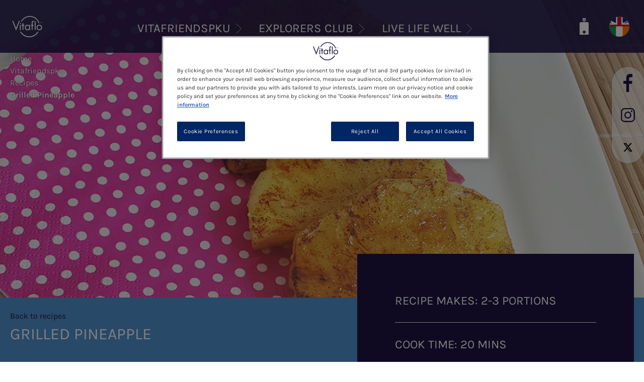

--- FILE ---
content_type: text/html; charset=UTF-8
request_url: https://www.vitafriendspku.co.uk/pku/recipe/grilled-pineapple
body_size: 15795
content:


<!-- THEME DEBUG -->
<!-- THEME HOOK: 'html' -->
<!-- FILE NAME SUGGESTIONS:
   ▪️ html--node--10464.html.twig
   ▪️ html--node--%.html.twig
   ▪️ html--node.html.twig
   ✅ html.html.twig
-->
<!-- BEGIN OUTPUT from 'themes/custom/neutral/templates/layout/html.html.twig' -->
<!DOCTYPE html>
<html lang="en-GB" dir="ltr" prefix="og: https://ogp.me/ns#">
  <head>
    <meta charset="utf-8" />
<meta name="description" content="Grilled Pineapple is a delicious, fresh dessert perfect for all times of year! This recipe is exchange free and ideal for those on a low protein diet." />
<link rel="canonical" href="https://www.vitafriendspku.co.uk/pku/recipe/grilled-pineapple" />
<meta property="og:site_name" content="Vitafriends PKU UK" />
<meta property="og:url" content="https://www.vitafriendspku.co.uk/pku/recipe/grilled-pineapple" />
<meta property="og:title" content="Grilled Pineapple" />
<meta name="google-site-verification" content="SnHTNb1LxvHdkT5sHgHVUmJSSdWEbEgSokRYre4gcu8" />
<meta name="MobileOptimized" content="width" />
<meta name="HandheldFriendly" content="true" />
<meta name="viewport" content="width=device-width, initial-scale=1.0" />
<link rel="icon" href="/themes/custom/vitaflo_components/favicon.ico" type="image/vnd.microsoft.icon" />
<link rel="alternate" hreflang="en" href="https://www.vitafriendspku.co.uk/pku/recipe/grilled-pineapple" />

    <title>Grilled Pineapple | Low Protein Recipe | VitafriendsPKU</title>
    <link rel="stylesheet" media="all" href="/core/themes/stable9/css/system/components/align.module.css?t95qxt" />
<link rel="stylesheet" media="all" href="/core/themes/stable9/css/system/components/container-inline.module.css?t95qxt" />
<link rel="stylesheet" media="all" href="/core/themes/stable9/css/system/components/clearfix.module.css?t95qxt" />
<link rel="stylesheet" media="all" href="/core/themes/stable9/css/system/components/hidden.module.css?t95qxt" />
<link rel="stylesheet" media="all" href="/core/themes/stable9/css/system/components/item-list.module.css?t95qxt" />
<link rel="stylesheet" media="all" href="/core/themes/stable9/css/system/components/js.module.css?t95qxt" />
<link rel="stylesheet" media="all" href="/core/themes/stable9/css/system/components/position-container.module.css?t95qxt" />
<link rel="stylesheet" media="all" href="/core/themes/stable9/css/system/components/reset-appearance.module.css?t95qxt" />
<link rel="stylesheet" media="all" href="/core/themes/stable9/css/core/components/progress.module.css?t95qxt" />
<link rel="stylesheet" media="all" href="/core/themes/stable9/css/core/components/ajax-progress.module.css?t95qxt" />
<link rel="stylesheet" media="all" href="/core/themes/stable9/css/views/views.module.css?t95qxt" />
<link rel="stylesheet" media="all" href="/modules/contrib/better_social_sharing_buttons/css/better_social_sharing_buttons.css?t95qxt" />
<link rel="stylesheet" media="all" href="/modules/contrib/dsu_c_core/css/dsu_c_core.css?t95qxt" />
<link rel="stylesheet" media="all" href="/modules/contrib/paragraphs/css/paragraphs.unpublished.css?t95qxt" />
<link rel="stylesheet" media="all" href="/themes/custom/vitaflo_components/js/vanilla-notify/vanilla-notify.css?t95qxt" />
<link rel="stylesheet" media="all" href="/themes/contrib/classy/css/components/node.css?t95qxt" />
<link rel="stylesheet" media="all" href="/themes/custom/vitaflo_components/css/swiper-bundle.min.css?t95qxt" />
<link rel="stylesheet" media="all" href="/themes/custom/vitaflo_components/css/slick-to-swiper.css?t95qxt" />
<link rel="stylesheet" media="all" href="/themes/custom/vitaflo_components/css/original/font-Karla.css?t95qxt" />
<link rel="stylesheet" media="all" href="/themes/custom/vitaflo_components/css/original/styles.css?t95qxt" />
<link rel="stylesheet" media="all" href="/themes/custom/vitaflo_components/css/default.css?t95qxt" />

    <script type="application/json" data-drupal-selector="drupal-settings-json">{"path":{"baseUrl":"\/","pathPrefix":"","currentPath":"node\/10464","currentPathIsAdmin":false,"isFront":false,"currentLanguage":"en"},"pluralDelimiter":"\u0003","suppressDeprecationErrors":true,"gtag":{"tagId":"","consentMode":false,"otherIds":[],"events":[],"additionalConfigInfo":[]},"ajaxPageState":{"libraries":"[base64]","theme":"vitaflo_components","theme_token":null},"ajaxTrustedUrl":[],"gtm":{"tagId":null,"settings":{"data_layer":"dataLayer","include_environment":false},"tagIds":["GTM-NJFS8GL"]},"clientside_validation_jquery":{"validate_all_ajax_forms":2,"force_validate_on_blur":false,"force_html5_validation":false,"messages":{"required":"This field is required.","remote":"Please fix this field.","email":"Please enter a valid email address.","url":"Please enter a valid URL.","date":"Please enter a valid date.","dateISO":"Please enter a valid date (ISO).","number":"Please enter a valid number.","digits":"Please enter only digits.","equalTo":"Please enter the same value again.","maxlength":"Please enter no more than {0} characters.","minlength":"Please enter at least {0} characters.","rangelength":"Please enter a value between {0} and {1} characters long.","range":"Please enter a value between {0} and {1}.","max":"Please enter a value less than or equal to {0}.","min":"Please enter a value greater than or equal to {0}.","step":"Please enter a multiple of {0}."}},"ln_datalayer":{"data":{"module_name":"Lightnest Data Layer","module_version":"4.0.1","content_id":"10464","content_name":"Grilled Pineapple","content_type":"recipe"}},"tracking_module":{"node":{"id":"10464","title":"Grilled Pineapple"}},"csp":{"nonce":"ZYyRJyPthfwpwx0RbwCiJQ"},"ajax":[],"user":{"uid":0,"permissionsHash":"be25ae1cd76d69f4863a51b82863875a6fc082e963037b0df62b97868641dbdf"}}</script>
<script src="/core/misc/drupalSettingsLoader.js?v=11.2.9"></script>
<script src="/modules/contrib/google_tag/js/gtag.js?t95qxt"></script>
<script src="/modules/contrib/google_tag/js/gtm.js?t95qxt"></script>
<script src="/modules/contrib/ln_datalayer/js/isMobile.min.js?t95qxt"></script>
<script src="/modules/contrib/ln_datalayer/js/ln_datalayer.js?t95qxt"></script>

          <link type="text/css" rel="stylesheet" id="seckit-clickjacking-no-body" media="all" href="/modules/contrib/seckit/css/seckit.no_body.css" />
        <!-- stop SecKit protection -->
        <script type="text/javascript" src="/modules/contrib/seckit/js/seckit.document_write.js?"></script>
        <noscript>
        <link type="text/css" rel="stylesheet" id="seckit-clickjacking-noscript-tag" media="all" href="/modules/contrib/seckit/css/seckit.noscript_tag.css" />
        <div id="seckit-noscript-tag">
          Sorry, you need to enable JavaScript to visit this website.
        </div>
        </noscript></head>
  <body class="theme-vitaflo-components page-node-type-recipe">
        <a href="#main-content" class="visually-hidden focusable">
      Skip to main content
    </a>
    

<!-- THEME DEBUG -->
<!-- THEME HOOK: 'google_tag_gtm_iframe' -->
<!-- BEGIN OUTPUT from 'modules/contrib/google_tag/templates/google-tag-gtm-iframe.html.twig' -->
<noscript><iframe src="https://www.googletagmanager.com/ns.html?id=GTM-NJFS8GL"
                  height="0" width="0" style="display:none;visibility:hidden"></iframe></noscript>

<!-- END OUTPUT from 'modules/contrib/google_tag/templates/google-tag-gtm-iframe.html.twig' -->


    

<!-- THEME DEBUG -->
<!-- THEME HOOK: 'off_canvas_page_wrapper' -->
<!-- 💡 BEGIN CUSTOM TEMPLATE OUTPUT from 'themes/custom/vitaflo_components/templates/original/layout/off-canvas-page-wrapper.html.twig' -->
  <div class="dialog-off-canvas-main-canvas" data-off-canvas-main-canvas id="wrapper">
    

<!-- THEME DEBUG -->
<!-- THEME HOOK: 'page' -->
<!-- FILE NAME SUGGESTIONS:
   ▪️ page--recipe.html.twig
   ▪️ page--node--10464.html.twig
   ▪️ page--node--%.html.twig
   ▪️ page--node.html.twig
   ✅ page.html.twig
-->
<!-- 💡 BEGIN CUSTOM TEMPLATE OUTPUT from 'themes/custom/vitaflo_components/templates/layout/page.html.twig' -->
  <header class="header header-absolute">
    <div class="header--wrapper">
      <div class="header--wrapper-background">
        <div class="header--content flex flex--justify-content-space-between">
          <a class="logo" href="/">
              <img class="image" src="/themes/custom/vitaflo_components/logo.svg" width="60" height="60" alt="Vitafriends PKU UK">
            </a>

          <nav class="header--navigation">
            

<!-- THEME DEBUG -->
<!-- THEME HOOK: 'menu__mainmenu' -->
<!-- FILE NAME SUGGESTIONS:
   ▪️ menu--mainmenu.html.twig
   ✅ menu--extras--mainmenu.html.twig
   ▪️ menu--extras.html.twig
   ▪️ menu--mainmenu.html.twig
   ▪️ menu.html.twig
-->
<!-- 💡 BEGIN CUSTOM TEMPLATE OUTPUT from 'themes/custom/vitaflo_components/templates/original/menu/menu--extras--mainmenu.html.twig' -->

<input type="checkbox" id="switchMenuMobile" tabindex="-1" class="menu--switch">
<ul class="menu flex flex--justify-content-space-around">
                                      <li class="menu--item">
            <input type="checkbox" id="menuSwitchSubmenu1" tabindex="-1" class="menu--switch">
            <label class="label" for="menuSwitchSubmenu1">
              <span class="convert-superscript ">Vitafriendspku</span>
              <span class="mask mobile-hide"></span>
            </label>
            <div class="submenu flex flex--justify-content-space-between">
              <div class="submenu--item">
                                <ul>
                                      <li class="subitem--0">
                      <a href="/christmas-magazine">
                                                <span class="convert-superscript ">Christmas Magazine</span>
                      </a>
                    </li>
                                      <li class="subitem--0">
                      <a href="/navigating-a-pku-diagnosis">
                                                <span class="convert-superscript ">What is PKU?</span>
                      </a>
                    </li>
                                      <li class="subitem--0">
                      <a href="/pku-journey">
                                                <span class="convert-superscript ">Your PKU Journey</span>
                      </a>
                    </li>
                                      <li class="subitem--0">
                      <a href="/all-products">
                                                <span class="convert-superscript ">Products</span>
                      </a>
                    </li>
                                      <li class="subitem--0">
                      <a href="/pku/recipes">
                                                <span class="convert-superscript ">Recipes</span>
                      </a>
                    </li>
                                      <li class="subitem--0">
                      <a href="/pku/news-events">
                                                <span class="convert-superscript ">News &amp; Events</span>
                      </a>
                    </li>
                                      <li class="subitem--0">
                      <a href="/pku/blogs">
                                                <span class="convert-superscript ">Blog</span>
                      </a>
                    </li>
                                      <li class="subitem--0">
                      <a href="/pku/homedelivery">
                                                <span class="convert-superscript ">Home Delivery</span>
                      </a>
                    </li>
                                      <li class="subitem--0">
                      <a href="/pku/about-us">
                                                <span class="convert-superscript ">About Us</span>
                      </a>
                    </li>
                                  </ul>
              </div>

              <div class="submenu--claim mobile-hide">
                <div class="submenu--claim-content">
                  

<!-- THEME DEBUG -->
<!-- THEME HOOK: 'media' -->
<!-- FILE NAME SUGGESTIONS:
   ▪️ media--source-svg.html.twig
   ▪️ media--svg--default.html.twig
   ▪️ media--svg.html.twig
   ▪️ media--default.html.twig
   ✅ media.html.twig
-->
<!-- 💡 BEGIN CUSTOM TEMPLATE OUTPUT from 'themes/custom/vitaflo_components/templates/original/layout/media.html.twig' -->
      

<!-- THEME DEBUG -->
<!-- THEME HOOK: 'field' -->
<!-- FILE NAME SUGGESTIONS:
   ▪️ field--media--field-media-svg--svg.html.twig
   ▪️ field--media--field-media-svg.html.twig
   ▪️ field--media--svg.html.twig
   ▪️ field--field-media-svg.html.twig
   ▪️ field--svg-image-field.html.twig
   ✅ field.html.twig
-->
<!-- 💡 BEGIN CUSTOM TEMPLATE OUTPUT from 'themes/custom/vitaflo_components/templates/original/field/field.html.twig' -->

              

<!-- THEME DEBUG -->
<!-- THEME HOOK: 'svg_image_field_formatter' -->
<!-- BEGIN OUTPUT from 'modules/contrib/svg_image_field/templates/svg-image-field-formatter.html.twig' -->
  <img alt="vitafriendspku_circle" src="/sites/default/files/2020-10/vitafriendspku_circle.svg" />

<!-- END OUTPUT from 'modules/contrib/svg_image_field/templates/svg-image-field-formatter.html.twig' -->


      
<!-- END CUSTOM TEMPLATE OUTPUT from 'themes/custom/vitaflo_components/templates/original/field/field.html.twig' -->


  
<!-- END CUSTOM TEMPLATE OUTPUT from 'themes/custom/vitaflo_components/templates/original/layout/media.html.twig' -->


                  <div class="submenu--claim-text">
                    Vitafriends PKU UK is designed for people with Phenylketonuria (PKU) who have been prescribed a Vitaflo International Ltd (Vitaflo) product by their healthcare professional.
                  </div>
                </div>
              </div>
            </div>
          </li>
        
                                <li class="menu--item">
            <input type="checkbox" id="menuSwitchSubmenu2" tabindex="-1" class="menu--switch">
            <label class="label" for="menuSwitchSubmenu2">
              <span class="convert-superscript ">Explorers club</span>
              <span class="mask mobile-hide"></span>
            </label>
            <div class="submenu flex flex--justify-content-space-between">
              <div class="submenu--item">
                                <ul>
                                      <li class="subitem--0">
                      <a href="/explorers-club/login">
                                                <span class="convert-superscript ">LOGIN</span>
                      </a>
                    </li>
                                      <li class="subitem--0">
                      <a href="/explorers-club/what-is-the-vitafriends-explorers-club">
                                                <span class="convert-superscript ">WHAT IS IT?</span>
                      </a>
                    </li>
                                      <li class="subitem--0">
                      <a href="/explorers-club/lyour-explorers-journey">
                                                <span class="convert-superscript ">Your explorers journey</span>
                      </a>
                    </li>
                                  </ul>
              </div>

              <div class="submenu--claim mobile-hide">
                <div class="submenu--claim-content">
                  

<!-- THEME DEBUG -->
<!-- THEME HOOK: 'media' -->
<!-- FILE NAME SUGGESTIONS:
   ▪️ media--source-svg.html.twig
   ▪️ media--svg--default.html.twig
   ▪️ media--svg.html.twig
   ▪️ media--default.html.twig
   ✅ media.html.twig
-->
<!-- 💡 BEGIN CUSTOM TEMPLATE OUTPUT from 'themes/custom/vitaflo_components/templates/original/layout/media.html.twig' -->
      

<!-- THEME DEBUG -->
<!-- THEME HOOK: 'field' -->
<!-- FILE NAME SUGGESTIONS:
   ▪️ field--media--field-media-svg--svg.html.twig
   ▪️ field--media--field-media-svg.html.twig
   ▪️ field--media--svg.html.twig
   ▪️ field--field-media-svg.html.twig
   ▪️ field--svg-image-field.html.twig
   ✅ field.html.twig
-->
<!-- 💡 BEGIN CUSTOM TEMPLATE OUTPUT from 'themes/custom/vitaflo_components/templates/original/field/field.html.twig' -->

              

<!-- THEME DEBUG -->
<!-- THEME HOOK: 'svg_image_field_formatter' -->
<!-- BEGIN OUTPUT from 'modules/contrib/svg_image_field/templates/svg-image-field-formatter.html.twig' -->
  <img alt="ec_circle.svg" src="/sites/default/files/2020-10/ec_circle.svg" />

<!-- END OUTPUT from 'modules/contrib/svg_image_field/templates/svg-image-field-formatter.html.twig' -->


      
<!-- END CUSTOM TEMPLATE OUTPUT from 'themes/custom/vitaflo_components/templates/original/field/field.html.twig' -->


  
<!-- END CUSTOM TEMPLATE OUTPUT from 'themes/custom/vitaflo_components/templates/original/layout/media.html.twig' -->


                  <div class="submenu--claim-text">
                    The Explorers Club is an education programme for families starting their PKU journey.
                  </div>
                </div>
              </div>
            </div>
          </li>
        
                                <li class="menu--item">
            <input type="checkbox" id="menuSwitchSubmenu3" tabindex="-1" class="menu--switch">
            <label class="label" for="menuSwitchSubmenu3">
              <span class="convert-superscript ">Live Life Well</span>
              <span class="mask mobile-hide"></span>
            </label>
            <div class="submenu flex flex--justify-content-space-between">
              <div class="submenu--item">
                                <ul>
                                      <li class="subitem--0">
                      <a href="/live-life-well/healthy-pku-living">
                                                <span class="convert-superscript ">HOME</span>
                      </a>
                    </li>
                                      <li class="subitem--0">
                      <a href="/live-life-well/about-the-recipes">
                                                <span class="convert-superscript ">3 steps to healthy PKU living</span>
                      </a>
                    </li>
                                      <li class="subitem--0">
                      <a href="/live-life-well/events">
                                                <span class="convert-superscript ">EVENTS</span>
                      </a>
                    </li>
                                      <li class="subitem--0">
                      <a href="/live-life-well/resources">
                                                <span class="convert-superscript ">RESOURCES</span>
                      </a>
                    </li>
                                      <li class="subitem--0">
                      <a href="/live-life-well/recipes">
                                                <span class="convert-superscript ">Recipes</span>
                      </a>
                    </li>
                                  </ul>
              </div>

              <div class="submenu--claim mobile-hide">
                <div class="submenu--claim-content">
                  

<!-- THEME DEBUG -->
<!-- THEME HOOK: 'media' -->
<!-- FILE NAME SUGGESTIONS:
   ▪️ media--source-svg.html.twig
   ▪️ media--svg--default.html.twig
   ▪️ media--svg.html.twig
   ▪️ media--default.html.twig
   ✅ media.html.twig
-->
<!-- 💡 BEGIN CUSTOM TEMPLATE OUTPUT from 'themes/custom/vitaflo_components/templates/original/layout/media.html.twig' -->
      

<!-- THEME DEBUG -->
<!-- THEME HOOK: 'field' -->
<!-- FILE NAME SUGGESTIONS:
   ▪️ field--media--field-media-svg--svg.html.twig
   ▪️ field--media--field-media-svg.html.twig
   ▪️ field--media--svg.html.twig
   ▪️ field--field-media-svg.html.twig
   ▪️ field--svg-image-field.html.twig
   ✅ field.html.twig
-->
<!-- 💡 BEGIN CUSTOM TEMPLATE OUTPUT from 'themes/custom/vitaflo_components/templates/original/field/field.html.twig' -->

              

<!-- THEME DEBUG -->
<!-- THEME HOOK: 'svg_image_field_formatter' -->
<!-- BEGIN OUTPUT from 'modules/contrib/svg_image_field/templates/svg-image-field-formatter.html.twig' -->
  <img alt="llw_circle.svg" src="/sites/default/files/2020-10/llw_circle.svg" />

<!-- END OUTPUT from 'modules/contrib/svg_image_field/templates/svg-image-field-formatter.html.twig' -->


      
<!-- END CUSTOM TEMPLATE OUTPUT from 'themes/custom/vitaflo_components/templates/original/field/field.html.twig' -->


  
<!-- END CUSTOM TEMPLATE OUTPUT from 'themes/custom/vitaflo_components/templates/original/layout/media.html.twig' -->


                  <div class="submenu--claim-text">
                    LiveLifeWell is a Healthy PKU living pack specifically designed for adults with PKU.
                  </div>
                </div>
              </div>
            </div>
          </li>
        
            
  </ul>

<!-- END CUSTOM TEMPLATE OUTPUT from 'themes/custom/vitaflo_components/templates/original/menu/menu--extras--mainmenu.html.twig' -->


          </nav>

          <div class="header--right flex flex--align-items-center">

                                                  
            
                          <a href="/all-products" class="menu-flask margin-right--36 inline-block" title="Link to product list page">
                <img class="image active" src="/themes/custom/vitaflo_components/images/icons/flask.svg" height="50" alt="Link to product list page icon">
              </a>
            
            <div class="tooltip">
              <div class="lang-switcher inline-block">
                                                  
                
                                                                                                                
                                          <a href="/change-country">
                        <label for="lang-switcher--active" class="lang-switcher--active-label" title="English" style="pointer-events: none;">
                          <img class="lang-switcher--image" src="/themes/custom/vitaflo_components/images/flags-clean/en.svg" height="45" alt="English" title="English">
                        </label>
                      </a>
                                                                                        <input type="checkbox" id="lang-switcher--active" tabindex="-1" class="hidden lang-switcher--active">
              </div>
                              <span class="tooltiptext">Change language</span>
                          </div>

            
            
            <label for="switchMenuMobile" class="menu-hamburger margin-left--36 desktop-hide cursor-pointer">
              <img class="image" src="/themes/custom/vitaflo_components/images/icons/burger_menu.svg" alt="Menu">
            </label>
          </div>
        </div>
      </div>

      <div class="subheader-wrapper flex flex--justify-content-space-between w-full">
          

<!-- THEME DEBUG -->
<!-- THEME HOOK: 'block' -->
<!-- FILE NAME SUGGESTIONS:
   ▪️ block--vitaflo-components-breadcrumbs.html.twig
   ▪️ block--system-breadcrumb-block.html.twig
   ▪️ block--system.html.twig
   ✅ block.html.twig
-->
<!-- 💡 BEGIN CUSTOM TEMPLATE OUTPUT from 'themes/custom/vitaflo_components/templates/original/block/block.html.twig' -->
  
  
      

<!-- THEME DEBUG -->
<!-- THEME HOOK: 'breadcrumb' -->
<!-- 💡 BEGIN CUSTOM TEMPLATE OUTPUT from 'themes/custom/vitaflo_components/templates/block/breadcrumb.html.twig' -->
  <div class="breadcrumbs-content">
  <ol>
                <li>
        <a href="/" title="Home" class="convert-superscript">Home</a>
      </li>
      
                <li>
        <a href="/" title="Vitafriendspku" class="convert-superscript">Vitafriendspku</a>
      </li>
      
                <li>
        <a href="/pku/recipes" title="Recipes" class="convert-superscript">Recipes</a>
      </li>
      
                <li class="last-item">
        <span class="convert-superscript">Grilled Pineapple</span>
      </li>
      
        </ol>
  </div>

<!-- END CUSTOM TEMPLATE OUTPUT from 'themes/custom/vitaflo_components/templates/block/breadcrumb.html.twig' -->


  
<!-- END CUSTOM TEMPLATE OUTPUT from 'themes/custom/vitaflo_components/templates/original/block/block.html.twig' -->



                      <div class="header-social !absolute right-0 top-2">
              <div class="header-social--wrapper">
                <div class="header-social--content">
                  <ul class="header-social--list desktop-hide">
                    <li class="header-social--item">
                      <a href="#" class="header-social--item-link" id="header-social--share-mobile-link">
                        <img src="/themes/custom/vitaflo_components/images/icons/down.svg" alt="Share" width="22" class="image">
                      </a>
                    </li>
                  </ul>
                  <ul class="header-social--list mobile-hide" id="header-social--share-mobile-menu">
                    

<!-- THEME DEBUG -->
<!-- THEME HOOK: 'menu__topsociallinks' -->
<!-- FILE NAME SUGGESTIONS:
   ▪️ menu--topsociallinks.html.twig
   ✅ menu--extras--topsociallinks.html.twig
   ▪️ menu--extras.html.twig
   ▪️ menu--topsociallinks.html.twig
   ▪️ menu.html.twig
-->
<!-- 💡 BEGIN CUSTOM TEMPLATE OUTPUT from 'themes/custom/vitaflo_components/templates/original/menu/menu--extras--topsociallinks.html.twig' -->


          <li class="social-icons--item">
        <a href="https://www.facebook.com/VitafriendsPKU.uk/?utm_source=website&amp;utm_medium=referral&amp;utm_campaign=Vitafriends-website_7" target="_blank" title="Facebook" class="social-icons--item-link">
          <img class="image-icon" src="/sites/default/files/2020-10/fb.svg" alt="Facebook" title="Facebook">
          <img class="image image-white" src="/sites/default/files/2021-04/facebook-icon-white.svg" alt="Facebook" title="Facebook">
          <img class="image image-dark" src="/sites/default/files/2021-04/facebook-icon-dark_0.svg" alt="Facebook" title="Facebook">
        </a>
      </li>
          <li class="social-icons--item">
        <a href="https://www.instagram.com/vitafriendspku/?utm_source=VitafriendsPKU%20UK&amp;utm_medium=Social%20Menu&amp;utm_campaign=Instagram%20Social" target="_blank" title="Instagram" class="social-icons--item-link">
          <img class="image-icon" src="/sites/default/files/2020-10/ig.svg" alt="Instagram" title="Instagram">
          <img class="image image-white" src="/sites/default/files/2021-04/instagram-icon-white.svg" alt="Instagram" title="Instagram">
          <img class="image image-dark" src="/sites/default/files/2021-04/instagram-icon-dark_0.svg" alt="Instagram" title="Instagram">
        </a>
      </li>
          <li class="social-icons--item">
        <a href="https://twitter.com/VitafriendsPKU?utm_source=VitafriendsPKU%20UK&amp;utm_medium=Social%20Menu&amp;utm_campaign=Twitter%20Social" target="_blank" title="X" class="social-icons--item-link">
          <img class="image-icon" src="/sites/default/files/2024-05/X-icon-black.svg" alt="X" title="X">
          <img class="image image-white" src="/sites/default/files/2024-05/x%20svg_1.svg" alt="X" title="X">
          <img class="image image-dark" src="/sites/default/files/2024-05/x%20svg_2.svg" alt="X" title="X">
        </a>
      </li>
    


<!-- END CUSTOM TEMPLATE OUTPUT from 'themes/custom/vitaflo_components/templates/original/menu/menu--extras--topsociallinks.html.twig' -->


                  </ul>
                </div>
              </div>
            </div>
                </div>
    </div>
  </header>

  <main role="main">
    <div class="layout-content" id="content-wrapper">
      

<!-- THEME DEBUG -->
<!-- THEME HOOK: 'region' -->
<!-- FILE NAME SUGGESTIONS:
   ▪️ region--content.html.twig
   ✅ region.html.twig
-->
<!-- 💡 BEGIN CUSTOM TEMPLATE OUTPUT from 'themes/custom/vitaflo_components/templates/original/layout/region.html.twig' -->
    <!--
  region.html.twig
    CLASSES: region, region-content
    ATTR CLASSES: 
  -->
              

<!-- THEME DEBUG -->
<!-- THEME HOOK: 'block' -->
<!-- FILE NAME SUGGESTIONS:
   ▪️ block--vitaflo-components-content.html.twig
   ▪️ block--system-main-block.html.twig
   ▪️ block--system.html.twig
   ✅ block.html.twig
-->
<!-- 💡 BEGIN CUSTOM TEMPLATE OUTPUT from 'themes/custom/vitaflo_components/templates/original/block/block.html.twig' -->
  
  
      

<!-- THEME DEBUG -->
<!-- THEME HOOK: 'node' -->
<!-- FILE NAME SUGGESTIONS:
   ▪️ node--10464--full.html.twig
   ▪️ node--10464.html.twig
   ▪️ node--recipe--full.html.twig
   ✅ node--recipe.html.twig
   ▪️ node--full.html.twig
   ▪️ node.html.twig
-->
<!-- 💡 BEGIN CUSTOM TEMPLATE OUTPUT from 'themes/custom/vitaflo_components/templates/original/content/node--recipe.html.twig' -->


              
  <div class="cover flex flex--direction-column flex--justify-content-space-between">
    <div class="cover--desktop" style="background-image:url(/sites/default/files/2020-08/Grilled-PineappleL.jpg)"></div>
    <div class="cover--mobile" style="background-image:url()"></div>
    <img src="/sites/default/files/2020-08/Grilled-PineappleL.jpg" alt="" class="hidden print--show" loading="lazy">
  </div>

  <header class="header--strip header--strip-recipe header--strip-light-blue">
    <div class="section--wrapper">
      <div class="section--inner section--inner-xlg flex--align-items-stretch flex--justify-content-space-between flex--only-desktop">
        <div class="header--strip-recipe-controls">
                      

<!-- THEME DEBUG -->
<!-- THEME HOOK: 'field' -->
<!-- FILE NAME SUGGESTIONS:
   ▪️ field--block-content--field-link--link.html.twig
   ▪️ field--block-content--field-link.html.twig
   ▪️ field--block-content--link.html.twig
   ▪️ field--field-link.html.twig
   ▪️ field--link.html.twig
   ✅ field.html.twig
-->
<!-- 💡 BEGIN CUSTOM TEMPLATE OUTPUT from 'themes/custom/vitaflo_components/templates/original/field/field.html.twig' -->

              <a href="/pku/recipes">Back to recipes</a>
      
<!-- END CUSTOM TEMPLATE OUTPUT from 'themes/custom/vitaflo_components/templates/original/field/field.html.twig' -->


          
          <h1 class="h1 header--strip-label">

<!-- THEME DEBUG -->
<!-- THEME HOOK: 'field' -->
<!-- FILE NAME SUGGESTIONS:
   ▪️ field--node--title--recipe.html.twig
   ✅ field--node--title.html.twig
   ▪️ field--node--recipe.html.twig
   ▪️ field--title.html.twig
   ▪️ field--string.html.twig
   ▪️ field.html.twig
-->
<!-- 💡 BEGIN CUSTOM TEMPLATE OUTPUT from 'themes/custom/vitaflo_components/templates/original/field/field--node--title.html.twig' -->
Grilled Pineapple
<!-- END CUSTOM TEMPLATE OUTPUT from 'themes/custom/vitaflo_components/templates/original/field/field--node--title.html.twig' -->

</h1>
          <div class="header--strip-recipe-buttons">
            <button
              class="button--text button--text-print recipe--print mobile-hide"
              title="Print recipe"
              data-recipe_id="10464"
              data-recipe_name="Grilled Pineapple"
              data-recipe_course="Desserts"
              data-recipe_total_time="20 mins"
              data-recipe_brand="Vitaflo"
              data-recipe_servings="2-3 portions"
              onclick="window.print();"
            >
              Print recipe
            </button>

            <button onclick="copyUrlToClipboard('URL copied to clipboard'); return false;" class="button--text button--text-share" title="Share recipe">

              Share recipe
            </button>
          </div>
        </div>
                  <div class="header--strip-recipe-info">
            <ul class="header--strip-recipe-info-list">
                              <li class="header--strip-recipe-info-list-item">
                  RECIPE MAKES: 2-3 portions
                </li>
                                                          <li class="header--strip-recipe-info-list-item">
                  COOK TIME: 20 mins
                </li>
                                        </ul>
          </div>
              </div>
    </div>
  </header>

  <div class="section--wrapper">
    <div class="section--inner section--inner-xlg flex--justify-content-space-between flex flex--wrap recipe-content--main-section section--no-gutters-only-mobile ">
      <div class="recipe-content--content flex--mobile-order-3">
        
                  <div class="recipe-content--method collapsible-section flex--mobile-order-2">
            <div class="collapsible-section--label collapsible-section--light-gray">
              Method
            </div>
            <div class="collapsible-section--content">
                            

<!-- THEME DEBUG -->
<!-- THEME HOOK: 'field' -->
<!-- FILE NAME SUGGESTIONS:
   ▪️ field--node--field-recipe-steps--recipe.html.twig
   ▪️ field--node--field-recipe-steps.html.twig
   ▪️ field--node--recipe.html.twig
   ▪️ field--field-recipe-steps.html.twig
   ▪️ field--entity-reference-revisions.html.twig
   ✅ field.html.twig
-->
<!-- 💡 BEGIN CUSTOM TEMPLATE OUTPUT from 'themes/custom/vitaflo_components/templates/original/field/field.html.twig' -->

                

<!-- THEME DEBUG -->
<!-- THEME HOOK: 'paragraph' -->
<!-- FILE NAME SUGGESTIONS:
   ▪️ paragraph--recipe-steps--parent-recipe.html.twig
   ✅ paragraph--recipe-steps--default.html.twig
   ▪️ paragraph--recipe-steps.html.twig
   ▪️ paragraph--default.html.twig
   ▪️ paragraph.html.twig
-->
<!-- 💡 BEGIN CUSTOM TEMPLATE OUTPUT from 'themes/custom/vitaflo_components/templates/original/paragraph/paragraph--recipe-steps--default.html.twig' -->
  <!-- paragraph 8529 -->
  <div id="paragraph-8529" class="paragraph paragraph--type--recipe-steps">
          <div class="recipe-content--method-item">
        <div class="recipe-content--method-item-label">
          Step 1
                  </div>
        <div class="recipe-content--method-item-description">
          

<!-- THEME DEBUG -->
<!-- THEME HOOK: 'field' -->
<!-- FILE NAME SUGGESTIONS:
   ▪️ field--paragraph--field-recipe-steps-text--recipe-steps.html.twig
   ▪️ field--paragraph--field-recipe-steps-text.html.twig
   ▪️ field--paragraph--recipe-steps.html.twig
   ▪️ field--field-recipe-steps-text.html.twig
   ▪️ field--text-long.html.twig
   ✅ field.html.twig
-->
<!-- 💡 BEGIN CUSTOM TEMPLATE OUTPUT from 'themes/custom/vitaflo_components/templates/original/field/field.html.twig' -->

              <p>Use a sharp knife to cut off the top and bottom of the fruit.</p>
      
<!-- END CUSTOM TEMPLATE OUTPUT from 'themes/custom/vitaflo_components/templates/original/field/field.html.twig' -->


        </div>
      </div>
      </div>

<!-- END CUSTOM TEMPLATE OUTPUT from 'themes/custom/vitaflo_components/templates/original/paragraph/paragraph--recipe-steps--default.html.twig' -->


              

<!-- THEME DEBUG -->
<!-- THEME HOOK: 'paragraph' -->
<!-- FILE NAME SUGGESTIONS:
   ▪️ paragraph--recipe-steps--parent-recipe.html.twig
   ✅ paragraph--recipe-steps--default.html.twig
   ▪️ paragraph--recipe-steps.html.twig
   ▪️ paragraph--default.html.twig
   ▪️ paragraph.html.twig
-->
<!-- 💡 BEGIN CUSTOM TEMPLATE OUTPUT from 'themes/custom/vitaflo_components/templates/original/paragraph/paragraph--recipe-steps--default.html.twig' -->
  <!-- paragraph 10344 -->
  <div id="paragraph-10344" class="paragraph paragraph--type--recipe-steps">
          <div class="recipe-content--method-item">
        <div class="recipe-content--method-item-label">
          step 2
                  </div>
        <div class="recipe-content--method-item-description">
          

<!-- THEME DEBUG -->
<!-- THEME HOOK: 'field' -->
<!-- FILE NAME SUGGESTIONS:
   ▪️ field--paragraph--field-recipe-steps-text--recipe-steps.html.twig
   ▪️ field--paragraph--field-recipe-steps-text.html.twig
   ▪️ field--paragraph--recipe-steps.html.twig
   ▪️ field--field-recipe-steps-text.html.twig
   ▪️ field--text-long.html.twig
   ✅ field.html.twig
-->
<!-- 💡 BEGIN CUSTOM TEMPLATE OUTPUT from 'themes/custom/vitaflo_components/templates/original/field/field.html.twig' -->

              <p>Stand the pineapple on one end, and carefully make thin slices down the sides until you have removed all the skin. Leave as much flesh as possible on the pineapple, and do not worry about removing all the brown spots.</p>
      
<!-- END CUSTOM TEMPLATE OUTPUT from 'themes/custom/vitaflo_components/templates/original/field/field.html.twig' -->


        </div>
      </div>
      </div>

<!-- END CUSTOM TEMPLATE OUTPUT from 'themes/custom/vitaflo_components/templates/original/paragraph/paragraph--recipe-steps--default.html.twig' -->


              

<!-- THEME DEBUG -->
<!-- THEME HOOK: 'paragraph' -->
<!-- FILE NAME SUGGESTIONS:
   ▪️ paragraph--recipe-steps--parent-recipe.html.twig
   ✅ paragraph--recipe-steps--default.html.twig
   ▪️ paragraph--recipe-steps.html.twig
   ▪️ paragraph--default.html.twig
   ▪️ paragraph.html.twig
-->
<!-- 💡 BEGIN CUSTOM TEMPLATE OUTPUT from 'themes/custom/vitaflo_components/templates/original/paragraph/paragraph--recipe-steps--default.html.twig' -->
  <!-- paragraph 10345 -->
  <div id="paragraph-10345" class="paragraph paragraph--type--recipe-steps">
          <div class="recipe-content--method-item">
        <div class="recipe-content--method-item-label">
          step 3
                  </div>
        <div class="recipe-content--method-item-description">
          

<!-- THEME DEBUG -->
<!-- THEME HOOK: 'field' -->
<!-- FILE NAME SUGGESTIONS:
   ▪️ field--paragraph--field-recipe-steps-text--recipe-steps.html.twig
   ▪️ field--paragraph--field-recipe-steps-text.html.twig
   ▪️ field--paragraph--recipe-steps.html.twig
   ▪️ field--field-recipe-steps-text.html.twig
   ▪️ field--text-long.html.twig
   ✅ field.html.twig
-->
<!-- 💡 BEGIN CUSTOM TEMPLATE OUTPUT from 'themes/custom/vitaflo_components/templates/original/field/field.html.twig' -->

              <p>Chop half the pineapple into large chunks and lay them onto a hot griddle pan or non-stick frying pan.</p>
      
<!-- END CUSTOM TEMPLATE OUTPUT from 'themes/custom/vitaflo_components/templates/original/field/field.html.twig' -->


        </div>
      </div>
      </div>

<!-- END CUSTOM TEMPLATE OUTPUT from 'themes/custom/vitaflo_components/templates/original/paragraph/paragraph--recipe-steps--default.html.twig' -->


              

<!-- THEME DEBUG -->
<!-- THEME HOOK: 'paragraph' -->
<!-- FILE NAME SUGGESTIONS:
   ▪️ paragraph--recipe-steps--parent-recipe.html.twig
   ✅ paragraph--recipe-steps--default.html.twig
   ▪️ paragraph--recipe-steps.html.twig
   ▪️ paragraph--default.html.twig
   ▪️ paragraph.html.twig
-->
<!-- 💡 BEGIN CUSTOM TEMPLATE OUTPUT from 'themes/custom/vitaflo_components/templates/original/paragraph/paragraph--recipe-steps--default.html.twig' -->
  <!-- paragraph 10346 -->
  <div id="paragraph-10346" class="paragraph paragraph--type--recipe-steps">
          <div class="recipe-content--method-item">
        <div class="recipe-content--method-item-label">
          step 4
                  </div>
        <div class="recipe-content--method-item-description">
          

<!-- THEME DEBUG -->
<!-- THEME HOOK: 'field' -->
<!-- FILE NAME SUGGESTIONS:
   ▪️ field--paragraph--field-recipe-steps-text--recipe-steps.html.twig
   ▪️ field--paragraph--field-recipe-steps-text.html.twig
   ▪️ field--paragraph--recipe-steps.html.twig
   ▪️ field--field-recipe-steps-text.html.twig
   ▪️ field--text-long.html.twig
   ✅ field.html.twig
-->
<!-- 💡 BEGIN CUSTOM TEMPLATE OUTPUT from 'themes/custom/vitaflo_components/templates/original/field/field.html.twig' -->

              <p>Put the butter, brown sugar and cinnamon in a microwaveable bowl and heat on medium for approximately 20 seconds or until all the butter is melted.</p>
      
<!-- END CUSTOM TEMPLATE OUTPUT from 'themes/custom/vitaflo_components/templates/original/field/field.html.twig' -->


        </div>
      </div>
      </div>

<!-- END CUSTOM TEMPLATE OUTPUT from 'themes/custom/vitaflo_components/templates/original/paragraph/paragraph--recipe-steps--default.html.twig' -->


              

<!-- THEME DEBUG -->
<!-- THEME HOOK: 'paragraph' -->
<!-- FILE NAME SUGGESTIONS:
   ▪️ paragraph--recipe-steps--parent-recipe.html.twig
   ✅ paragraph--recipe-steps--default.html.twig
   ▪️ paragraph--recipe-steps.html.twig
   ▪️ paragraph--default.html.twig
   ▪️ paragraph.html.twig
-->
<!-- 💡 BEGIN CUSTOM TEMPLATE OUTPUT from 'themes/custom/vitaflo_components/templates/original/paragraph/paragraph--recipe-steps--default.html.twig' -->
  <!-- paragraph 10347 -->
  <div id="paragraph-10347" class="paragraph paragraph--type--recipe-steps">
          <div class="recipe-content--method-item">
        <div class="recipe-content--method-item-label">
          step 5
                  </div>
        <div class="recipe-content--method-item-description">
          

<!-- THEME DEBUG -->
<!-- THEME HOOK: 'field' -->
<!-- FILE NAME SUGGESTIONS:
   ▪️ field--paragraph--field-recipe-steps-text--recipe-steps.html.twig
   ▪️ field--paragraph--field-recipe-steps-text.html.twig
   ▪️ field--paragraph--recipe-steps.html.twig
   ▪️ field--field-recipe-steps-text.html.twig
   ▪️ field--text-long.html.twig
   ✅ field.html.twig
-->
<!-- 💡 BEGIN CUSTOM TEMPLATE OUTPUT from 'themes/custom/vitaflo_components/templates/original/field/field.html.twig' -->

              <p>Mix together and pour over the pineapple.</p>
      
<!-- END CUSTOM TEMPLATE OUTPUT from 'themes/custom/vitaflo_components/templates/original/field/field.html.twig' -->


        </div>
      </div>
      </div>

<!-- END CUSTOM TEMPLATE OUTPUT from 'themes/custom/vitaflo_components/templates/original/paragraph/paragraph--recipe-steps--default.html.twig' -->


              

<!-- THEME DEBUG -->
<!-- THEME HOOK: 'paragraph' -->
<!-- FILE NAME SUGGESTIONS:
   ▪️ paragraph--recipe-steps--parent-recipe.html.twig
   ✅ paragraph--recipe-steps--default.html.twig
   ▪️ paragraph--recipe-steps.html.twig
   ▪️ paragraph--default.html.twig
   ▪️ paragraph.html.twig
-->
<!-- 💡 BEGIN CUSTOM TEMPLATE OUTPUT from 'themes/custom/vitaflo_components/templates/original/paragraph/paragraph--recipe-steps--default.html.twig' -->
  <!-- paragraph 10348 -->
  <div id="paragraph-10348" class="paragraph paragraph--type--recipe-steps">
          <div class="recipe-content--method-item">
        <div class="recipe-content--method-item-label">
          step 6
                  </div>
        <div class="recipe-content--method-item-description">
          

<!-- THEME DEBUG -->
<!-- THEME HOOK: 'field' -->
<!-- FILE NAME SUGGESTIONS:
   ▪️ field--paragraph--field-recipe-steps-text--recipe-steps.html.twig
   ▪️ field--paragraph--field-recipe-steps-text.html.twig
   ▪️ field--paragraph--recipe-steps.html.twig
   ▪️ field--field-recipe-steps-text.html.twig
   ▪️ field--text-long.html.twig
   ✅ field.html.twig
-->
<!-- 💡 BEGIN CUSTOM TEMPLATE OUTPUT from 'themes/custom/vitaflo_components/templates/original/field/field.html.twig' -->

              <p>Grill for 8 – 10 minutes or until the pineapple is starting to turn golden brown. Turn the pineapple over after about 4 minutes to ensure it is evenly cooked.</p>
      
<!-- END CUSTOM TEMPLATE OUTPUT from 'themes/custom/vitaflo_components/templates/original/field/field.html.twig' -->


        </div>
      </div>
      </div>

<!-- END CUSTOM TEMPLATE OUTPUT from 'themes/custom/vitaflo_components/templates/original/paragraph/paragraph--recipe-steps--default.html.twig' -->


        
<!-- END CUSTOM TEMPLATE OUTPUT from 'themes/custom/vitaflo_components/templates/original/field/field.html.twig' -->


            </div>
          </div>
        
        <div class="recipe-content--inspiration-box flex--mobile-order-6">
                      <div class="section--wrapper inspiration-box--small inspiration-box--pku-light-blue">
              <div class="section--inner section--inner-xlg">
                <div class="inspiration-box">
                  <h3>Serving Suggestion</h3>

<p>Also tastes great cooked on the BBQ!</p>
                </div>
              </div>
            </div>
          
                  </div>
      </div>


      <div class="recipe-content--ingredients collapsible-section  flex--mobile-order-1">
        <div class="collapsible-section--label">
          Ingredients
        </div>
        <div class="collapsible-section--content">
          

<!-- THEME DEBUG -->
<!-- THEME HOOK: 'field' -->
<!-- FILE NAME SUGGESTIONS:
   ✅ field--node--field-right-ingredients--recipe.html.twig
   ▪️ field--node--field-right-ingredients.html.twig
   ▪️ field--node--recipe.html.twig
   ▪️ field--field-right-ingredients.html.twig
   ▪️ field--string.html.twig
   ▪️ field.html.twig
-->
<!-- 💡 BEGIN CUSTOM TEMPLATE OUTPUT from 'themes/custom/vitaflo_components/templates/original/field/field--node--field-right-ingredients--recipe.html.twig' -->
<!-- BEGIN OUTPUT from 'themes/custom/vitaflo_components/templates/original/field/field--node--field-right-ingredients--recipe.html.twig' -->
    <div>
      <div class="recipe-content--ingredients-item">
        <ul class="recipe-content--ingredients-item-items">
                          <li>½  Pineapple, cut into large pieces</li>
                                        <li> 25g Brown sugar</li>
                                        <li> 25g Butter</li>
                                        <li> ½ tbsp Cinnamon</li>
                                  </ul>
      </div>
    </div>
<!-- END OUTPUT from 'themes/custom/vitaflo_components/templates/original/field/field--node--field-right-ingredients--recipe.html.twig' -->

<!-- END CUSTOM TEMPLATE OUTPUT from 'themes/custom/vitaflo_components/templates/original/field/field--node--field-right-ingredients--recipe.html.twig' -->



          
        </div>

        <div>
                  </div>
      </div>
          </div>
  </div>

      

<!-- THEME DEBUG -->
<!-- THEME HOOK: 'container' -->
<!-- 💡 BEGIN CUSTOM TEMPLATE OUTPUT from 'themes/custom/vitaflo_components/templates/original/form/container.html.twig' -->
  

<!-- THEME DEBUG -->
<!-- THEME HOOK: 'views_view' -->
<!-- FILE NAME SUGGESTIONS:
   ▪️ views-view--products-pku.html.twig
   ▪️ views-view--products-pku.html.twig
   ✅ views-view.html.twig
-->
<!-- 💡 BEGIN CUSTOM TEMPLATE OUTPUT from 'themes/custom/vitaflo_components/templates/original/views/views-view.html.twig' -->
    <div class="view view-products-pku view-id-products_pku view-display-id-block_1 js-view-dom-id-bb8890807f2ee5584370c927c822dc605020151330665be88fe98771920d79ae">
          
            
                      <div class="view-header">
          
        </div>
                                                                      <div class="view-content">
          

<!-- THEME DEBUG -->
<!-- THEME HOOK: 'views_view_unformatted__products_pku' -->
<!-- FILE NAME SUGGESTIONS:
   ✅ views-view-unformatted--products-pku.html.twig
   ✅ views-view-unformatted--products-pku.html.twig
   ▪️ views-view-unformatted.html.twig
-->
<!-- 💡 BEGIN CUSTOM TEMPLATE OUTPUT from 'themes/custom/vitaflo_components/templates/original/views/views-view-unformatted--products-pku.html.twig' -->

  
    



  <div class="section--wrapper carousel--base carousel--dark-blue">
    <div class="section--inner">
      <h2 class="h2 !uppercase">SEE THE FULL PKU RANGE</h2>
      <div class="slick">
                  

<!-- THEME DEBUG -->
<!-- THEME HOOK: 'ds_entity_view' -->
<!-- BEGIN OUTPUT from 'modules/contrib/ds/templates/ds-entity-view.html.twig' -->


<!-- THEME DEBUG -->
<!-- THEME HOOK: 'ds_reset' -->
<!-- FILE NAME SUGGESTIONS:
   ▪️ ds-reset--node--10706.html.twig
   ✅ ds-reset--node-product-product-slider.html.twig
   ▪️ ds-reset--node-product.html.twig
   ▪️ ds-reset--node-product-slider.html.twig
   ▪️ ds-reset--node.html.twig
   ▪️ ds-reset.html.twig
   ▪️ ds-reset.html.twig
-->
<!-- 💡 BEGIN CUSTOM TEMPLATE OUTPUT from 'themes/custom/vitaflo_components/templates/teaser/ds-reset--node-product-product-slider.html.twig' -->
<div class="carousel--item flex bg-bg-white max-w-[400px] group">
    <a href="/pku/product/pku-explore" aria-label="Link to PKU explore™ news" class="w-full flex-grow flex flex-col md:p-8 p-6 gap-8 overflow-hidden">
        <div class="w-full [&_img]:h-[180px] [&_img]:object-contain [&_img]:object-center [&_img]:mx-auto group-hover:[&_img]:scale-110 [&_img]:transition">
                

<!-- THEME DEBUG -->
<!-- THEME HOOK: 'field' -->
<!-- FILE NAME SUGGESTIONS:
   ▪️ field--node--field-product-carousel-image--product.html.twig
   ▪️ field--node--field-product-carousel-image.html.twig
   ▪️ field--node--product.html.twig
   ✅ field--field-product-carousel-image.html.twig
   ▪️ field--entity-reference.html.twig
   ▪️ field.html.twig
-->
<!-- 💡 BEGIN CUSTOM TEMPLATE OUTPUT from 'themes/custom/vitaflo_components/templates/original/field/field--field-product-carousel-image.html.twig' -->
  

<!-- THEME DEBUG -->
<!-- THEME HOOK: 'media' -->
<!-- FILE NAME SUGGESTIONS:
   ▪️ media--source-image.html.twig
   ▪️ media--image--default.html.twig
   ▪️ media--image.html.twig
   ▪️ media--default.html.twig
   ✅ media.html.twig
-->
<!-- 💡 BEGIN CUSTOM TEMPLATE OUTPUT from 'themes/custom/vitaflo_components/templates/original/layout/media.html.twig' -->
      

<!-- THEME DEBUG -->
<!-- THEME HOOK: 'field' -->
<!-- FILE NAME SUGGESTIONS:
   ▪️ field--media--field-media-image--image.html.twig
   ▪️ field--media--field-media-image.html.twig
   ▪️ field--media--image.html.twig
   ▪️ field--field-media-image.html.twig
   ▪️ field--image.html.twig
   ✅ field.html.twig
-->
<!-- 💡 BEGIN CUSTOM TEMPLATE OUTPUT from 'themes/custom/vitaflo_components/templates/original/field/field.html.twig' -->

              

<!-- THEME DEBUG -->
<!-- THEME HOOK: 'image_formatter' -->
<!-- BEGIN OUTPUT from 'core/themes/stable9/templates/field/image-formatter.html.twig' -->
  

<!-- THEME DEBUG -->
<!-- THEME HOOK: 'image' -->
<!-- BEGIN OUTPUT from 'core/themes/stable9/templates/field/image.html.twig' -->
<img loading="lazy" src="/sites/default/files/2020-10/Explore-300.png" width="300" height="300" alt="PKU Explore™ 5 and 10" />

<!-- END OUTPUT from 'core/themes/stable9/templates/field/image.html.twig' -->



<!-- END OUTPUT from 'core/themes/stable9/templates/field/image-formatter.html.twig' -->


      
<!-- END CUSTOM TEMPLATE OUTPUT from 'themes/custom/vitaflo_components/templates/original/field/field.html.twig' -->


  
<!-- END CUSTOM TEMPLATE OUTPUT from 'themes/custom/vitaflo_components/templates/original/layout/media.html.twig' -->



<!-- END CUSTOM TEMPLATE OUTPUT from 'themes/custom/vitaflo_components/templates/original/field/field--field-product-carousel-image.html.twig' -->


        </div>
        <div class="flex flex-col items-center text-center gap-2">
            <h3 class="text-2xl leading-[1.2em] font-bold text-n-primary-900 uppercase convert-superscript">
                    PKU explore™
            </h3>
                        <div class="text-lg text-n-primary-900/90">
            6 month +
        </div>
            </div>
    </a>
</div>
<!-- END CUSTOM TEMPLATE OUTPUT from 'themes/custom/vitaflo_components/templates/teaser/ds-reset--node-product-product-slider.html.twig' -->



<!-- END OUTPUT from 'modules/contrib/ds/templates/ds-entity-view.html.twig' -->


                  

<!-- THEME DEBUG -->
<!-- THEME HOOK: 'ds_entity_view' -->
<!-- BEGIN OUTPUT from 'modules/contrib/ds/templates/ds-entity-view.html.twig' -->


<!-- THEME DEBUG -->
<!-- THEME HOOK: 'ds_reset' -->
<!-- FILE NAME SUGGESTIONS:
   ▪️ ds-reset--node--10707.html.twig
   ✅ ds-reset--node-product-product-slider.html.twig
   ▪️ ds-reset--node-product.html.twig
   ▪️ ds-reset--node-product-slider.html.twig
   ▪️ ds-reset--node.html.twig
   ▪️ ds-reset.html.twig
   ▪️ ds-reset.html.twig
-->
<!-- 💡 BEGIN CUSTOM TEMPLATE OUTPUT from 'themes/custom/vitaflo_components/templates/teaser/ds-reset--node-product-product-slider.html.twig' -->
<div class="carousel--item flex bg-bg-white max-w-[400px] group">
    <a href="/pku/product/pku-squeezie" aria-label="Link to PKU squeezie™ news" class="w-full flex-grow flex flex-col md:p-8 p-6 gap-8 overflow-hidden">
        <div class="w-full [&_img]:h-[180px] [&_img]:object-contain [&_img]:object-center [&_img]:mx-auto group-hover:[&_img]:scale-110 [&_img]:transition">
                

<!-- THEME DEBUG -->
<!-- THEME HOOK: 'field' -->
<!-- FILE NAME SUGGESTIONS:
   ▪️ field--node--field-product-carousel-image--product.html.twig
   ▪️ field--node--field-product-carousel-image.html.twig
   ▪️ field--node--product.html.twig
   ✅ field--field-product-carousel-image.html.twig
   ▪️ field--entity-reference.html.twig
   ▪️ field.html.twig
-->
<!-- 💡 BEGIN CUSTOM TEMPLATE OUTPUT from 'themes/custom/vitaflo_components/templates/original/field/field--field-product-carousel-image.html.twig' -->
  

<!-- THEME DEBUG -->
<!-- THEME HOOK: 'media' -->
<!-- FILE NAME SUGGESTIONS:
   ▪️ media--source-image.html.twig
   ▪️ media--image--default.html.twig
   ▪️ media--image.html.twig
   ▪️ media--default.html.twig
   ✅ media.html.twig
-->
<!-- 💡 BEGIN CUSTOM TEMPLATE OUTPUT from 'themes/custom/vitaflo_components/templates/original/layout/media.html.twig' -->
      

<!-- THEME DEBUG -->
<!-- THEME HOOK: 'field' -->
<!-- FILE NAME SUGGESTIONS:
   ▪️ field--media--field-media-image--image.html.twig
   ▪️ field--media--field-media-image.html.twig
   ▪️ field--media--image.html.twig
   ▪️ field--field-media-image.html.twig
   ▪️ field--image.html.twig
   ✅ field.html.twig
-->
<!-- 💡 BEGIN CUSTOM TEMPLATE OUTPUT from 'themes/custom/vitaflo_components/templates/original/field/field.html.twig' -->

              

<!-- THEME DEBUG -->
<!-- THEME HOOK: 'image_formatter' -->
<!-- BEGIN OUTPUT from 'core/themes/stable9/templates/field/image-formatter.html.twig' -->
  

<!-- THEME DEBUG -->
<!-- THEME HOOK: 'image' -->
<!-- BEGIN OUTPUT from 'core/themes/stable9/templates/field/image.html.twig' -->
<img loading="lazy" src="/sites/default/files/2022-12/pku_squeezie.png" width="766" height="1172" alt="PKU squeezie pack" />

<!-- END OUTPUT from 'core/themes/stable9/templates/field/image.html.twig' -->



<!-- END OUTPUT from 'core/themes/stable9/templates/field/image-formatter.html.twig' -->


      
<!-- END CUSTOM TEMPLATE OUTPUT from 'themes/custom/vitaflo_components/templates/original/field/field.html.twig' -->


  
<!-- END CUSTOM TEMPLATE OUTPUT from 'themes/custom/vitaflo_components/templates/original/layout/media.html.twig' -->



<!-- END CUSTOM TEMPLATE OUTPUT from 'themes/custom/vitaflo_components/templates/original/field/field--field-product-carousel-image.html.twig' -->


        </div>
        <div class="flex flex-col items-center text-center gap-2">
            <h3 class="text-2xl leading-[1.2em] font-bold text-n-primary-900 uppercase convert-superscript">
                    PKU squeezie™
            </h3>
                        <div class="text-lg text-n-primary-900/90">
            6 month +
        </div>
            </div>
    </a>
</div>
<!-- END CUSTOM TEMPLATE OUTPUT from 'themes/custom/vitaflo_components/templates/teaser/ds-reset--node-product-product-slider.html.twig' -->



<!-- END OUTPUT from 'modules/contrib/ds/templates/ds-entity-view.html.twig' -->


                  

<!-- THEME DEBUG -->
<!-- THEME HOOK: 'ds_entity_view' -->
<!-- BEGIN OUTPUT from 'modules/contrib/ds/templates/ds-entity-view.html.twig' -->


<!-- THEME DEBUG -->
<!-- THEME HOOK: 'ds_reset' -->
<!-- FILE NAME SUGGESTIONS:
   ▪️ ds-reset--node--10708.html.twig
   ✅ ds-reset--node-product-product-slider.html.twig
   ▪️ ds-reset--node-product.html.twig
   ▪️ ds-reset--node-product-slider.html.twig
   ▪️ ds-reset--node.html.twig
   ▪️ ds-reset.html.twig
   ▪️ ds-reset.html.twig
-->
<!-- 💡 BEGIN CUSTOM TEMPLATE OUTPUT from 'themes/custom/vitaflo_components/templates/teaser/ds-reset--node-product-product-slider.html.twig' -->
<div class="carousel--item flex bg-bg-white max-w-[400px] group">
    <a href="/pku/product/pku-cooler" aria-label="Link to PKU cooler® news" class="w-full flex-grow flex flex-col md:p-8 p-6 gap-8 overflow-hidden">
        <div class="w-full [&_img]:h-[180px] [&_img]:object-contain [&_img]:object-center [&_img]:mx-auto group-hover:[&_img]:scale-110 [&_img]:transition">
                

<!-- THEME DEBUG -->
<!-- THEME HOOK: 'field' -->
<!-- FILE NAME SUGGESTIONS:
   ▪️ field--node--field-product-carousel-image--product.html.twig
   ▪️ field--node--field-product-carousel-image.html.twig
   ▪️ field--node--product.html.twig
   ✅ field--field-product-carousel-image.html.twig
   ▪️ field--entity-reference.html.twig
   ▪️ field.html.twig
-->
<!-- 💡 BEGIN CUSTOM TEMPLATE OUTPUT from 'themes/custom/vitaflo_components/templates/original/field/field--field-product-carousel-image.html.twig' -->
  

<!-- THEME DEBUG -->
<!-- THEME HOOK: 'media' -->
<!-- FILE NAME SUGGESTIONS:
   ▪️ media--source-image.html.twig
   ▪️ media--image--default.html.twig
   ▪️ media--image.html.twig
   ▪️ media--default.html.twig
   ✅ media.html.twig
-->
<!-- 💡 BEGIN CUSTOM TEMPLATE OUTPUT from 'themes/custom/vitaflo_components/templates/original/layout/media.html.twig' -->
      

<!-- THEME DEBUG -->
<!-- THEME HOOK: 'field' -->
<!-- FILE NAME SUGGESTIONS:
   ▪️ field--media--field-media-image--image.html.twig
   ▪️ field--media--field-media-image.html.twig
   ▪️ field--media--image.html.twig
   ▪️ field--field-media-image.html.twig
   ▪️ field--image.html.twig
   ✅ field.html.twig
-->
<!-- 💡 BEGIN CUSTOM TEMPLATE OUTPUT from 'themes/custom/vitaflo_components/templates/original/field/field.html.twig' -->

              

<!-- THEME DEBUG -->
<!-- THEME HOOK: 'image_formatter' -->
<!-- BEGIN OUTPUT from 'core/themes/stable9/templates/field/image-formatter.html.twig' -->
  

<!-- THEME DEBUG -->
<!-- THEME HOOK: 'image' -->
<!-- BEGIN OUTPUT from 'core/themes/stable9/templates/field/image.html.twig' -->
<img loading="lazy" src="/sites/default/files/2020-10/Cooler_Group_302x497.png" width="302" height="497" alt="PKU cooler packshot" />

<!-- END OUTPUT from 'core/themes/stable9/templates/field/image.html.twig' -->



<!-- END OUTPUT from 'core/themes/stable9/templates/field/image-formatter.html.twig' -->


      
<!-- END CUSTOM TEMPLATE OUTPUT from 'themes/custom/vitaflo_components/templates/original/field/field.html.twig' -->


  
<!-- END CUSTOM TEMPLATE OUTPUT from 'themes/custom/vitaflo_components/templates/original/layout/media.html.twig' -->



<!-- END CUSTOM TEMPLATE OUTPUT from 'themes/custom/vitaflo_components/templates/original/field/field--field-product-carousel-image.html.twig' -->


        </div>
        <div class="flex flex-col items-center text-center gap-2">
            <h3 class="text-2xl leading-[1.2em] font-bold text-n-primary-900 uppercase convert-superscript">
                    PKU cooler®
            </h3>
                        <div class="text-lg text-n-primary-900/90">
            3 Years+
        </div>
            </div>
    </a>
</div>
<!-- END CUSTOM TEMPLATE OUTPUT from 'themes/custom/vitaflo_components/templates/teaser/ds-reset--node-product-product-slider.html.twig' -->



<!-- END OUTPUT from 'modules/contrib/ds/templates/ds-entity-view.html.twig' -->


                  

<!-- THEME DEBUG -->
<!-- THEME HOOK: 'ds_entity_view' -->
<!-- BEGIN OUTPUT from 'modules/contrib/ds/templates/ds-entity-view.html.twig' -->


<!-- THEME DEBUG -->
<!-- THEME HOOK: 'ds_reset' -->
<!-- FILE NAME SUGGESTIONS:
   ▪️ ds-reset--node--11026.html.twig
   ✅ ds-reset--node-product-product-slider.html.twig
   ▪️ ds-reset--node-product.html.twig
   ▪️ ds-reset--node-product-slider.html.twig
   ▪️ ds-reset--node.html.twig
   ▪️ ds-reset.html.twig
   ▪️ ds-reset.html.twig
-->
<!-- 💡 BEGIN CUSTOM TEMPLATE OUTPUT from 'themes/custom/vitaflo_components/templates/teaser/ds-reset--node-product-product-slider.html.twig' -->
<div class="carousel--item flex bg-bg-white max-w-[400px] group">
    <a href="/pku/product/pku-express-plus" aria-label="Link to PKU express™ plus news" class="w-full flex-grow flex flex-col md:p-8 p-6 gap-8 overflow-hidden">
        <div class="w-full [&_img]:h-[180px] [&_img]:object-contain [&_img]:object-center [&_img]:mx-auto group-hover:[&_img]:scale-110 [&_img]:transition">
                

<!-- THEME DEBUG -->
<!-- THEME HOOK: 'field' -->
<!-- FILE NAME SUGGESTIONS:
   ▪️ field--node--field-product-carousel-image--product.html.twig
   ▪️ field--node--field-product-carousel-image.html.twig
   ▪️ field--node--product.html.twig
   ✅ field--field-product-carousel-image.html.twig
   ▪️ field--entity-reference.html.twig
   ▪️ field.html.twig
-->
<!-- 💡 BEGIN CUSTOM TEMPLATE OUTPUT from 'themes/custom/vitaflo_components/templates/original/field/field--field-product-carousel-image.html.twig' -->
  

<!-- THEME DEBUG -->
<!-- THEME HOOK: 'media' -->
<!-- FILE NAME SUGGESTIONS:
   ▪️ media--source-image.html.twig
   ▪️ media--image--default.html.twig
   ▪️ media--image.html.twig
   ▪️ media--default.html.twig
   ✅ media.html.twig
-->
<!-- 💡 BEGIN CUSTOM TEMPLATE OUTPUT from 'themes/custom/vitaflo_components/templates/original/layout/media.html.twig' -->
      

<!-- THEME DEBUG -->
<!-- THEME HOOK: 'field' -->
<!-- FILE NAME SUGGESTIONS:
   ▪️ field--media--field-media-image--image.html.twig
   ▪️ field--media--field-media-image.html.twig
   ▪️ field--media--image.html.twig
   ▪️ field--field-media-image.html.twig
   ▪️ field--image.html.twig
   ✅ field.html.twig
-->
<!-- 💡 BEGIN CUSTOM TEMPLATE OUTPUT from 'themes/custom/vitaflo_components/templates/original/field/field.html.twig' -->

              

<!-- THEME DEBUG -->
<!-- THEME HOOK: 'image_formatter' -->
<!-- BEGIN OUTPUT from 'core/themes/stable9/templates/field/image-formatter.html.twig' -->
  

<!-- THEME DEBUG -->
<!-- THEME HOOK: 'image' -->
<!-- BEGIN OUTPUT from 'core/themes/stable9/templates/field/image.html.twig' -->
<img loading="lazy" src="/sites/default/files/2021-11/PKU%20express%20plus%20260_1.png" width="260" height="285" alt="PKU express plus" />

<!-- END OUTPUT from 'core/themes/stable9/templates/field/image.html.twig' -->



<!-- END OUTPUT from 'core/themes/stable9/templates/field/image-formatter.html.twig' -->


      
<!-- END CUSTOM TEMPLATE OUTPUT from 'themes/custom/vitaflo_components/templates/original/field/field.html.twig' -->


  
<!-- END CUSTOM TEMPLATE OUTPUT from 'themes/custom/vitaflo_components/templates/original/layout/media.html.twig' -->



<!-- END CUSTOM TEMPLATE OUTPUT from 'themes/custom/vitaflo_components/templates/original/field/field--field-product-carousel-image.html.twig' -->


        </div>
        <div class="flex flex-col items-center text-center gap-2">
            <h3 class="text-2xl leading-[1.2em] font-bold text-n-primary-900 uppercase convert-superscript">
                    PKU express™ plus
            </h3>
                        <div class="text-lg text-n-primary-900/90">
            3 Years+
        </div>
            </div>
    </a>
</div>
<!-- END CUSTOM TEMPLATE OUTPUT from 'themes/custom/vitaflo_components/templates/teaser/ds-reset--node-product-product-slider.html.twig' -->



<!-- END OUTPUT from 'modules/contrib/ds/templates/ds-entity-view.html.twig' -->


                  

<!-- THEME DEBUG -->
<!-- THEME HOOK: 'ds_entity_view' -->
<!-- BEGIN OUTPUT from 'modules/contrib/ds/templates/ds-entity-view.html.twig' -->


<!-- THEME DEBUG -->
<!-- THEME HOOK: 'ds_reset' -->
<!-- FILE NAME SUGGESTIONS:
   ▪️ ds-reset--node--10710.html.twig
   ✅ ds-reset--node-product-product-slider.html.twig
   ▪️ ds-reset--node-product.html.twig
   ▪️ ds-reset--node-product-slider.html.twig
   ▪️ ds-reset--node.html.twig
   ▪️ ds-reset.html.twig
   ▪️ ds-reset.html.twig
-->
<!-- 💡 BEGIN CUSTOM TEMPLATE OUTPUT from 'themes/custom/vitaflo_components/templates/teaser/ds-reset--node-product-product-slider.html.twig' -->
<div class="carousel--item flex bg-bg-white max-w-[400px] group">
    <a href="/pku/product/pku-air" aria-label="Link to PKU air® news" class="w-full flex-grow flex flex-col md:p-8 p-6 gap-8 overflow-hidden">
        <div class="w-full [&_img]:h-[180px] [&_img]:object-contain [&_img]:object-center [&_img]:mx-auto group-hover:[&_img]:scale-110 [&_img]:transition">
                

<!-- THEME DEBUG -->
<!-- THEME HOOK: 'field' -->
<!-- FILE NAME SUGGESTIONS:
   ▪️ field--node--field-product-carousel-image--product.html.twig
   ▪️ field--node--field-product-carousel-image.html.twig
   ▪️ field--node--product.html.twig
   ✅ field--field-product-carousel-image.html.twig
   ▪️ field--entity-reference.html.twig
   ▪️ field.html.twig
-->
<!-- 💡 BEGIN CUSTOM TEMPLATE OUTPUT from 'themes/custom/vitaflo_components/templates/original/field/field--field-product-carousel-image.html.twig' -->
  

<!-- THEME DEBUG -->
<!-- THEME HOOK: 'media' -->
<!-- FILE NAME SUGGESTIONS:
   ▪️ media--source-image.html.twig
   ▪️ media--image--default.html.twig
   ▪️ media--image.html.twig
   ▪️ media--default.html.twig
   ✅ media.html.twig
-->
<!-- 💡 BEGIN CUSTOM TEMPLATE OUTPUT from 'themes/custom/vitaflo_components/templates/original/layout/media.html.twig' -->
      

<!-- THEME DEBUG -->
<!-- THEME HOOK: 'field' -->
<!-- FILE NAME SUGGESTIONS:
   ▪️ field--media--field-media-image--image.html.twig
   ▪️ field--media--field-media-image.html.twig
   ▪️ field--media--image.html.twig
   ▪️ field--field-media-image.html.twig
   ▪️ field--image.html.twig
   ✅ field.html.twig
-->
<!-- 💡 BEGIN CUSTOM TEMPLATE OUTPUT from 'themes/custom/vitaflo_components/templates/original/field/field.html.twig' -->

              

<!-- THEME DEBUG -->
<!-- THEME HOOK: 'image_formatter' -->
<!-- BEGIN OUTPUT from 'core/themes/stable9/templates/field/image-formatter.html.twig' -->
  

<!-- THEME DEBUG -->
<!-- THEME HOOK: 'image' -->
<!-- BEGIN OUTPUT from 'core/themes/stable9/templates/field/image.html.twig' -->
<img loading="lazy" src="/sites/default/files/2023-07/Air%20x5%20-%20new%20lid.png" width="2038" height="1181" alt="pku air" />

<!-- END OUTPUT from 'core/themes/stable9/templates/field/image.html.twig' -->



<!-- END OUTPUT from 'core/themes/stable9/templates/field/image-formatter.html.twig' -->


      
<!-- END CUSTOM TEMPLATE OUTPUT from 'themes/custom/vitaflo_components/templates/original/field/field.html.twig' -->


  
<!-- END CUSTOM TEMPLATE OUTPUT from 'themes/custom/vitaflo_components/templates/original/layout/media.html.twig' -->



<!-- END CUSTOM TEMPLATE OUTPUT from 'themes/custom/vitaflo_components/templates/original/field/field--field-product-carousel-image.html.twig' -->


        </div>
        <div class="flex flex-col items-center text-center gap-2">
            <h3 class="text-2xl leading-[1.2em] font-bold text-n-primary-900 uppercase convert-superscript">
                    PKU air®
            </h3>
                        <div class="text-lg text-n-primary-900/90">
            3 Years+
        </div>
            </div>
    </a>
</div>
<!-- END CUSTOM TEMPLATE OUTPUT from 'themes/custom/vitaflo_components/templates/teaser/ds-reset--node-product-product-slider.html.twig' -->



<!-- END OUTPUT from 'modules/contrib/ds/templates/ds-entity-view.html.twig' -->


                  

<!-- THEME DEBUG -->
<!-- THEME HOOK: 'ds_entity_view' -->
<!-- BEGIN OUTPUT from 'modules/contrib/ds/templates/ds-entity-view.html.twig' -->


<!-- THEME DEBUG -->
<!-- THEME HOOK: 'ds_reset' -->
<!-- FILE NAME SUGGESTIONS:
   ▪️ ds-reset--node--10711.html.twig
   ✅ ds-reset--node-product-product-slider.html.twig
   ▪️ ds-reset--node-product.html.twig
   ▪️ ds-reset--node-product-slider.html.twig
   ▪️ ds-reset--node.html.twig
   ▪️ ds-reset.html.twig
   ▪️ ds-reset.html.twig
-->
<!-- 💡 BEGIN CUSTOM TEMPLATE OUTPUT from 'themes/custom/vitaflo_components/templates/teaser/ds-reset--node-product-product-slider.html.twig' -->
<div class="carousel--item flex bg-bg-white max-w-[400px] group">
    <a href="/pku/product/pku-sphere" aria-label="Link to PKU sphere® news" class="w-full flex-grow flex flex-col md:p-8 p-6 gap-8 overflow-hidden">
        <div class="w-full [&_img]:h-[180px] [&_img]:object-contain [&_img]:object-center [&_img]:mx-auto group-hover:[&_img]:scale-110 [&_img]:transition">
                

<!-- THEME DEBUG -->
<!-- THEME HOOK: 'field' -->
<!-- FILE NAME SUGGESTIONS:
   ▪️ field--node--field-product-carousel-image--product.html.twig
   ▪️ field--node--field-product-carousel-image.html.twig
   ▪️ field--node--product.html.twig
   ✅ field--field-product-carousel-image.html.twig
   ▪️ field--entity-reference.html.twig
   ▪️ field.html.twig
-->
<!-- 💡 BEGIN CUSTOM TEMPLATE OUTPUT from 'themes/custom/vitaflo_components/templates/original/field/field--field-product-carousel-image.html.twig' -->
  

<!-- THEME DEBUG -->
<!-- THEME HOOK: 'media' -->
<!-- FILE NAME SUGGESTIONS:
   ▪️ media--source-image.html.twig
   ▪️ media--image--default.html.twig
   ▪️ media--image.html.twig
   ▪️ media--default.html.twig
   ✅ media.html.twig
-->
<!-- 💡 BEGIN CUSTOM TEMPLATE OUTPUT from 'themes/custom/vitaflo_components/templates/original/layout/media.html.twig' -->
      

<!-- THEME DEBUG -->
<!-- THEME HOOK: 'field' -->
<!-- FILE NAME SUGGESTIONS:
   ▪️ field--media--field-media-image--image.html.twig
   ▪️ field--media--field-media-image.html.twig
   ▪️ field--media--image.html.twig
   ▪️ field--field-media-image.html.twig
   ▪️ field--image.html.twig
   ✅ field.html.twig
-->
<!-- 💡 BEGIN CUSTOM TEMPLATE OUTPUT from 'themes/custom/vitaflo_components/templates/original/field/field.html.twig' -->

              

<!-- THEME DEBUG -->
<!-- THEME HOOK: 'image_formatter' -->
<!-- BEGIN OUTPUT from 'core/themes/stable9/templates/field/image-formatter.html.twig' -->
  

<!-- THEME DEBUG -->
<!-- THEME HOOK: 'image' -->
<!-- BEGIN OUTPUT from 'core/themes/stable9/templates/field/image.html.twig' -->
<img loading="lazy" src="/sites/default/files/2025-10/sphere_sachets.png" width="450" height="450" alt="pku sphere powder sachets" />

<!-- END OUTPUT from 'core/themes/stable9/templates/field/image.html.twig' -->



<!-- END OUTPUT from 'core/themes/stable9/templates/field/image-formatter.html.twig' -->


      
<!-- END CUSTOM TEMPLATE OUTPUT from 'themes/custom/vitaflo_components/templates/original/field/field.html.twig' -->


  
<!-- END CUSTOM TEMPLATE OUTPUT from 'themes/custom/vitaflo_components/templates/original/layout/media.html.twig' -->



<!-- END CUSTOM TEMPLATE OUTPUT from 'themes/custom/vitaflo_components/templates/original/field/field--field-product-carousel-image.html.twig' -->


        </div>
        <div class="flex flex-col items-center text-center gap-2">
            <h3 class="text-2xl leading-[1.2em] font-bold text-n-primary-900 uppercase convert-superscript">
                    PKU sphere®
            </h3>
                        <div class="text-lg text-n-primary-900/90">
            4 Years+
        </div>
            </div>
    </a>
</div>
<!-- END CUSTOM TEMPLATE OUTPUT from 'themes/custom/vitaflo_components/templates/teaser/ds-reset--node-product-product-slider.html.twig' -->



<!-- END OUTPUT from 'modules/contrib/ds/templates/ds-entity-view.html.twig' -->


                  

<!-- THEME DEBUG -->
<!-- THEME HOOK: 'ds_entity_view' -->
<!-- BEGIN OUTPUT from 'modules/contrib/ds/templates/ds-entity-view.html.twig' -->


<!-- THEME DEBUG -->
<!-- THEME HOOK: 'ds_reset' -->
<!-- FILE NAME SUGGESTIONS:
   ▪️ ds-reset--node--11069.html.twig
   ✅ ds-reset--node-product-product-slider.html.twig
   ▪️ ds-reset--node-product.html.twig
   ▪️ ds-reset--node-product-slider.html.twig
   ▪️ ds-reset--node.html.twig
   ▪️ ds-reset.html.twig
   ▪️ ds-reset.html.twig
-->
<!-- 💡 BEGIN CUSTOM TEMPLATE OUTPUT from 'themes/custom/vitaflo_components/templates/teaser/ds-reset--node-product-product-slider.html.twig' -->
<div class="carousel--item flex bg-bg-white max-w-[400px] group">
    <a href="/pku/product/pku-sphere-liquid" aria-label="Link to PKU sphere&lt;sup&gt;™&lt;/sup&gt; liquid news" class="w-full flex-grow flex flex-col md:p-8 p-6 gap-8 overflow-hidden">
        <div class="w-full [&_img]:h-[180px] [&_img]:object-contain [&_img]:object-center [&_img]:mx-auto group-hover:[&_img]:scale-110 [&_img]:transition">
                

<!-- THEME DEBUG -->
<!-- THEME HOOK: 'field' -->
<!-- FILE NAME SUGGESTIONS:
   ▪️ field--node--field-product-carousel-image--product.html.twig
   ▪️ field--node--field-product-carousel-image.html.twig
   ▪️ field--node--product.html.twig
   ✅ field--field-product-carousel-image.html.twig
   ▪️ field--entity-reference.html.twig
   ▪️ field.html.twig
-->
<!-- 💡 BEGIN CUSTOM TEMPLATE OUTPUT from 'themes/custom/vitaflo_components/templates/original/field/field--field-product-carousel-image.html.twig' -->
  

<!-- THEME DEBUG -->
<!-- THEME HOOK: 'media' -->
<!-- FILE NAME SUGGESTIONS:
   ▪️ media--source-image.html.twig
   ▪️ media--image--default.html.twig
   ▪️ media--image.html.twig
   ▪️ media--default.html.twig
   ✅ media.html.twig
-->
<!-- 💡 BEGIN CUSTOM TEMPLATE OUTPUT from 'themes/custom/vitaflo_components/templates/original/layout/media.html.twig' -->
      

<!-- THEME DEBUG -->
<!-- THEME HOOK: 'field' -->
<!-- FILE NAME SUGGESTIONS:
   ▪️ field--media--field-media-image--image.html.twig
   ▪️ field--media--field-media-image.html.twig
   ▪️ field--media--image.html.twig
   ▪️ field--field-media-image.html.twig
   ▪️ field--image.html.twig
   ✅ field.html.twig
-->
<!-- 💡 BEGIN CUSTOM TEMPLATE OUTPUT from 'themes/custom/vitaflo_components/templates/original/field/field.html.twig' -->

              

<!-- THEME DEBUG -->
<!-- THEME HOOK: 'image_formatter' -->
<!-- BEGIN OUTPUT from 'core/themes/stable9/templates/field/image-formatter.html.twig' -->
  

<!-- THEME DEBUG -->
<!-- THEME HOOK: 'image' -->
<!-- BEGIN OUTPUT from 'core/themes/stable9/templates/field/image.html.twig' -->
<img loading="lazy" src="/sites/default/files/2025-10/sphere_20_packshot_0.png" width="450" height="450" alt="pku sphere 20 liquid" />

<!-- END OUTPUT from 'core/themes/stable9/templates/field/image.html.twig' -->



<!-- END OUTPUT from 'core/themes/stable9/templates/field/image-formatter.html.twig' -->


      
<!-- END CUSTOM TEMPLATE OUTPUT from 'themes/custom/vitaflo_components/templates/original/field/field.html.twig' -->


  
<!-- END CUSTOM TEMPLATE OUTPUT from 'themes/custom/vitaflo_components/templates/original/layout/media.html.twig' -->



<!-- END CUSTOM TEMPLATE OUTPUT from 'themes/custom/vitaflo_components/templates/original/field/field--field-product-carousel-image.html.twig' -->


        </div>
        <div class="flex flex-col items-center text-center gap-2">
            <h3 class="text-2xl leading-[1.2em] font-bold text-n-primary-900 uppercase convert-superscript">
                    PKU sphere™ liquid
            </h3>
                        <div class="text-lg text-n-primary-900/90">
            3 Years+
        </div>
            </div>
    </a>
</div>
<!-- END CUSTOM TEMPLATE OUTPUT from 'themes/custom/vitaflo_components/templates/teaser/ds-reset--node-product-product-slider.html.twig' -->



<!-- END OUTPUT from 'modules/contrib/ds/templates/ds-entity-view.html.twig' -->


                  

<!-- THEME DEBUG -->
<!-- THEME HOOK: 'ds_entity_view' -->
<!-- BEGIN OUTPUT from 'modules/contrib/ds/templates/ds-entity-view.html.twig' -->


<!-- THEME DEBUG -->
<!-- THEME HOOK: 'ds_reset' -->
<!-- FILE NAME SUGGESTIONS:
   ▪️ ds-reset--node--10685.html.twig
   ✅ ds-reset--node-product-product-slider.html.twig
   ▪️ ds-reset--node-product.html.twig
   ▪️ ds-reset--node-product-slider.html.twig
   ▪️ ds-reset--node.html.twig
   ▪️ ds-reset.html.twig
   ▪️ ds-reset.html.twig
-->
<!-- 💡 BEGIN CUSTOM TEMPLATE OUTPUT from 'themes/custom/vitaflo_components/templates/teaser/ds-reset--node-product-product-slider.html.twig' -->
<div class="carousel--item flex bg-bg-white max-w-[400px] group">
    <a href="/pku/product/prozero" aria-label="Link to ProZero™ news" class="w-full flex-grow flex flex-col md:p-8 p-6 gap-8 overflow-hidden">
        <div class="w-full [&_img]:h-[180px] [&_img]:object-contain [&_img]:object-center [&_img]:mx-auto group-hover:[&_img]:scale-110 [&_img]:transition">
                

<!-- THEME DEBUG -->
<!-- THEME HOOK: 'field' -->
<!-- FILE NAME SUGGESTIONS:
   ▪️ field--node--field-product-carousel-image--product.html.twig
   ▪️ field--node--field-product-carousel-image.html.twig
   ▪️ field--node--product.html.twig
   ✅ field--field-product-carousel-image.html.twig
   ▪️ field--entity-reference.html.twig
   ▪️ field.html.twig
-->
<!-- 💡 BEGIN CUSTOM TEMPLATE OUTPUT from 'themes/custom/vitaflo_components/templates/original/field/field--field-product-carousel-image.html.twig' -->
  

<!-- THEME DEBUG -->
<!-- THEME HOOK: 'media' -->
<!-- FILE NAME SUGGESTIONS:
   ▪️ media--source-image.html.twig
   ▪️ media--image--default.html.twig
   ▪️ media--image.html.twig
   ▪️ media--default.html.twig
   ✅ media.html.twig
-->
<!-- 💡 BEGIN CUSTOM TEMPLATE OUTPUT from 'themes/custom/vitaflo_components/templates/original/layout/media.html.twig' -->
      

<!-- THEME DEBUG -->
<!-- THEME HOOK: 'field' -->
<!-- FILE NAME SUGGESTIONS:
   ▪️ field--media--field-media-image--image.html.twig
   ▪️ field--media--field-media-image.html.twig
   ▪️ field--media--image.html.twig
   ▪️ field--field-media-image.html.twig
   ▪️ field--image.html.twig
   ✅ field.html.twig
-->
<!-- 💡 BEGIN CUSTOM TEMPLATE OUTPUT from 'themes/custom/vitaflo_components/templates/original/field/field.html.twig' -->

              

<!-- THEME DEBUG -->
<!-- THEME HOOK: 'image_formatter' -->
<!-- BEGIN OUTPUT from 'core/themes/stable9/templates/field/image-formatter.html.twig' -->
  

<!-- THEME DEBUG -->
<!-- THEME HOOK: 'image' -->
<!-- BEGIN OUTPUT from 'core/themes/stable9/templates/field/image.html.twig' -->
<img loading="lazy" src="/sites/default/files/2023-03/ProZero.png" width="300" height="300" alt="ProZero" />

<!-- END OUTPUT from 'core/themes/stable9/templates/field/image.html.twig' -->



<!-- END OUTPUT from 'core/themes/stable9/templates/field/image-formatter.html.twig' -->


      
<!-- END CUSTOM TEMPLATE OUTPUT from 'themes/custom/vitaflo_components/templates/original/field/field.html.twig' -->


  
<!-- END CUSTOM TEMPLATE OUTPUT from 'themes/custom/vitaflo_components/templates/original/layout/media.html.twig' -->



<!-- END CUSTOM TEMPLATE OUTPUT from 'themes/custom/vitaflo_components/templates/original/field/field--field-product-carousel-image.html.twig' -->


        </div>
        <div class="flex flex-col items-center text-center gap-2">
            <h3 class="text-2xl leading-[1.2em] font-bold text-n-primary-900 uppercase convert-superscript">
                    ProZero™
            </h3>
                        <div class="text-lg text-n-primary-900/90">
            6 month +
        </div>
            </div>
    </a>
</div>
<!-- END CUSTOM TEMPLATE OUTPUT from 'themes/custom/vitaflo_components/templates/teaser/ds-reset--node-product-product-slider.html.twig' -->



<!-- END OUTPUT from 'modules/contrib/ds/templates/ds-entity-view.html.twig' -->


                  

<!-- THEME DEBUG -->
<!-- THEME HOOK: 'ds_entity_view' -->
<!-- BEGIN OUTPUT from 'modules/contrib/ds/templates/ds-entity-view.html.twig' -->


<!-- THEME DEBUG -->
<!-- THEME HOOK: 'ds_reset' -->
<!-- FILE NAME SUGGESTIONS:
   ▪️ ds-reset--node--10686.html.twig
   ✅ ds-reset--node-product-product-slider.html.twig
   ▪️ ds-reset--node-product.html.twig
   ▪️ ds-reset--node-product-slider.html.twig
   ▪️ ds-reset--node.html.twig
   ▪️ ds-reset.html.twig
   ▪️ ds-reset.html.twig
-->
<!-- 💡 BEGIN CUSTOM TEMPLATE OUTPUT from 'themes/custom/vitaflo_components/templates/teaser/ds-reset--node-product-product-slider.html.twig' -->
<div class="carousel--item flex bg-bg-white max-w-[400px] group">
    <a href="/pku/product/vitabitetm" aria-label="Link to Vitabite™ news" class="w-full flex-grow flex flex-col md:p-8 p-6 gap-8 overflow-hidden">
        <div class="w-full [&_img]:h-[180px] [&_img]:object-contain [&_img]:object-center [&_img]:mx-auto group-hover:[&_img]:scale-110 [&_img]:transition">
                

<!-- THEME DEBUG -->
<!-- THEME HOOK: 'field' -->
<!-- FILE NAME SUGGESTIONS:
   ▪️ field--node--field-product-carousel-image--product.html.twig
   ▪️ field--node--field-product-carousel-image.html.twig
   ▪️ field--node--product.html.twig
   ✅ field--field-product-carousel-image.html.twig
   ▪️ field--entity-reference.html.twig
   ▪️ field.html.twig
-->
<!-- 💡 BEGIN CUSTOM TEMPLATE OUTPUT from 'themes/custom/vitaflo_components/templates/original/field/field--field-product-carousel-image.html.twig' -->
  

<!-- THEME DEBUG -->
<!-- THEME HOOK: 'media' -->
<!-- FILE NAME SUGGESTIONS:
   ▪️ media--source-image.html.twig
   ▪️ media--image--default.html.twig
   ▪️ media--image.html.twig
   ▪️ media--default.html.twig
   ✅ media.html.twig
-->
<!-- 💡 BEGIN CUSTOM TEMPLATE OUTPUT from 'themes/custom/vitaflo_components/templates/original/layout/media.html.twig' -->
      

<!-- THEME DEBUG -->
<!-- THEME HOOK: 'field' -->
<!-- FILE NAME SUGGESTIONS:
   ▪️ field--media--field-media-image--image.html.twig
   ▪️ field--media--field-media-image.html.twig
   ▪️ field--media--image.html.twig
   ▪️ field--field-media-image.html.twig
   ▪️ field--image.html.twig
   ✅ field.html.twig
-->
<!-- 💡 BEGIN CUSTOM TEMPLATE OUTPUT from 'themes/custom/vitaflo_components/templates/original/field/field.html.twig' -->

              

<!-- THEME DEBUG -->
<!-- THEME HOOK: 'image_formatter' -->
<!-- BEGIN OUTPUT from 'core/themes/stable9/templates/field/image-formatter.html.twig' -->
  

<!-- THEME DEBUG -->
<!-- THEME HOOK: 'image' -->
<!-- BEGIN OUTPUT from 'core/themes/stable9/templates/field/image.html.twig' -->
<img loading="lazy" src="/sites/default/files/2020-11/vitabite-pakcshot.png" width="302" height="497" alt="Vitabite Box" />

<!-- END OUTPUT from 'core/themes/stable9/templates/field/image.html.twig' -->



<!-- END OUTPUT from 'core/themes/stable9/templates/field/image-formatter.html.twig' -->


      
<!-- END CUSTOM TEMPLATE OUTPUT from 'themes/custom/vitaflo_components/templates/original/field/field.html.twig' -->


  
<!-- END CUSTOM TEMPLATE OUTPUT from 'themes/custom/vitaflo_components/templates/original/layout/media.html.twig' -->



<!-- END CUSTOM TEMPLATE OUTPUT from 'themes/custom/vitaflo_components/templates/original/field/field--field-product-carousel-image.html.twig' -->


        </div>
        <div class="flex flex-col items-center text-center gap-2">
            <h3 class="text-2xl leading-[1.2em] font-bold text-n-primary-900 uppercase convert-superscript">
                    Vitabite™
            </h3>
                        <div class="text-lg text-n-primary-900/90">
            1 Year +
        </div>
            </div>
    </a>
</div>
<!-- END CUSTOM TEMPLATE OUTPUT from 'themes/custom/vitaflo_components/templates/teaser/ds-reset--node-product-product-slider.html.twig' -->



<!-- END OUTPUT from 'modules/contrib/ds/templates/ds-entity-view.html.twig' -->


                  

<!-- THEME DEBUG -->
<!-- THEME HOOK: 'ds_entity_view' -->
<!-- BEGIN OUTPUT from 'modules/contrib/ds/templates/ds-entity-view.html.twig' -->


<!-- THEME DEBUG -->
<!-- THEME HOOK: 'ds_reset' -->
<!-- FILE NAME SUGGESTIONS:
   ▪️ ds-reset--node--10687.html.twig
   ✅ ds-reset--node-product-product-slider.html.twig
   ▪️ ds-reset--node-product.html.twig
   ▪️ ds-reset--node-product-slider.html.twig
   ▪️ ds-reset--node.html.twig
   ▪️ ds-reset.html.twig
   ▪️ ds-reset.html.twig
-->
<!-- 💡 BEGIN CUSTOM TEMPLATE OUTPUT from 'themes/custom/vitaflo_components/templates/teaser/ds-reset--node-product-product-slider.html.twig' -->
<div class="carousel--item flex bg-bg-white max-w-[400px] group">
    <a href="/pku/product/mini-crackers" aria-label="Link to Mini Crackers news" class="w-full flex-grow flex flex-col md:p-8 p-6 gap-8 overflow-hidden">
        <div class="w-full [&_img]:h-[180px] [&_img]:object-contain [&_img]:object-center [&_img]:mx-auto group-hover:[&_img]:scale-110 [&_img]:transition">
                

<!-- THEME DEBUG -->
<!-- THEME HOOK: 'field' -->
<!-- FILE NAME SUGGESTIONS:
   ▪️ field--node--field-product-carousel-image--product.html.twig
   ▪️ field--node--field-product-carousel-image.html.twig
   ▪️ field--node--product.html.twig
   ✅ field--field-product-carousel-image.html.twig
   ▪️ field--entity-reference.html.twig
   ▪️ field.html.twig
-->
<!-- 💡 BEGIN CUSTOM TEMPLATE OUTPUT from 'themes/custom/vitaflo_components/templates/original/field/field--field-product-carousel-image.html.twig' -->
  

<!-- THEME DEBUG -->
<!-- THEME HOOK: 'media' -->
<!-- FILE NAME SUGGESTIONS:
   ▪️ media--source-image.html.twig
   ▪️ media--image--default.html.twig
   ▪️ media--image.html.twig
   ▪️ media--default.html.twig
   ✅ media.html.twig
-->
<!-- 💡 BEGIN CUSTOM TEMPLATE OUTPUT from 'themes/custom/vitaflo_components/templates/original/layout/media.html.twig' -->
      

<!-- THEME DEBUG -->
<!-- THEME HOOK: 'field' -->
<!-- FILE NAME SUGGESTIONS:
   ▪️ field--media--field-media-image--image.html.twig
   ▪️ field--media--field-media-image.html.twig
   ▪️ field--media--image.html.twig
   ▪️ field--field-media-image.html.twig
   ▪️ field--image.html.twig
   ✅ field.html.twig
-->
<!-- 💡 BEGIN CUSTOM TEMPLATE OUTPUT from 'themes/custom/vitaflo_components/templates/original/field/field.html.twig' -->

              

<!-- THEME DEBUG -->
<!-- THEME HOOK: 'image_formatter' -->
<!-- BEGIN OUTPUT from 'core/themes/stable9/templates/field/image-formatter.html.twig' -->
  

<!-- THEME DEBUG -->
<!-- THEME HOOK: 'image' -->
<!-- BEGIN OUTPUT from 'core/themes/stable9/templates/field/image.html.twig' -->
<img loading="lazy" src="/sites/default/files/2020-09/Mini%20crackers%20260x285_3.jpg" width="260" height="285" alt="Mini crackers packet" />

<!-- END OUTPUT from 'core/themes/stable9/templates/field/image.html.twig' -->



<!-- END OUTPUT from 'core/themes/stable9/templates/field/image-formatter.html.twig' -->


      
<!-- END CUSTOM TEMPLATE OUTPUT from 'themes/custom/vitaflo_components/templates/original/field/field.html.twig' -->


  
<!-- END CUSTOM TEMPLATE OUTPUT from 'themes/custom/vitaflo_components/templates/original/layout/media.html.twig' -->



<!-- END CUSTOM TEMPLATE OUTPUT from 'themes/custom/vitaflo_components/templates/original/field/field--field-product-carousel-image.html.twig' -->


        </div>
        <div class="flex flex-col items-center text-center gap-2">
            <h3 class="text-2xl leading-[1.2em] font-bold text-n-primary-900 uppercase convert-superscript">
                    Mini Crackers
            </h3>
                        <div class="text-lg text-n-primary-900/90">
            3 Years+
        </div>
            </div>
    </a>
</div>
<!-- END CUSTOM TEMPLATE OUTPUT from 'themes/custom/vitaflo_components/templates/teaser/ds-reset--node-product-product-slider.html.twig' -->



<!-- END OUTPUT from 'modules/contrib/ds/templates/ds-entity-view.html.twig' -->


                  

<!-- THEME DEBUG -->
<!-- THEME HOOK: 'ds_entity_view' -->
<!-- BEGIN OUTPUT from 'modules/contrib/ds/templates/ds-entity-view.html.twig' -->


<!-- THEME DEBUG -->
<!-- THEME HOOK: 'ds_reset' -->
<!-- FILE NAME SUGGESTIONS:
   ▪️ ds-reset--node--11307.html.twig
   ✅ ds-reset--node-product-product-slider.html.twig
   ▪️ ds-reset--node-product.html.twig
   ▪️ ds-reset--node-product-slider.html.twig
   ▪️ ds-reset--node.html.twig
   ▪️ ds-reset.html.twig
   ▪️ ds-reset.html.twig
-->
<!-- 💡 BEGIN CUSTOM TEMPLATE OUTPUT from 'themes/custom/vitaflo_components/templates/teaser/ds-reset--node-product-product-slider.html.twig' -->
<div class="carousel--item flex bg-bg-white max-w-[400px] group">
    <a href="/pku/product/mevalia-pane-casereccio" aria-label="Link to Mevalia Pane Casereccio news" class="w-full flex-grow flex flex-col md:p-8 p-6 gap-8 overflow-hidden">
        <div class="w-full [&_img]:h-[180px] [&_img]:object-contain [&_img]:object-center [&_img]:mx-auto group-hover:[&_img]:scale-110 [&_img]:transition">
                

<!-- THEME DEBUG -->
<!-- THEME HOOK: 'field' -->
<!-- FILE NAME SUGGESTIONS:
   ▪️ field--node--field-product-carousel-image--product.html.twig
   ▪️ field--node--field-product-carousel-image.html.twig
   ▪️ field--node--product.html.twig
   ✅ field--field-product-carousel-image.html.twig
   ▪️ field--entity-reference.html.twig
   ▪️ field.html.twig
-->
<!-- 💡 BEGIN CUSTOM TEMPLATE OUTPUT from 'themes/custom/vitaflo_components/templates/original/field/field--field-product-carousel-image.html.twig' -->
  

<!-- THEME DEBUG -->
<!-- THEME HOOK: 'media' -->
<!-- FILE NAME SUGGESTIONS:
   ▪️ media--source-image.html.twig
   ▪️ media--image--default.html.twig
   ▪️ media--image.html.twig
   ▪️ media--default.html.twig
   ✅ media.html.twig
-->
<!-- 💡 BEGIN CUSTOM TEMPLATE OUTPUT from 'themes/custom/vitaflo_components/templates/original/layout/media.html.twig' -->
      

<!-- THEME DEBUG -->
<!-- THEME HOOK: 'field' -->
<!-- FILE NAME SUGGESTIONS:
   ▪️ field--media--field-media-image--image.html.twig
   ▪️ field--media--field-media-image.html.twig
   ▪️ field--media--image.html.twig
   ▪️ field--field-media-image.html.twig
   ▪️ field--image.html.twig
   ✅ field.html.twig
-->
<!-- 💡 BEGIN CUSTOM TEMPLATE OUTPUT from 'themes/custom/vitaflo_components/templates/original/field/field.html.twig' -->

              

<!-- THEME DEBUG -->
<!-- THEME HOOK: 'image_formatter' -->
<!-- BEGIN OUTPUT from 'core/themes/stable9/templates/field/image-formatter.html.twig' -->
  

<!-- THEME DEBUG -->
<!-- THEME HOOK: 'image' -->
<!-- BEGIN OUTPUT from 'core/themes/stable9/templates/field/image.html.twig' -->
<img loading="lazy" src="/sites/default/files/2024-12/pane_casereccio.jpg" width="539" height="539" alt="pane_casereccio.jpg" />

<!-- END OUTPUT from 'core/themes/stable9/templates/field/image.html.twig' -->



<!-- END OUTPUT from 'core/themes/stable9/templates/field/image-formatter.html.twig' -->


      
<!-- END CUSTOM TEMPLATE OUTPUT from 'themes/custom/vitaflo_components/templates/original/field/field.html.twig' -->


  
<!-- END CUSTOM TEMPLATE OUTPUT from 'themes/custom/vitaflo_components/templates/original/layout/media.html.twig' -->



<!-- END CUSTOM TEMPLATE OUTPUT from 'themes/custom/vitaflo_components/templates/original/field/field--field-product-carousel-image.html.twig' -->


        </div>
        <div class="flex flex-col items-center text-center gap-2">
            <h3 class="text-2xl leading-[1.2em] font-bold text-n-primary-900 uppercase convert-superscript">
                    Mevalia Pane Casereccio
            </h3>
                        </div>
    </a>
</div>
<!-- END CUSTOM TEMPLATE OUTPUT from 'themes/custom/vitaflo_components/templates/teaser/ds-reset--node-product-product-slider.html.twig' -->



<!-- END OUTPUT from 'modules/contrib/ds/templates/ds-entity-view.html.twig' -->


                  

<!-- THEME DEBUG -->
<!-- THEME HOOK: 'ds_entity_view' -->
<!-- BEGIN OUTPUT from 'modules/contrib/ds/templates/ds-entity-view.html.twig' -->


<!-- THEME DEBUG -->
<!-- THEME HOOK: 'ds_reset' -->
<!-- FILE NAME SUGGESTIONS:
   ▪️ ds-reset--node--11309.html.twig
   ✅ ds-reset--node-product-product-slider.html.twig
   ▪️ ds-reset--node-product.html.twig
   ▪️ ds-reset--node-product-slider.html.twig
   ▪️ ds-reset--node.html.twig
   ▪️ ds-reset.html.twig
   ▪️ ds-reset.html.twig
-->
<!-- 💡 BEGIN CUSTOM TEMPLATE OUTPUT from 'themes/custom/vitaflo_components/templates/teaser/ds-reset--node-product-product-slider.html.twig' -->
<div class="carousel--item flex bg-bg-white max-w-[400px] group">
    <a href="/pku/product/mevalia-ciabattine" aria-label="Link to Mevalia Ciabattine news" class="w-full flex-grow flex flex-col md:p-8 p-6 gap-8 overflow-hidden">
        <div class="w-full [&_img]:h-[180px] [&_img]:object-contain [&_img]:object-center [&_img]:mx-auto group-hover:[&_img]:scale-110 [&_img]:transition">
                

<!-- THEME DEBUG -->
<!-- THEME HOOK: 'field' -->
<!-- FILE NAME SUGGESTIONS:
   ▪️ field--node--field-product-carousel-image--product.html.twig
   ▪️ field--node--field-product-carousel-image.html.twig
   ▪️ field--node--product.html.twig
   ✅ field--field-product-carousel-image.html.twig
   ▪️ field--entity-reference.html.twig
   ▪️ field.html.twig
-->
<!-- 💡 BEGIN CUSTOM TEMPLATE OUTPUT from 'themes/custom/vitaflo_components/templates/original/field/field--field-product-carousel-image.html.twig' -->
  

<!-- THEME DEBUG -->
<!-- THEME HOOK: 'media' -->
<!-- FILE NAME SUGGESTIONS:
   ▪️ media--source-image.html.twig
   ▪️ media--image--default.html.twig
   ▪️ media--image.html.twig
   ▪️ media--default.html.twig
   ✅ media.html.twig
-->
<!-- 💡 BEGIN CUSTOM TEMPLATE OUTPUT from 'themes/custom/vitaflo_components/templates/original/layout/media.html.twig' -->
      

<!-- THEME DEBUG -->
<!-- THEME HOOK: 'field' -->
<!-- FILE NAME SUGGESTIONS:
   ▪️ field--media--field-media-image--image.html.twig
   ▪️ field--media--field-media-image.html.twig
   ▪️ field--media--image.html.twig
   ▪️ field--field-media-image.html.twig
   ▪️ field--image.html.twig
   ✅ field.html.twig
-->
<!-- 💡 BEGIN CUSTOM TEMPLATE OUTPUT from 'themes/custom/vitaflo_components/templates/original/field/field.html.twig' -->

              

<!-- THEME DEBUG -->
<!-- THEME HOOK: 'image_formatter' -->
<!-- BEGIN OUTPUT from 'core/themes/stable9/templates/field/image-formatter.html.twig' -->
  

<!-- THEME DEBUG -->
<!-- THEME HOOK: 'image' -->
<!-- BEGIN OUTPUT from 'core/themes/stable9/templates/field/image.html.twig' -->
<img loading="lazy" src="/sites/default/files/2024-12/20200730_ciabattineprodotto_meva_0.jpg" width="539" height="539" alt="20200730_ciabattineprodotto_meva_0.jpg" />

<!-- END OUTPUT from 'core/themes/stable9/templates/field/image.html.twig' -->



<!-- END OUTPUT from 'core/themes/stable9/templates/field/image-formatter.html.twig' -->


      
<!-- END CUSTOM TEMPLATE OUTPUT from 'themes/custom/vitaflo_components/templates/original/field/field.html.twig' -->


  
<!-- END CUSTOM TEMPLATE OUTPUT from 'themes/custom/vitaflo_components/templates/original/layout/media.html.twig' -->



<!-- END CUSTOM TEMPLATE OUTPUT from 'themes/custom/vitaflo_components/templates/original/field/field--field-product-carousel-image.html.twig' -->


        </div>
        <div class="flex flex-col items-center text-center gap-2">
            <h3 class="text-2xl leading-[1.2em] font-bold text-n-primary-900 uppercase convert-superscript">
                    Mevalia Ciabattine
            </h3>
                        </div>
    </a>
</div>
<!-- END CUSTOM TEMPLATE OUTPUT from 'themes/custom/vitaflo_components/templates/teaser/ds-reset--node-product-product-slider.html.twig' -->



<!-- END OUTPUT from 'modules/contrib/ds/templates/ds-entity-view.html.twig' -->


                  

<!-- THEME DEBUG -->
<!-- THEME HOOK: 'ds_entity_view' -->
<!-- BEGIN OUTPUT from 'modules/contrib/ds/templates/ds-entity-view.html.twig' -->


<!-- THEME DEBUG -->
<!-- THEME HOOK: 'ds_reset' -->
<!-- FILE NAME SUGGESTIONS:
   ▪️ ds-reset--node--11310.html.twig
   ✅ ds-reset--node-product-product-slider.html.twig
   ▪️ ds-reset--node-product.html.twig
   ▪️ ds-reset--node-product-slider.html.twig
   ▪️ ds-reset--node.html.twig
   ▪️ ds-reset.html.twig
   ▪️ ds-reset.html.twig
-->
<!-- 💡 BEGIN CUSTOM TEMPLATE OUTPUT from 'themes/custom/vitaflo_components/templates/teaser/ds-reset--node-product-product-slider.html.twig' -->
<div class="carousel--item flex bg-bg-white max-w-[400px] group">
    <a href="/pku/product/mevalia-pan-carre" aria-label="Link to Mevalia Pan Carre news" class="w-full flex-grow flex flex-col md:p-8 p-6 gap-8 overflow-hidden">
        <div class="w-full [&_img]:h-[180px] [&_img]:object-contain [&_img]:object-center [&_img]:mx-auto group-hover:[&_img]:scale-110 [&_img]:transition">
                

<!-- THEME DEBUG -->
<!-- THEME HOOK: 'field' -->
<!-- FILE NAME SUGGESTIONS:
   ▪️ field--node--field-product-carousel-image--product.html.twig
   ▪️ field--node--field-product-carousel-image.html.twig
   ▪️ field--node--product.html.twig
   ✅ field--field-product-carousel-image.html.twig
   ▪️ field--entity-reference.html.twig
   ▪️ field.html.twig
-->
<!-- 💡 BEGIN CUSTOM TEMPLATE OUTPUT from 'themes/custom/vitaflo_components/templates/original/field/field--field-product-carousel-image.html.twig' -->
  

<!-- THEME DEBUG -->
<!-- THEME HOOK: 'media' -->
<!-- FILE NAME SUGGESTIONS:
   ▪️ media--source-image.html.twig
   ▪️ media--image--default.html.twig
   ▪️ media--image.html.twig
   ▪️ media--default.html.twig
   ✅ media.html.twig
-->
<!-- 💡 BEGIN CUSTOM TEMPLATE OUTPUT from 'themes/custom/vitaflo_components/templates/original/layout/media.html.twig' -->
      

<!-- THEME DEBUG -->
<!-- THEME HOOK: 'field' -->
<!-- FILE NAME SUGGESTIONS:
   ▪️ field--media--field-media-image--image.html.twig
   ▪️ field--media--field-media-image.html.twig
   ▪️ field--media--image.html.twig
   ▪️ field--field-media-image.html.twig
   ▪️ field--image.html.twig
   ✅ field.html.twig
-->
<!-- 💡 BEGIN CUSTOM TEMPLATE OUTPUT from 'themes/custom/vitaflo_components/templates/original/field/field.html.twig' -->

              

<!-- THEME DEBUG -->
<!-- THEME HOOK: 'image_formatter' -->
<!-- BEGIN OUTPUT from 'core/themes/stable9/templates/field/image-formatter.html.twig' -->
  

<!-- THEME DEBUG -->
<!-- THEME HOOK: 'image' -->
<!-- BEGIN OUTPUT from 'core/themes/stable9/templates/field/image.html.twig' -->
<img loading="lazy" src="/sites/default/files/2024-12/pan-carre-578.jpg" width="578" height="578" alt="pan-carre-578.jpg" />

<!-- END OUTPUT from 'core/themes/stable9/templates/field/image.html.twig' -->



<!-- END OUTPUT from 'core/themes/stable9/templates/field/image-formatter.html.twig' -->


      
<!-- END CUSTOM TEMPLATE OUTPUT from 'themes/custom/vitaflo_components/templates/original/field/field.html.twig' -->


  
<!-- END CUSTOM TEMPLATE OUTPUT from 'themes/custom/vitaflo_components/templates/original/layout/media.html.twig' -->



<!-- END CUSTOM TEMPLATE OUTPUT from 'themes/custom/vitaflo_components/templates/original/field/field--field-product-carousel-image.html.twig' -->


        </div>
        <div class="flex flex-col items-center text-center gap-2">
            <h3 class="text-2xl leading-[1.2em] font-bold text-n-primary-900 uppercase convert-superscript">
                    Mevalia Pan Carre
            </h3>
                        </div>
    </a>
</div>
<!-- END CUSTOM TEMPLATE OUTPUT from 'themes/custom/vitaflo_components/templates/teaser/ds-reset--node-product-product-slider.html.twig' -->



<!-- END OUTPUT from 'modules/contrib/ds/templates/ds-entity-view.html.twig' -->


                  

<!-- THEME DEBUG -->
<!-- THEME HOOK: 'ds_entity_view' -->
<!-- BEGIN OUTPUT from 'modules/contrib/ds/templates/ds-entity-view.html.twig' -->


<!-- THEME DEBUG -->
<!-- THEME HOOK: 'ds_reset' -->
<!-- FILE NAME SUGGESTIONS:
   ▪️ ds-reset--node--11312.html.twig
   ✅ ds-reset--node-product-product-slider.html.twig
   ▪️ ds-reset--node-product.html.twig
   ▪️ ds-reset--node-product-slider.html.twig
   ▪️ ds-reset--node.html.twig
   ▪️ ds-reset.html.twig
   ▪️ ds-reset.html.twig
-->
<!-- 💡 BEGIN CUSTOM TEMPLATE OUTPUT from 'themes/custom/vitaflo_components/templates/teaser/ds-reset--node-product-product-slider.html.twig' -->
<div class="carousel--item flex bg-bg-white max-w-[400px] group">
    <a href="/pku/product/mevalia-bread-mix" aria-label="Link to Mevalia Bread Mix news" class="w-full flex-grow flex flex-col md:p-8 p-6 gap-8 overflow-hidden">
        <div class="w-full [&_img]:h-[180px] [&_img]:object-contain [&_img]:object-center [&_img]:mx-auto group-hover:[&_img]:scale-110 [&_img]:transition">
                

<!-- THEME DEBUG -->
<!-- THEME HOOK: 'field' -->
<!-- FILE NAME SUGGESTIONS:
   ▪️ field--node--field-product-carousel-image--product.html.twig
   ▪️ field--node--field-product-carousel-image.html.twig
   ▪️ field--node--product.html.twig
   ✅ field--field-product-carousel-image.html.twig
   ▪️ field--entity-reference.html.twig
   ▪️ field.html.twig
-->
<!-- 💡 BEGIN CUSTOM TEMPLATE OUTPUT from 'themes/custom/vitaflo_components/templates/original/field/field--field-product-carousel-image.html.twig' -->
  

<!-- THEME DEBUG -->
<!-- THEME HOOK: 'media' -->
<!-- FILE NAME SUGGESTIONS:
   ▪️ media--source-image.html.twig
   ▪️ media--image--default.html.twig
   ▪️ media--image.html.twig
   ▪️ media--default.html.twig
   ✅ media.html.twig
-->
<!-- 💡 BEGIN CUSTOM TEMPLATE OUTPUT from 'themes/custom/vitaflo_components/templates/original/layout/media.html.twig' -->
      

<!-- THEME DEBUG -->
<!-- THEME HOOK: 'field' -->
<!-- FILE NAME SUGGESTIONS:
   ▪️ field--media--field-media-image--image.html.twig
   ▪️ field--media--field-media-image.html.twig
   ▪️ field--media--image.html.twig
   ▪️ field--field-media-image.html.twig
   ▪️ field--image.html.twig
   ✅ field.html.twig
-->
<!-- 💡 BEGIN CUSTOM TEMPLATE OUTPUT from 'themes/custom/vitaflo_components/templates/original/field/field.html.twig' -->

              

<!-- THEME DEBUG -->
<!-- THEME HOOK: 'image_formatter' -->
<!-- BEGIN OUTPUT from 'core/themes/stable9/templates/field/image-formatter.html.twig' -->
  

<!-- THEME DEBUG -->
<!-- THEME HOOK: 'image' -->
<!-- BEGIN OUTPUT from 'core/themes/stable9/templates/field/image.html.twig' -->
<img loading="lazy" src="/sites/default/files/2024-12/bread_mix_600.jpg" width="600" height="600" alt="Mevalia Bread Mix" />

<!-- END OUTPUT from 'core/themes/stable9/templates/field/image.html.twig' -->



<!-- END OUTPUT from 'core/themes/stable9/templates/field/image-formatter.html.twig' -->


      
<!-- END CUSTOM TEMPLATE OUTPUT from 'themes/custom/vitaflo_components/templates/original/field/field.html.twig' -->


  
<!-- END CUSTOM TEMPLATE OUTPUT from 'themes/custom/vitaflo_components/templates/original/layout/media.html.twig' -->



<!-- END CUSTOM TEMPLATE OUTPUT from 'themes/custom/vitaflo_components/templates/original/field/field--field-product-carousel-image.html.twig' -->


        </div>
        <div class="flex flex-col items-center text-center gap-2">
            <h3 class="text-2xl leading-[1.2em] font-bold text-n-primary-900 uppercase convert-superscript">
                    Mevalia Bread Mix
            </h3>
                        </div>
    </a>
</div>
<!-- END CUSTOM TEMPLATE OUTPUT from 'themes/custom/vitaflo_components/templates/teaser/ds-reset--node-product-product-slider.html.twig' -->



<!-- END OUTPUT from 'modules/contrib/ds/templates/ds-entity-view.html.twig' -->


                  

<!-- THEME DEBUG -->
<!-- THEME HOOK: 'ds_entity_view' -->
<!-- BEGIN OUTPUT from 'modules/contrib/ds/templates/ds-entity-view.html.twig' -->


<!-- THEME DEBUG -->
<!-- THEME HOOK: 'ds_reset' -->
<!-- FILE NAME SUGGESTIONS:
   ▪️ ds-reset--node--11313.html.twig
   ✅ ds-reset--node-product-product-slider.html.twig
   ▪️ ds-reset--node-product.html.twig
   ▪️ ds-reset--node-product-slider.html.twig
   ▪️ ds-reset--node.html.twig
   ▪️ ds-reset.html.twig
   ▪️ ds-reset.html.twig
-->
<!-- 💡 BEGIN CUSTOM TEMPLATE OUTPUT from 'themes/custom/vitaflo_components/templates/teaser/ds-reset--node-product-product-slider.html.twig' -->
<div class="carousel--item flex bg-bg-white max-w-[400px] group">
    <a href="/pku/product/mevalia-penne" aria-label="Link to Mevalia Penne news" class="w-full flex-grow flex flex-col md:p-8 p-6 gap-8 overflow-hidden">
        <div class="w-full [&_img]:h-[180px] [&_img]:object-contain [&_img]:object-center [&_img]:mx-auto group-hover:[&_img]:scale-110 [&_img]:transition">
                

<!-- THEME DEBUG -->
<!-- THEME HOOK: 'field' -->
<!-- FILE NAME SUGGESTIONS:
   ▪️ field--node--field-product-carousel-image--product.html.twig
   ▪️ field--node--field-product-carousel-image.html.twig
   ▪️ field--node--product.html.twig
   ✅ field--field-product-carousel-image.html.twig
   ▪️ field--entity-reference.html.twig
   ▪️ field.html.twig
-->
<!-- 💡 BEGIN CUSTOM TEMPLATE OUTPUT from 'themes/custom/vitaflo_components/templates/original/field/field--field-product-carousel-image.html.twig' -->
  

<!-- THEME DEBUG -->
<!-- THEME HOOK: 'media' -->
<!-- FILE NAME SUGGESTIONS:
   ▪️ media--source-image.html.twig
   ▪️ media--image--default.html.twig
   ▪️ media--image.html.twig
   ▪️ media--default.html.twig
   ✅ media.html.twig
-->
<!-- 💡 BEGIN CUSTOM TEMPLATE OUTPUT from 'themes/custom/vitaflo_components/templates/original/layout/media.html.twig' -->
      

<!-- THEME DEBUG -->
<!-- THEME HOOK: 'field' -->
<!-- FILE NAME SUGGESTIONS:
   ▪️ field--media--field-media-image--image.html.twig
   ▪️ field--media--field-media-image.html.twig
   ▪️ field--media--image.html.twig
   ▪️ field--field-media-image.html.twig
   ▪️ field--image.html.twig
   ✅ field.html.twig
-->
<!-- 💡 BEGIN CUSTOM TEMPLATE OUTPUT from 'themes/custom/vitaflo_components/templates/original/field/field.html.twig' -->

              

<!-- THEME DEBUG -->
<!-- THEME HOOK: 'image_formatter' -->
<!-- BEGIN OUTPUT from 'core/themes/stable9/templates/field/image-formatter.html.twig' -->
  

<!-- THEME DEBUG -->
<!-- THEME HOOK: 'image' -->
<!-- BEGIN OUTPUT from 'core/themes/stable9/templates/field/image.html.twig' -->
<img loading="lazy" src="/sites/default/files/2024-12/penne_0_0.jpg" width="600" height="600" alt="Mevalia Penne" />

<!-- END OUTPUT from 'core/themes/stable9/templates/field/image.html.twig' -->



<!-- END OUTPUT from 'core/themes/stable9/templates/field/image-formatter.html.twig' -->


      
<!-- END CUSTOM TEMPLATE OUTPUT from 'themes/custom/vitaflo_components/templates/original/field/field.html.twig' -->


  
<!-- END CUSTOM TEMPLATE OUTPUT from 'themes/custom/vitaflo_components/templates/original/layout/media.html.twig' -->



<!-- END CUSTOM TEMPLATE OUTPUT from 'themes/custom/vitaflo_components/templates/original/field/field--field-product-carousel-image.html.twig' -->


        </div>
        <div class="flex flex-col items-center text-center gap-2">
            <h3 class="text-2xl leading-[1.2em] font-bold text-n-primary-900 uppercase convert-superscript">
                    Mevalia Penne
            </h3>
                        </div>
    </a>
</div>
<!-- END CUSTOM TEMPLATE OUTPUT from 'themes/custom/vitaflo_components/templates/teaser/ds-reset--node-product-product-slider.html.twig' -->



<!-- END OUTPUT from 'modules/contrib/ds/templates/ds-entity-view.html.twig' -->


                  

<!-- THEME DEBUG -->
<!-- THEME HOOK: 'ds_entity_view' -->
<!-- BEGIN OUTPUT from 'modules/contrib/ds/templates/ds-entity-view.html.twig' -->


<!-- THEME DEBUG -->
<!-- THEME HOOK: 'ds_reset' -->
<!-- FILE NAME SUGGESTIONS:
   ▪️ ds-reset--node--11314.html.twig
   ✅ ds-reset--node-product-product-slider.html.twig
   ▪️ ds-reset--node-product.html.twig
   ▪️ ds-reset--node-product-slider.html.twig
   ▪️ ds-reset--node.html.twig
   ▪️ ds-reset.html.twig
   ▪️ ds-reset.html.twig
-->
<!-- 💡 BEGIN CUSTOM TEMPLATE OUTPUT from 'themes/custom/vitaflo_components/templates/teaser/ds-reset--node-product-product-slider.html.twig' -->
<div class="carousel--item flex bg-bg-white max-w-[400px] group">
    <a href="/pku/product/mevalia-fusilli" aria-label="Link to Mevalia Fusilli news" class="w-full flex-grow flex flex-col md:p-8 p-6 gap-8 overflow-hidden">
        <div class="w-full [&_img]:h-[180px] [&_img]:object-contain [&_img]:object-center [&_img]:mx-auto group-hover:[&_img]:scale-110 [&_img]:transition">
                

<!-- THEME DEBUG -->
<!-- THEME HOOK: 'field' -->
<!-- FILE NAME SUGGESTIONS:
   ▪️ field--node--field-product-carousel-image--product.html.twig
   ▪️ field--node--field-product-carousel-image.html.twig
   ▪️ field--node--product.html.twig
   ✅ field--field-product-carousel-image.html.twig
   ▪️ field--entity-reference.html.twig
   ▪️ field.html.twig
-->
<!-- 💡 BEGIN CUSTOM TEMPLATE OUTPUT from 'themes/custom/vitaflo_components/templates/original/field/field--field-product-carousel-image.html.twig' -->
  

<!-- THEME DEBUG -->
<!-- THEME HOOK: 'media' -->
<!-- FILE NAME SUGGESTIONS:
   ▪️ media--source-image.html.twig
   ▪️ media--image--default.html.twig
   ▪️ media--image.html.twig
   ▪️ media--default.html.twig
   ✅ media.html.twig
-->
<!-- 💡 BEGIN CUSTOM TEMPLATE OUTPUT from 'themes/custom/vitaflo_components/templates/original/layout/media.html.twig' -->
      

<!-- THEME DEBUG -->
<!-- THEME HOOK: 'field' -->
<!-- FILE NAME SUGGESTIONS:
   ▪️ field--media--field-media-image--image.html.twig
   ▪️ field--media--field-media-image.html.twig
   ▪️ field--media--image.html.twig
   ▪️ field--field-media-image.html.twig
   ▪️ field--image.html.twig
   ✅ field.html.twig
-->
<!-- 💡 BEGIN CUSTOM TEMPLATE OUTPUT from 'themes/custom/vitaflo_components/templates/original/field/field.html.twig' -->

              

<!-- THEME DEBUG -->
<!-- THEME HOOK: 'image_formatter' -->
<!-- BEGIN OUTPUT from 'core/themes/stable9/templates/field/image-formatter.html.twig' -->
  

<!-- THEME DEBUG -->
<!-- THEME HOOK: 'image' -->
<!-- BEGIN OUTPUT from 'core/themes/stable9/templates/field/image.html.twig' -->
<img loading="lazy" src="/sites/default/files/2024-12/fusilli.jpg" width="600" height="600" alt="Box of Fusilli" />

<!-- END OUTPUT from 'core/themes/stable9/templates/field/image.html.twig' -->



<!-- END OUTPUT from 'core/themes/stable9/templates/field/image-formatter.html.twig' -->


      
<!-- END CUSTOM TEMPLATE OUTPUT from 'themes/custom/vitaflo_components/templates/original/field/field.html.twig' -->


  
<!-- END CUSTOM TEMPLATE OUTPUT from 'themes/custom/vitaflo_components/templates/original/layout/media.html.twig' -->



<!-- END CUSTOM TEMPLATE OUTPUT from 'themes/custom/vitaflo_components/templates/original/field/field--field-product-carousel-image.html.twig' -->


        </div>
        <div class="flex flex-col items-center text-center gap-2">
            <h3 class="text-2xl leading-[1.2em] font-bold text-n-primary-900 uppercase convert-superscript">
                    Mevalia Fusilli
            </h3>
                        </div>
    </a>
</div>
<!-- END CUSTOM TEMPLATE OUTPUT from 'themes/custom/vitaflo_components/templates/teaser/ds-reset--node-product-product-slider.html.twig' -->



<!-- END OUTPUT from 'modules/contrib/ds/templates/ds-entity-view.html.twig' -->


                  

<!-- THEME DEBUG -->
<!-- THEME HOOK: 'ds_entity_view' -->
<!-- BEGIN OUTPUT from 'modules/contrib/ds/templates/ds-entity-view.html.twig' -->


<!-- THEME DEBUG -->
<!-- THEME HOOK: 'ds_reset' -->
<!-- FILE NAME SUGGESTIONS:
   ▪️ ds-reset--node--11315.html.twig
   ✅ ds-reset--node-product-product-slider.html.twig
   ▪️ ds-reset--node-product.html.twig
   ▪️ ds-reset--node-product-slider.html.twig
   ▪️ ds-reset--node.html.twig
   ▪️ ds-reset.html.twig
   ▪️ ds-reset.html.twig
-->
<!-- 💡 BEGIN CUSTOM TEMPLATE OUTPUT from 'themes/custom/vitaflo_components/templates/teaser/ds-reset--node-product-product-slider.html.twig' -->
<div class="carousel--item flex bg-bg-white max-w-[400px] group">
    <a href="/pku/product/mevalia-spaghetti" aria-label="Link to Mevalia Spaghetti news" class="w-full flex-grow flex flex-col md:p-8 p-6 gap-8 overflow-hidden">
        <div class="w-full [&_img]:h-[180px] [&_img]:object-contain [&_img]:object-center [&_img]:mx-auto group-hover:[&_img]:scale-110 [&_img]:transition">
                

<!-- THEME DEBUG -->
<!-- THEME HOOK: 'field' -->
<!-- FILE NAME SUGGESTIONS:
   ▪️ field--node--field-product-carousel-image--product.html.twig
   ▪️ field--node--field-product-carousel-image.html.twig
   ▪️ field--node--product.html.twig
   ✅ field--field-product-carousel-image.html.twig
   ▪️ field--entity-reference.html.twig
   ▪️ field.html.twig
-->
<!-- 💡 BEGIN CUSTOM TEMPLATE OUTPUT from 'themes/custom/vitaflo_components/templates/original/field/field--field-product-carousel-image.html.twig' -->
  

<!-- THEME DEBUG -->
<!-- THEME HOOK: 'media' -->
<!-- FILE NAME SUGGESTIONS:
   ▪️ media--source-image.html.twig
   ▪️ media--image--default.html.twig
   ▪️ media--image.html.twig
   ▪️ media--default.html.twig
   ✅ media.html.twig
-->
<!-- 💡 BEGIN CUSTOM TEMPLATE OUTPUT from 'themes/custom/vitaflo_components/templates/original/layout/media.html.twig' -->
      

<!-- THEME DEBUG -->
<!-- THEME HOOK: 'field' -->
<!-- FILE NAME SUGGESTIONS:
   ▪️ field--media--field-media-image--image.html.twig
   ▪️ field--media--field-media-image.html.twig
   ▪️ field--media--image.html.twig
   ▪️ field--field-media-image.html.twig
   ▪️ field--image.html.twig
   ✅ field.html.twig
-->
<!-- 💡 BEGIN CUSTOM TEMPLATE OUTPUT from 'themes/custom/vitaflo_components/templates/original/field/field.html.twig' -->

              

<!-- THEME DEBUG -->
<!-- THEME HOOK: 'image_formatter' -->
<!-- BEGIN OUTPUT from 'core/themes/stable9/templates/field/image-formatter.html.twig' -->
  

<!-- THEME DEBUG -->
<!-- THEME HOOK: 'image' -->
<!-- BEGIN OUTPUT from 'core/themes/stable9/templates/field/image.html.twig' -->
<img loading="lazy" src="/sites/default/files/2024-12/spaghetti.jpg" width="600" height="600" alt="Mevalia Spaghetti" />

<!-- END OUTPUT from 'core/themes/stable9/templates/field/image.html.twig' -->



<!-- END OUTPUT from 'core/themes/stable9/templates/field/image-formatter.html.twig' -->


      
<!-- END CUSTOM TEMPLATE OUTPUT from 'themes/custom/vitaflo_components/templates/original/field/field.html.twig' -->


  
<!-- END CUSTOM TEMPLATE OUTPUT from 'themes/custom/vitaflo_components/templates/original/layout/media.html.twig' -->



<!-- END CUSTOM TEMPLATE OUTPUT from 'themes/custom/vitaflo_components/templates/original/field/field--field-product-carousel-image.html.twig' -->


        </div>
        <div class="flex flex-col items-center text-center gap-2">
            <h3 class="text-2xl leading-[1.2em] font-bold text-n-primary-900 uppercase convert-superscript">
                    Mevalia Spaghetti
            </h3>
                        </div>
    </a>
</div>
<!-- END CUSTOM TEMPLATE OUTPUT from 'themes/custom/vitaflo_components/templates/teaser/ds-reset--node-product-product-slider.html.twig' -->



<!-- END OUTPUT from 'modules/contrib/ds/templates/ds-entity-view.html.twig' -->


                  

<!-- THEME DEBUG -->
<!-- THEME HOOK: 'ds_entity_view' -->
<!-- BEGIN OUTPUT from 'modules/contrib/ds/templates/ds-entity-view.html.twig' -->


<!-- THEME DEBUG -->
<!-- THEME HOOK: 'ds_reset' -->
<!-- FILE NAME SUGGESTIONS:
   ▪️ ds-reset--node--11316.html.twig
   ✅ ds-reset--node-product-product-slider.html.twig
   ▪️ ds-reset--node-product.html.twig
   ▪️ ds-reset--node-product-slider.html.twig
   ▪️ ds-reset--node.html.twig
   ▪️ ds-reset.html.twig
   ▪️ ds-reset.html.twig
-->
<!-- 💡 BEGIN CUSTOM TEMPLATE OUTPUT from 'themes/custom/vitaflo_components/templates/teaser/ds-reset--node-product-product-slider.html.twig' -->
<div class="carousel--item flex bg-bg-white max-w-[400px] group">
    <a href="/pku/product/mevalia-cookies" aria-label="Link to Mevalia Cookies news" class="w-full flex-grow flex flex-col md:p-8 p-6 gap-8 overflow-hidden">
        <div class="w-full [&_img]:h-[180px] [&_img]:object-contain [&_img]:object-center [&_img]:mx-auto group-hover:[&_img]:scale-110 [&_img]:transition">
                

<!-- THEME DEBUG -->
<!-- THEME HOOK: 'field' -->
<!-- FILE NAME SUGGESTIONS:
   ▪️ field--node--field-product-carousel-image--product.html.twig
   ▪️ field--node--field-product-carousel-image.html.twig
   ▪️ field--node--product.html.twig
   ✅ field--field-product-carousel-image.html.twig
   ▪️ field--entity-reference.html.twig
   ▪️ field.html.twig
-->
<!-- 💡 BEGIN CUSTOM TEMPLATE OUTPUT from 'themes/custom/vitaflo_components/templates/original/field/field--field-product-carousel-image.html.twig' -->
  

<!-- THEME DEBUG -->
<!-- THEME HOOK: 'media' -->
<!-- FILE NAME SUGGESTIONS:
   ▪️ media--source-image.html.twig
   ▪️ media--image--default.html.twig
   ▪️ media--image.html.twig
   ▪️ media--default.html.twig
   ✅ media.html.twig
-->
<!-- 💡 BEGIN CUSTOM TEMPLATE OUTPUT from 'themes/custom/vitaflo_components/templates/original/layout/media.html.twig' -->
      

<!-- THEME DEBUG -->
<!-- THEME HOOK: 'field' -->
<!-- FILE NAME SUGGESTIONS:
   ▪️ field--media--field-media-image--image.html.twig
   ▪️ field--media--field-media-image.html.twig
   ▪️ field--media--image.html.twig
   ▪️ field--field-media-image.html.twig
   ▪️ field--image.html.twig
   ✅ field.html.twig
-->
<!-- 💡 BEGIN CUSTOM TEMPLATE OUTPUT from 'themes/custom/vitaflo_components/templates/original/field/field.html.twig' -->

              

<!-- THEME DEBUG -->
<!-- THEME HOOK: 'image_formatter' -->
<!-- BEGIN OUTPUT from 'core/themes/stable9/templates/field/image-formatter.html.twig' -->
  

<!-- THEME DEBUG -->
<!-- THEME HOOK: 'image' -->
<!-- BEGIN OUTPUT from 'core/themes/stable9/templates/field/image.html.twig' -->
<img loading="lazy" src="/sites/default/files/2024-12/cookies.jpg" width="539" height="539" alt="cookies.jpg" />

<!-- END OUTPUT from 'core/themes/stable9/templates/field/image.html.twig' -->



<!-- END OUTPUT from 'core/themes/stable9/templates/field/image-formatter.html.twig' -->


      
<!-- END CUSTOM TEMPLATE OUTPUT from 'themes/custom/vitaflo_components/templates/original/field/field.html.twig' -->


  
<!-- END CUSTOM TEMPLATE OUTPUT from 'themes/custom/vitaflo_components/templates/original/layout/media.html.twig' -->



<!-- END CUSTOM TEMPLATE OUTPUT from 'themes/custom/vitaflo_components/templates/original/field/field--field-product-carousel-image.html.twig' -->


        </div>
        <div class="flex flex-col items-center text-center gap-2">
            <h3 class="text-2xl leading-[1.2em] font-bold text-n-primary-900 uppercase convert-superscript">
                    Mevalia Cookies
            </h3>
                        </div>
    </a>
</div>
<!-- END CUSTOM TEMPLATE OUTPUT from 'themes/custom/vitaflo_components/templates/teaser/ds-reset--node-product-product-slider.html.twig' -->



<!-- END OUTPUT from 'modules/contrib/ds/templates/ds-entity-view.html.twig' -->


                  

<!-- THEME DEBUG -->
<!-- THEME HOOK: 'ds_entity_view' -->
<!-- BEGIN OUTPUT from 'modules/contrib/ds/templates/ds-entity-view.html.twig' -->


<!-- THEME DEBUG -->
<!-- THEME HOOK: 'ds_reset' -->
<!-- FILE NAME SUGGESTIONS:
   ▪️ ds-reset--node--11317.html.twig
   ✅ ds-reset--node-product-product-slider.html.twig
   ▪️ ds-reset--node-product.html.twig
   ▪️ ds-reset--node-product-slider.html.twig
   ▪️ ds-reset--node.html.twig
   ▪️ ds-reset.html.twig
   ▪️ ds-reset.html.twig
-->
<!-- 💡 BEGIN CUSTOM TEMPLATE OUTPUT from 'themes/custom/vitaflo_components/templates/teaser/ds-reset--node-product-product-slider.html.twig' -->
<div class="carousel--item flex bg-bg-white max-w-[400px] group">
    <a href="/pku/product/mevalia-frollini" aria-label="Link to Mevalia Frollini news" class="w-full flex-grow flex flex-col md:p-8 p-6 gap-8 overflow-hidden">
        <div class="w-full [&_img]:h-[180px] [&_img]:object-contain [&_img]:object-center [&_img]:mx-auto group-hover:[&_img]:scale-110 [&_img]:transition">
                

<!-- THEME DEBUG -->
<!-- THEME HOOK: 'field' -->
<!-- FILE NAME SUGGESTIONS:
   ▪️ field--node--field-product-carousel-image--product.html.twig
   ▪️ field--node--field-product-carousel-image.html.twig
   ▪️ field--node--product.html.twig
   ✅ field--field-product-carousel-image.html.twig
   ▪️ field--entity-reference.html.twig
   ▪️ field.html.twig
-->
<!-- 💡 BEGIN CUSTOM TEMPLATE OUTPUT from 'themes/custom/vitaflo_components/templates/original/field/field--field-product-carousel-image.html.twig' -->
  

<!-- THEME DEBUG -->
<!-- THEME HOOK: 'media' -->
<!-- FILE NAME SUGGESTIONS:
   ▪️ media--source-image.html.twig
   ▪️ media--image--default.html.twig
   ▪️ media--image.html.twig
   ▪️ media--default.html.twig
   ✅ media.html.twig
-->
<!-- 💡 BEGIN CUSTOM TEMPLATE OUTPUT from 'themes/custom/vitaflo_components/templates/original/layout/media.html.twig' -->
      

<!-- THEME DEBUG -->
<!-- THEME HOOK: 'field' -->
<!-- FILE NAME SUGGESTIONS:
   ▪️ field--media--field-media-image--image.html.twig
   ▪️ field--media--field-media-image.html.twig
   ▪️ field--media--image.html.twig
   ▪️ field--field-media-image.html.twig
   ▪️ field--image.html.twig
   ✅ field.html.twig
-->
<!-- 💡 BEGIN CUSTOM TEMPLATE OUTPUT from 'themes/custom/vitaflo_components/templates/original/field/field.html.twig' -->

              

<!-- THEME DEBUG -->
<!-- THEME HOOK: 'image_formatter' -->
<!-- BEGIN OUTPUT from 'core/themes/stable9/templates/field/image-formatter.html.twig' -->
  

<!-- THEME DEBUG -->
<!-- THEME HOOK: 'image' -->
<!-- BEGIN OUTPUT from 'core/themes/stable9/templates/field/image.html.twig' -->
<img loading="lazy" src="/sites/default/files/2024-12/frollini-600.jpg" width="600" height="600" alt="Mevalia Frollini" />

<!-- END OUTPUT from 'core/themes/stable9/templates/field/image.html.twig' -->



<!-- END OUTPUT from 'core/themes/stable9/templates/field/image-formatter.html.twig' -->


      
<!-- END CUSTOM TEMPLATE OUTPUT from 'themes/custom/vitaflo_components/templates/original/field/field.html.twig' -->


  
<!-- END CUSTOM TEMPLATE OUTPUT from 'themes/custom/vitaflo_components/templates/original/layout/media.html.twig' -->



<!-- END CUSTOM TEMPLATE OUTPUT from 'themes/custom/vitaflo_components/templates/original/field/field--field-product-carousel-image.html.twig' -->


        </div>
        <div class="flex flex-col items-center text-center gap-2">
            <h3 class="text-2xl leading-[1.2em] font-bold text-n-primary-900 uppercase convert-superscript">
                    Mevalia Frollini
            </h3>
                        </div>
    </a>
</div>
<!-- END CUSTOM TEMPLATE OUTPUT from 'themes/custom/vitaflo_components/templates/teaser/ds-reset--node-product-product-slider.html.twig' -->



<!-- END OUTPUT from 'modules/contrib/ds/templates/ds-entity-view.html.twig' -->


                  

<!-- THEME DEBUG -->
<!-- THEME HOOK: 'ds_entity_view' -->
<!-- BEGIN OUTPUT from 'modules/contrib/ds/templates/ds-entity-view.html.twig' -->


<!-- THEME DEBUG -->
<!-- THEME HOOK: 'ds_reset' -->
<!-- FILE NAME SUGGESTIONS:
   ▪️ ds-reset--node--11318.html.twig
   ✅ ds-reset--node-product-product-slider.html.twig
   ▪️ ds-reset--node-product.html.twig
   ▪️ ds-reset--node-product-slider.html.twig
   ▪️ ds-reset--node.html.twig
   ▪️ ds-reset.html.twig
   ▪️ ds-reset.html.twig
-->
<!-- 💡 BEGIN CUSTOM TEMPLATE OUTPUT from 'themes/custom/vitaflo_components/templates/teaser/ds-reset--node-product-product-slider.html.twig' -->
<div class="carousel--item flex bg-bg-white max-w-[400px] group">
    <a href="/pku/product/mevalia-fruit-bars" aria-label="Link to Mevalia Fruit Bars news" class="w-full flex-grow flex flex-col md:p-8 p-6 gap-8 overflow-hidden">
        <div class="w-full [&_img]:h-[180px] [&_img]:object-contain [&_img]:object-center [&_img]:mx-auto group-hover:[&_img]:scale-110 [&_img]:transition">
                

<!-- THEME DEBUG -->
<!-- THEME HOOK: 'field' -->
<!-- FILE NAME SUGGESTIONS:
   ▪️ field--node--field-product-carousel-image--product.html.twig
   ▪️ field--node--field-product-carousel-image.html.twig
   ▪️ field--node--product.html.twig
   ✅ field--field-product-carousel-image.html.twig
   ▪️ field--entity-reference.html.twig
   ▪️ field.html.twig
-->
<!-- 💡 BEGIN CUSTOM TEMPLATE OUTPUT from 'themes/custom/vitaflo_components/templates/original/field/field--field-product-carousel-image.html.twig' -->
  

<!-- THEME DEBUG -->
<!-- THEME HOOK: 'media' -->
<!-- FILE NAME SUGGESTIONS:
   ▪️ media--source-image.html.twig
   ▪️ media--image--default.html.twig
   ▪️ media--image.html.twig
   ▪️ media--default.html.twig
   ✅ media.html.twig
-->
<!-- 💡 BEGIN CUSTOM TEMPLATE OUTPUT from 'themes/custom/vitaflo_components/templates/original/layout/media.html.twig' -->
      

<!-- THEME DEBUG -->
<!-- THEME HOOK: 'field' -->
<!-- FILE NAME SUGGESTIONS:
   ▪️ field--media--field-media-image--image.html.twig
   ▪️ field--media--field-media-image.html.twig
   ▪️ field--media--image.html.twig
   ▪️ field--field-media-image.html.twig
   ▪️ field--image.html.twig
   ✅ field.html.twig
-->
<!-- 💡 BEGIN CUSTOM TEMPLATE OUTPUT from 'themes/custom/vitaflo_components/templates/original/field/field.html.twig' -->

              

<!-- THEME DEBUG -->
<!-- THEME HOOK: 'image_formatter' -->
<!-- BEGIN OUTPUT from 'core/themes/stable9/templates/field/image-formatter.html.twig' -->
  

<!-- THEME DEBUG -->
<!-- THEME HOOK: 'image' -->
<!-- BEGIN OUTPUT from 'core/themes/stable9/templates/field/image.html.twig' -->
<img loading="lazy" src="/sites/default/files/2024-12/fruit-bar-600.jpg" width="600" height="600" alt="Mevalia Fruit Bar" />

<!-- END OUTPUT from 'core/themes/stable9/templates/field/image.html.twig' -->



<!-- END OUTPUT from 'core/themes/stable9/templates/field/image-formatter.html.twig' -->


      
<!-- END CUSTOM TEMPLATE OUTPUT from 'themes/custom/vitaflo_components/templates/original/field/field.html.twig' -->


  
<!-- END CUSTOM TEMPLATE OUTPUT from 'themes/custom/vitaflo_components/templates/original/layout/media.html.twig' -->



<!-- END CUSTOM TEMPLATE OUTPUT from 'themes/custom/vitaflo_components/templates/original/field/field--field-product-carousel-image.html.twig' -->


        </div>
        <div class="flex flex-col items-center text-center gap-2">
            <h3 class="text-2xl leading-[1.2em] font-bold text-n-primary-900 uppercase convert-superscript">
                    Mevalia Fruit Bars
            </h3>
                        </div>
    </a>
</div>
<!-- END CUSTOM TEMPLATE OUTPUT from 'themes/custom/vitaflo_components/templates/teaser/ds-reset--node-product-product-slider.html.twig' -->



<!-- END OUTPUT from 'modules/contrib/ds/templates/ds-entity-view.html.twig' -->


                  

<!-- THEME DEBUG -->
<!-- THEME HOOK: 'ds_entity_view' -->
<!-- BEGIN OUTPUT from 'modules/contrib/ds/templates/ds-entity-view.html.twig' -->


<!-- THEME DEBUG -->
<!-- THEME HOOK: 'ds_reset' -->
<!-- FILE NAME SUGGESTIONS:
   ▪️ ds-reset--node--11319.html.twig
   ✅ ds-reset--node-product-product-slider.html.twig
   ▪️ ds-reset--node-product.html.twig
   ▪️ ds-reset--node-product-slider.html.twig
   ▪️ ds-reset--node.html.twig
   ▪️ ds-reset.html.twig
   ▪️ ds-reset.html.twig
-->
<!-- 💡 BEGIN CUSTOM TEMPLATE OUTPUT from 'themes/custom/vitaflo_components/templates/teaser/ds-reset--node-product-product-slider.html.twig' -->
<div class="carousel--item flex bg-bg-white max-w-[400px] group">
    <a href="/pku/product/mevalia-chocotino" aria-label="Link to Mevalia Chocotino  news" class="w-full flex-grow flex flex-col md:p-8 p-6 gap-8 overflow-hidden">
        <div class="w-full [&_img]:h-[180px] [&_img]:object-contain [&_img]:object-center [&_img]:mx-auto group-hover:[&_img]:scale-110 [&_img]:transition">
                

<!-- THEME DEBUG -->
<!-- THEME HOOK: 'field' -->
<!-- FILE NAME SUGGESTIONS:
   ▪️ field--node--field-product-carousel-image--product.html.twig
   ▪️ field--node--field-product-carousel-image.html.twig
   ▪️ field--node--product.html.twig
   ✅ field--field-product-carousel-image.html.twig
   ▪️ field--entity-reference.html.twig
   ▪️ field.html.twig
-->
<!-- 💡 BEGIN CUSTOM TEMPLATE OUTPUT from 'themes/custom/vitaflo_components/templates/original/field/field--field-product-carousel-image.html.twig' -->
  

<!-- THEME DEBUG -->
<!-- THEME HOOK: 'media' -->
<!-- FILE NAME SUGGESTIONS:
   ▪️ media--source-image.html.twig
   ▪️ media--image--default.html.twig
   ▪️ media--image.html.twig
   ▪️ media--default.html.twig
   ✅ media.html.twig
-->
<!-- 💡 BEGIN CUSTOM TEMPLATE OUTPUT from 'themes/custom/vitaflo_components/templates/original/layout/media.html.twig' -->
      

<!-- THEME DEBUG -->
<!-- THEME HOOK: 'field' -->
<!-- FILE NAME SUGGESTIONS:
   ▪️ field--media--field-media-image--image.html.twig
   ▪️ field--media--field-media-image.html.twig
   ▪️ field--media--image.html.twig
   ▪️ field--field-media-image.html.twig
   ▪️ field--image.html.twig
   ✅ field.html.twig
-->
<!-- 💡 BEGIN CUSTOM TEMPLATE OUTPUT from 'themes/custom/vitaflo_components/templates/original/field/field.html.twig' -->

              

<!-- THEME DEBUG -->
<!-- THEME HOOK: 'image_formatter' -->
<!-- BEGIN OUTPUT from 'core/themes/stable9/templates/field/image-formatter.html.twig' -->
  

<!-- THEME DEBUG -->
<!-- THEME HOOK: 'image' -->
<!-- BEGIN OUTPUT from 'core/themes/stable9/templates/field/image.html.twig' -->
<img loading="lazy" src="/sites/default/files/2024-12/chocotino-with-product.jpg" width="539" height="539" alt="chocotino-with-product.jpg" />

<!-- END OUTPUT from 'core/themes/stable9/templates/field/image.html.twig' -->



<!-- END OUTPUT from 'core/themes/stable9/templates/field/image-formatter.html.twig' -->


      
<!-- END CUSTOM TEMPLATE OUTPUT from 'themes/custom/vitaflo_components/templates/original/field/field.html.twig' -->


  
<!-- END CUSTOM TEMPLATE OUTPUT from 'themes/custom/vitaflo_components/templates/original/layout/media.html.twig' -->



<!-- END CUSTOM TEMPLATE OUTPUT from 'themes/custom/vitaflo_components/templates/original/field/field--field-product-carousel-image.html.twig' -->


        </div>
        <div class="flex flex-col items-center text-center gap-2">
            <h3 class="text-2xl leading-[1.2em] font-bold text-n-primary-900 uppercase convert-superscript">
                    Mevalia Chocotino 
            </h3>
                        </div>
    </a>
</div>
<!-- END CUSTOM TEMPLATE OUTPUT from 'themes/custom/vitaflo_components/templates/teaser/ds-reset--node-product-product-slider.html.twig' -->



<!-- END OUTPUT from 'modules/contrib/ds/templates/ds-entity-view.html.twig' -->


                  

<!-- THEME DEBUG -->
<!-- THEME HOOK: 'ds_entity_view' -->
<!-- BEGIN OUTPUT from 'modules/contrib/ds/templates/ds-entity-view.html.twig' -->


<!-- THEME DEBUG -->
<!-- THEME HOOK: 'ds_reset' -->
<!-- FILE NAME SUGGESTIONS:
   ▪️ ds-reset--node--11321.html.twig
   ✅ ds-reset--node-product-product-slider.html.twig
   ▪️ ds-reset--node-product.html.twig
   ▪️ ds-reset--node-product-slider.html.twig
   ▪️ ds-reset--node.html.twig
   ▪️ ds-reset.html.twig
   ▪️ ds-reset.html.twig
-->
<!-- 💡 BEGIN CUSTOM TEMPLATE OUTPUT from 'themes/custom/vitaflo_components/templates/teaser/ds-reset--node-product-product-slider.html.twig' -->
<div class="carousel--item flex bg-bg-white max-w-[400px] group">
    <a href="/pku/product/mevalia-ditali" aria-label="Link to Mevalia Ditali news" class="w-full flex-grow flex flex-col md:p-8 p-6 gap-8 overflow-hidden">
        <div class="w-full [&_img]:h-[180px] [&_img]:object-contain [&_img]:object-center [&_img]:mx-auto group-hover:[&_img]:scale-110 [&_img]:transition">
                

<!-- THEME DEBUG -->
<!-- THEME HOOK: 'field' -->
<!-- FILE NAME SUGGESTIONS:
   ▪️ field--node--field-product-carousel-image--product.html.twig
   ▪️ field--node--field-product-carousel-image.html.twig
   ▪️ field--node--product.html.twig
   ✅ field--field-product-carousel-image.html.twig
   ▪️ field--entity-reference.html.twig
   ▪️ field.html.twig
-->
<!-- 💡 BEGIN CUSTOM TEMPLATE OUTPUT from 'themes/custom/vitaflo_components/templates/original/field/field--field-product-carousel-image.html.twig' -->
  

<!-- THEME DEBUG -->
<!-- THEME HOOK: 'media' -->
<!-- FILE NAME SUGGESTIONS:
   ▪️ media--source-image.html.twig
   ▪️ media--image--default.html.twig
   ▪️ media--image.html.twig
   ▪️ media--default.html.twig
   ✅ media.html.twig
-->
<!-- 💡 BEGIN CUSTOM TEMPLATE OUTPUT from 'themes/custom/vitaflo_components/templates/original/layout/media.html.twig' -->
      

<!-- THEME DEBUG -->
<!-- THEME HOOK: 'field' -->
<!-- FILE NAME SUGGESTIONS:
   ▪️ field--media--field-media-image--image.html.twig
   ▪️ field--media--field-media-image.html.twig
   ▪️ field--media--image.html.twig
   ▪️ field--field-media-image.html.twig
   ▪️ field--image.html.twig
   ✅ field.html.twig
-->
<!-- 💡 BEGIN CUSTOM TEMPLATE OUTPUT from 'themes/custom/vitaflo_components/templates/original/field/field.html.twig' -->

              

<!-- THEME DEBUG -->
<!-- THEME HOOK: 'image_formatter' -->
<!-- BEGIN OUTPUT from 'core/themes/stable9/templates/field/image-formatter.html.twig' -->
  

<!-- THEME DEBUG -->
<!-- THEME HOOK: 'image' -->
<!-- BEGIN OUTPUT from 'core/themes/stable9/templates/field/image.html.twig' -->
<img loading="lazy" src="/sites/default/files/2024-12/ditali_pasta_.jpg" width="539" height="539" alt="Mevalia Ditali" />

<!-- END OUTPUT from 'core/themes/stable9/templates/field/image.html.twig' -->



<!-- END OUTPUT from 'core/themes/stable9/templates/field/image-formatter.html.twig' -->


      
<!-- END CUSTOM TEMPLATE OUTPUT from 'themes/custom/vitaflo_components/templates/original/field/field.html.twig' -->


  
<!-- END CUSTOM TEMPLATE OUTPUT from 'themes/custom/vitaflo_components/templates/original/layout/media.html.twig' -->



<!-- END CUSTOM TEMPLATE OUTPUT from 'themes/custom/vitaflo_components/templates/original/field/field--field-product-carousel-image.html.twig' -->


        </div>
        <div class="flex flex-col items-center text-center gap-2">
            <h3 class="text-2xl leading-[1.2em] font-bold text-n-primary-900 uppercase convert-superscript">
                    Mevalia Ditali
            </h3>
                        </div>
    </a>
</div>
<!-- END CUSTOM TEMPLATE OUTPUT from 'themes/custom/vitaflo_components/templates/teaser/ds-reset--node-product-product-slider.html.twig' -->



<!-- END OUTPUT from 'modules/contrib/ds/templates/ds-entity-view.html.twig' -->


                  

<!-- THEME DEBUG -->
<!-- THEME HOOK: 'ds_entity_view' -->
<!-- BEGIN OUTPUT from 'modules/contrib/ds/templates/ds-entity-view.html.twig' -->


<!-- THEME DEBUG -->
<!-- THEME HOOK: 'ds_reset' -->
<!-- FILE NAME SUGGESTIONS:
   ▪️ ds-reset--node--11322.html.twig
   ✅ ds-reset--node-product-product-slider.html.twig
   ▪️ ds-reset--node-product.html.twig
   ▪️ ds-reset--node-product-slider.html.twig
   ▪️ ds-reset--node.html.twig
   ▪️ ds-reset.html.twig
   ▪️ ds-reset.html.twig
-->
<!-- 💡 BEGIN CUSTOM TEMPLATE OUTPUT from 'themes/custom/vitaflo_components/templates/teaser/ds-reset--node-product-product-slider.html.twig' -->
<div class="carousel--item flex bg-bg-white max-w-[400px] group">
    <a href="/pku/product/mevalia-rice" aria-label="Link to Mevalia Rice  news" class="w-full flex-grow flex flex-col md:p-8 p-6 gap-8 overflow-hidden">
        <div class="w-full [&_img]:h-[180px] [&_img]:object-contain [&_img]:object-center [&_img]:mx-auto group-hover:[&_img]:scale-110 [&_img]:transition">
                

<!-- THEME DEBUG -->
<!-- THEME HOOK: 'field' -->
<!-- FILE NAME SUGGESTIONS:
   ▪️ field--node--field-product-carousel-image--product.html.twig
   ▪️ field--node--field-product-carousel-image.html.twig
   ▪️ field--node--product.html.twig
   ✅ field--field-product-carousel-image.html.twig
   ▪️ field--entity-reference.html.twig
   ▪️ field.html.twig
-->
<!-- 💡 BEGIN CUSTOM TEMPLATE OUTPUT from 'themes/custom/vitaflo_components/templates/original/field/field--field-product-carousel-image.html.twig' -->
  

<!-- THEME DEBUG -->
<!-- THEME HOOK: 'media' -->
<!-- FILE NAME SUGGESTIONS:
   ▪️ media--source-image.html.twig
   ▪️ media--image--default.html.twig
   ▪️ media--image.html.twig
   ▪️ media--default.html.twig
   ✅ media.html.twig
-->
<!-- 💡 BEGIN CUSTOM TEMPLATE OUTPUT from 'themes/custom/vitaflo_components/templates/original/layout/media.html.twig' -->
      

<!-- THEME DEBUG -->
<!-- THEME HOOK: 'field' -->
<!-- FILE NAME SUGGESTIONS:
   ▪️ field--media--field-media-image--image.html.twig
   ▪️ field--media--field-media-image.html.twig
   ▪️ field--media--image.html.twig
   ▪️ field--field-media-image.html.twig
   ▪️ field--image.html.twig
   ✅ field.html.twig
-->
<!-- 💡 BEGIN CUSTOM TEMPLATE OUTPUT from 'themes/custom/vitaflo_components/templates/original/field/field.html.twig' -->

              

<!-- THEME DEBUG -->
<!-- THEME HOOK: 'image_formatter' -->
<!-- BEGIN OUTPUT from 'core/themes/stable9/templates/field/image-formatter.html.twig' -->
  

<!-- THEME DEBUG -->
<!-- THEME HOOK: 'image' -->
<!-- BEGIN OUTPUT from 'core/themes/stable9/templates/field/image.html.twig' -->
<img loading="lazy" src="/sites/default/files/2024-12/rice-600.jpg" width="600" height="600" alt="Mevalia Rice" />

<!-- END OUTPUT from 'core/themes/stable9/templates/field/image.html.twig' -->



<!-- END OUTPUT from 'core/themes/stable9/templates/field/image-formatter.html.twig' -->


      
<!-- END CUSTOM TEMPLATE OUTPUT from 'themes/custom/vitaflo_components/templates/original/field/field.html.twig' -->


  
<!-- END CUSTOM TEMPLATE OUTPUT from 'themes/custom/vitaflo_components/templates/original/layout/media.html.twig' -->



<!-- END CUSTOM TEMPLATE OUTPUT from 'themes/custom/vitaflo_components/templates/original/field/field--field-product-carousel-image.html.twig' -->


        </div>
        <div class="flex flex-col items-center text-center gap-2">
            <h3 class="text-2xl leading-[1.2em] font-bold text-n-primary-900 uppercase convert-superscript">
                    Mevalia Rice 
            </h3>
                        </div>
    </a>
</div>
<!-- END CUSTOM TEMPLATE OUTPUT from 'themes/custom/vitaflo_components/templates/teaser/ds-reset--node-product-product-slider.html.twig' -->



<!-- END OUTPUT from 'modules/contrib/ds/templates/ds-entity-view.html.twig' -->


              </div>
    </div>
  </div>

<!-- END CUSTOM TEMPLATE OUTPUT from 'themes/custom/vitaflo_components/templates/original/views/views-view-unformatted--products-pku.html.twig' -->


        </div>
                                                                                  </div>

<!-- END CUSTOM TEMPLATE OUTPUT from 'themes/custom/vitaflo_components/templates/original/views/views-view.html.twig' -->



<!-- END CUSTOM TEMPLATE OUTPUT from 'themes/custom/vitaflo_components/templates/original/form/container.html.twig' -->


  
  

<!-- THEME DEBUG -->
<!-- THEME HOOK: 'container' -->
<!-- 💡 BEGIN CUSTOM TEMPLATE OUTPUT from 'themes/custom/vitaflo_components/templates/original/form/container.html.twig' -->
  

<!-- THEME DEBUG -->
<!-- THEME HOOK: 'views_view' -->
<!-- FILE NAME SUGGESTIONS:
   ▪️ views-view--see-all-recipes.html.twig
   ▪️ views-view--see-all-recipes.html.twig
   ✅ views-view.html.twig
-->
<!-- 💡 BEGIN CUSTOM TEMPLATE OUTPUT from 'themes/custom/vitaflo_components/templates/original/views/views-view.html.twig' -->
    <div class="view view-see-all-recipes view-id-see_all_recipes view-display-id-block_1 js-view-dom-id-396a717fa57b15739c8798620db98f9a9aa53cfd56eac704d793a15af78de951">
          
            
                                                                              <div class="view-content">
          

<!-- THEME DEBUG -->
<!-- THEME HOOK: 'views_view_unformatted__see_all_recipes' -->
<!-- FILE NAME SUGGESTIONS:
   ✅ views-view-unformatted--see-all-recipes.html.twig
   ✅ views-view-unformatted--see-all-recipes.html.twig
   ▪️ views-view-unformatted.html.twig
-->
<!-- 💡 BEGIN CUSTOM TEMPLATE OUTPUT from 'themes/custom/vitaflo_components/templates/original/views/views-view-unformatted--see-all-recipes.html.twig' -->
<!-- BEGIN OUTPUT from 'web/themes/custom/vitaflo/templates/custom/views/views-view-unformatted--see-all-recipes.html.twig' -->
    <div class="section--wrapper">
        <div class="block--recipe section--inner ">
                            <h2 class="h2">CHECK OUT SOME OF OUR FAVOURITE LOW-PROTEIN RECIPES</h2>
            
                          <div class="block--recipe-items">
                                    

<!-- THEME DEBUG -->
<!-- THEME HOOK: 'views_view_fields' -->
<!-- 💡 BEGIN CUSTOM TEMPLATE OUTPUT from 'themes/custom/vitaflo_components/templates/original/views/views-view-fields.html.twig' -->

        

<!-- THEME DEBUG -->
<!-- THEME HOOK: 'views_view_field' -->
<!-- BEGIN OUTPUT from 'core/themes/stable9/templates/views/views-view-field.html.twig' -->


<!-- THEME DEBUG -->
<!-- THEME HOOK: 'ds_entity_view' -->
<!-- BEGIN OUTPUT from 'modules/contrib/ds/templates/ds-entity-view.html.twig' -->


<!-- THEME DEBUG -->
<!-- THEME HOOK: 'ds_reset' -->
<!-- FILE NAME SUGGESTIONS:
   ▪️ ds-reset--block-content--3.html.twig
   ▪️ ds-reset--block-content-recipes-see-all-recipes.html.twig
   ▪️ ds-reset--block-content-recipes.html.twig
   ✅ ds-reset--block-content-see-all-recipes.html.twig
   ▪️ ds-reset--block-content.html.twig
   ▪️ ds-reset.html.twig
   ▪️ ds-reset.html.twig
-->
<!-- 💡 BEGIN CUSTOM TEMPLATE OUTPUT from 'themes/custom/vitaflo_components/templates/original/block/ds-reset--block-content-see-all-recipes.html.twig' -->
<!-- BEGIN OUTPUT from 'themes/custom/vitaflo/templates/custom/block/ds-reset--block-content-see-all-recipes.html.twig' -->


<!-- THEME DEBUG -->
<!-- THEME HOOK: 'field' -->
<!-- FILE NAME SUGGESTIONS:
   ▪️ field--expert--block-content--field-recipe--recipes--see-all-recipes.html.twig
   ▪️ field--expert--block-content--field-recipe--recipes.html.twig
   ▪️ field--expert--block-content--recipes--see-all-recipes.html.twig
   ▪️ field--expert--block-content--recipes.html.twig
   ▪️ field--expert--block-content--field-recipe.html.twig
   ▪️ field--expert--field-recipe--recipes--see-all-recipes.html.twig
   ▪️ field--expert--field-recipe--recipes.html.twig
   ▪️ field--expert--recipes--see-all-recipes.html.twig
   ▪️ field--expert--recipes.html.twig
   ▪️ field--expert--field-recipe.html.twig
   ▪️ field--expert.html.twig
   ▪️ field--ds-field-expert.html.twig
   ▪️ field--block-content--field-recipe--recipes.html.twig
   ▪️ field--block-content--field-recipe.html.twig
   ▪️ field--block-content--recipes.html.twig
   ▪️ field--field-recipe.html.twig
   ▪️ field--entity-reference.html.twig
   ▪️ field.html.twig
-->
<!-- BEGIN OUTPUT from 'modules/contrib/ds/templates/bc/ds-field-expert.html.twig' -->
    
            

<!-- THEME DEBUG -->
<!-- THEME HOOK: 'ds_entity_view' -->
<!-- BEGIN OUTPUT from 'modules/contrib/ds/templates/ds-entity-view.html.twig' -->


<!-- THEME DEBUG -->
<!-- THEME HOOK: 'ds_reset' -->
<!-- FILE NAME SUGGESTIONS:
   ▪️ ds-reset--node--10387.html.twig
   ✅ ds-reset--node-recipe-teaser.html.twig
   ▪️ ds-reset--node-recipe.html.twig
   ▪️ ds-reset--node-teaser.html.twig
   ▪️ ds-reset--node.html.twig
   ▪️ ds-reset.html.twig
   ▪️ ds-reset.html.twig
-->
<!-- 💡 BEGIN CUSTOM TEMPLATE OUTPUT from 'themes/custom/vitaflo_components/templates/original/content/ds-reset--node-recipe-teaser.html.twig' -->

<!-- node template start -->
          
    <div class="block--recipe-item block--recipe-item--accordion" title="WHY NOT TO TRY Low Protein Sweet Pancakes">
        <div class="block--recipe-zoomarea">
            <a href="/pku/recipe/low-protein-sweet-pancakes" class="block--recipe-image" style="background-image:url('/sites/default/files/styles/large/public/2020-08/Pancakes-large.jpg?itok=bswXRCY6')"><span class="visually-hidden">Low Protein Sweet Pancakes</span></a>
        </div>
        <div class="block--recipe-link">
            <a href="/pku/recipe/low-protein-sweet-pancakes" class="button button-inherit button--primary button--no-border button--single-line button-inherit">
                <span class="button--text">Low Protein Sweet Pancakes</span>
            </a>
        </div>
    </div>
  

<!-- END CUSTOM TEMPLATE OUTPUT from 'themes/custom/vitaflo_components/templates/original/content/ds-reset--node-recipe-teaser.html.twig' -->



<!-- END OUTPUT from 'modules/contrib/ds/templates/ds-entity-view.html.twig' -->


            

<!-- THEME DEBUG -->
<!-- THEME HOOK: 'ds_entity_view' -->
<!-- BEGIN OUTPUT from 'modules/contrib/ds/templates/ds-entity-view.html.twig' -->


<!-- THEME DEBUG -->
<!-- THEME HOOK: 'ds_reset' -->
<!-- FILE NAME SUGGESTIONS:
   ▪️ ds-reset--node--10495.html.twig
   ✅ ds-reset--node-recipe-teaser.html.twig
   ▪️ ds-reset--node-recipe.html.twig
   ▪️ ds-reset--node-teaser.html.twig
   ▪️ ds-reset--node.html.twig
   ▪️ ds-reset.html.twig
   ▪️ ds-reset.html.twig
-->
<!-- 💡 BEGIN CUSTOM TEMPLATE OUTPUT from 'themes/custom/vitaflo_components/templates/original/content/ds-reset--node-recipe-teaser.html.twig' -->

<!-- node template start -->
          
    <div class="block--recipe-item block--recipe-item--accordion" title="WHY NOT TO TRY Pizza Twists">
        <div class="block--recipe-zoomarea">
            <a href="/pku/recipe/pizza-twists" class="block--recipe-image" style="background-image:url('/sites/default/files/styles/large/public/2020-08/Pizza20Twists20L.jpg?itok=k-PMhQL_')"><span class="visually-hidden">Pizza Twists</span></a>
        </div>
        <div class="block--recipe-link">
            <a href="/pku/recipe/pizza-twists" class="button button-inherit button--primary button--no-border button--single-line button-inherit">
                <span class="button--text">Pizza Twists</span>
            </a>
        </div>
    </div>
  

<!-- END CUSTOM TEMPLATE OUTPUT from 'themes/custom/vitaflo_components/templates/original/content/ds-reset--node-recipe-teaser.html.twig' -->



<!-- END OUTPUT from 'modules/contrib/ds/templates/ds-entity-view.html.twig' -->


      
  


<!-- END OUTPUT from 'modules/contrib/ds/templates/bc/ds-field-expert.html.twig' -->



<!-- THEME DEBUG -->
<!-- THEME HOOK: 'field' -->
<!-- FILE NAME SUGGESTIONS:
   ▪️ field--default--block-content--field-see-all-recipes--recipes--see-all-recipes.html.twig
   ✅ field--default--block-content--field-see-all-recipes--recipes.html.twig
   ▪️ field--default--block-content--recipes--see-all-recipes.html.twig
   ▪️ field--default--block-content--recipes.html.twig
   ▪️ field--default--block-content--field-see-all-recipes.html.twig
   ▪️ field--default--field-see-all-recipes--recipes--see-all-recipes.html.twig
   ▪️ field--default--field-see-all-recipes--recipes.html.twig
   ▪️ field--default--recipes--see-all-recipes.html.twig
   ▪️ field--default--recipes.html.twig
   ▪️ field--default--field-see-all-recipes.html.twig
   ▪️ field--default.html.twig
   ▪️ field--theme-ds-field-default.html.twig
   ▪️ field--block-content--field-see-all-recipes--recipes.html.twig
   ▪️ field--block-content--field-see-all-recipes.html.twig
   ▪️ field--block-content--recipes.html.twig
   ▪️ field--field-see-all-recipes.html.twig
   ▪️ field--link.html.twig
   ▪️ field.html.twig
-->
<!-- 💡 BEGIN CUSTOM TEMPLATE OUTPUT from 'themes/custom/vitaflo_components/templates/original/field/field--default--block-content--field-see-all-recipes--recipes.html.twig' -->
  <div class="text--center align--center">
    <a href="/pku/recipes" class="button button--primary button--arrow button--white ">
      <span class="button--text">See All Recipes!</span>
    </a>
  </div>

<!-- END CUSTOM TEMPLATE OUTPUT from 'themes/custom/vitaflo_components/templates/original/field/field--default--block-content--field-see-all-recipes--recipes.html.twig' -->


<!-- END OUTPUT from 'themes/custom/vitaflo/templates/custom/block/ds-reset--block-content-see-all-recipes.html.twig' -->

<!-- END CUSTOM TEMPLATE OUTPUT from 'themes/custom/vitaflo_components/templates/original/block/ds-reset--block-content-see-all-recipes.html.twig' -->



<!-- END OUTPUT from 'modules/contrib/ds/templates/ds-entity-view.html.twig' -->


<!-- END OUTPUT from 'core/themes/stable9/templates/views/views-view-field.html.twig' -->


    
<!-- END CUSTOM TEMPLATE OUTPUT from 'themes/custom/vitaflo_components/templates/original/views/views-view-fields.html.twig' -->


                              </div>
            
        </div>
    </div>
<!-- END OUTPUT from 'web/themes/custom/vitaflo/templates/custom/views/views-view-unformatted--see-all-recipes.html.twig' -->

<!-- END CUSTOM TEMPLATE OUTPUT from 'themes/custom/vitaflo_components/templates/original/views/views-view-unformatted--see-all-recipes.html.twig' -->


        </div>
                                                                                  </div>

<!-- END CUSTOM TEMPLATE OUTPUT from 'themes/custom/vitaflo_components/templates/original/views/views-view.html.twig' -->



<!-- END CUSTOM TEMPLATE OUTPUT from 'themes/custom/vitaflo_components/templates/original/form/container.html.twig' -->




<!-- END CUSTOM TEMPLATE OUTPUT from 'themes/custom/vitaflo_components/templates/original/content/node--recipe.html.twig' -->


  
<!-- END CUSTOM TEMPLATE OUTPUT from 'themes/custom/vitaflo_components/templates/original/block/block.html.twig' -->


        

<!-- END CUSTOM TEMPLATE OUTPUT from 'themes/custom/vitaflo_components/templates/original/layout/region.html.twig' -->


    </div>
  </main>

      <!-- BEGIN OUTPUT from 'themes/custom/vitaflo_components/templates/original/layout/footer.html.twig' -->
  
  
<footer class="footer footer--white">
  <div class="footer--wrapper">
    <a class="logo logo-white" href="/">
      <img class="image" src="/sites/default/files/2021-04/vitaflo-logo-white.png" alt="Vitafriends PKU UK" title="Vitafriends PKU UK">
    </a>

    <a class="logo logo-dark" href="/">
      <img class="image" src="/sites/default/files/2021-04/vitaflo-logo-blue_0.png" alt="Vitafriends PKU UK" title="Vitafriends PKU UK">
    </a>

    <div class="social-icons">
      <ul class="social-icons--list">
        

<!-- THEME DEBUG -->
<!-- THEME HOOK: 'menu__topsociallinks' -->
<!-- FILE NAME SUGGESTIONS:
   ▪️ menu--topsociallinks.html.twig
   ✅ menu--extras--topsociallinks.html.twig
   ▪️ menu--extras.html.twig
   ▪️ menu--topsociallinks.html.twig
   ▪️ menu.html.twig
-->
<!-- 💡 BEGIN CUSTOM TEMPLATE OUTPUT from 'themes/custom/vitaflo_components/templates/original/menu/menu--extras--topsociallinks.html.twig' -->


          <li class="social-icons--item">
        <a href="https://www.facebook.com/VitafriendsPKU.uk/?utm_source=website&amp;utm_medium=referral&amp;utm_campaign=Vitafriends-website_7" target="_blank" title="Facebook" class="social-icons--item-link">
          <img class="image-icon" src="/sites/default/files/2020-10/fb.svg" alt="Facebook" title="Facebook">
          <img class="image image-white" src="/sites/default/files/2021-04/facebook-icon-white.svg" alt="Facebook" title="Facebook">
          <img class="image image-dark" src="/sites/default/files/2021-04/facebook-icon-dark_0.svg" alt="Facebook" title="Facebook">
        </a>
      </li>
          <li class="social-icons--item">
        <a href="https://www.instagram.com/vitafriendspku/?utm_source=VitafriendsPKU%20UK&amp;utm_medium=Social%20Menu&amp;utm_campaign=Instagram%20Social" target="_blank" title="Instagram" class="social-icons--item-link">
          <img class="image-icon" src="/sites/default/files/2020-10/ig.svg" alt="Instagram" title="Instagram">
          <img class="image image-white" src="/sites/default/files/2021-04/instagram-icon-white.svg" alt="Instagram" title="Instagram">
          <img class="image image-dark" src="/sites/default/files/2021-04/instagram-icon-dark_0.svg" alt="Instagram" title="Instagram">
        </a>
      </li>
          <li class="social-icons--item">
        <a href="https://twitter.com/VitafriendsPKU?utm_source=VitafriendsPKU%20UK&amp;utm_medium=Social%20Menu&amp;utm_campaign=Twitter%20Social" target="_blank" title="X" class="social-icons--item-link">
          <img class="image-icon" src="/sites/default/files/2024-05/X-icon-black.svg" alt="X" title="X">
          <img class="image image-white" src="/sites/default/files/2024-05/x%20svg_1.svg" alt="X" title="X">
          <img class="image image-dark" src="/sites/default/files/2024-05/x%20svg_2.svg" alt="X" title="X">
        </a>
      </li>
    


<!-- END CUSTOM TEMPLATE OUTPUT from 'themes/custom/vitaflo_components/templates/original/menu/menu--extras--topsociallinks.html.twig' -->


        <li class="social-icons--item">
          <div class="social-icons--item-dropdown">
            <div class="social-icons--item-dropdown-items">
              

<!-- THEME DEBUG -->
<!-- THEME HOOK: 'block' -->
<!-- FILE NAME SUGGESTIONS:
   ▪️ block--social-sharing-buttons-block.html.twig
   ▪️ block--better-social-sharing-buttons.html.twig
   ✅ block.html.twig
-->
<!-- 💡 BEGIN CUSTOM TEMPLATE OUTPUT from 'themes/custom/vitaflo_components/templates/original/block/block.html.twig' -->
  
  
      

<!-- THEME DEBUG -->
<!-- THEME HOOK: 'better_social_sharing_buttons' -->
<!-- BEGIN OUTPUT from 'modules/contrib/better_social_sharing_buttons/templates/better-social-sharing-buttons.html.twig' -->


<div style="display: none"><link rel="preload" href="/modules/contrib/better_social_sharing_buttons/assets/dist/sprites/social-icons--square.svg" as="image" type="image/svg+xml" crossorigin="anonymous" /></div>

<div class="social-sharing-buttons">
                <a href="https://www.facebook.com/sharer/sharer.php?u=https://www.vitafriendspku.co.uk/pku/recipe/grilled-pineapple&amp;title=Grilled%20Pineapple" target="_blank" title="Share to Facebook" aria-label="Share to Facebook" class="social-sharing-buttons-button share-facebook" rel="noopener">
            <svg aria-hidden="true" width="32px" height="32px" style="border-radius:16px;">
                <use href="/modules/contrib/better_social_sharing_buttons/assets/dist/sprites/social-icons--square.svg#facebook" />
            </svg>
        </a>
    
                <a href="https://twitter.com/intent/tweet?text=Grilled%20Pineapple+https://www.vitafriendspku.co.uk/pku/recipe/grilled-pineapple" target="_blank" title="Share to X" aria-label="Share to X" class="social-sharing-buttons-button share-x" rel="noopener">
            <svg aria-hidden="true" width="32px" height="32px" style="border-radius:16px;">
                <use href="/modules/contrib/better_social_sharing_buttons/assets/dist/sprites/social-icons--square.svg#x" />
            </svg>
        </a>
    
        
        
        
                <a href="https://www.linkedin.com/sharing/share-offsite/?url=https://www.vitafriendspku.co.uk/pku/recipe/grilled-pineapple" target="_blank" title="Share to Linkedin" aria-label="Share to Linkedin" class="social-sharing-buttons-button share-linkedin" rel="noopener">
            <svg aria-hidden="true" width="32px" height="32px" style="border-radius:16px;">
                <use href="/modules/contrib/better_social_sharing_buttons/assets/dist/sprites/social-icons--square.svg#linkedin" />
            </svg>
        </a>
    
    
    
        
        
        
        
                <a href="mailto:?subject=Grilled%20Pineapple&amp;body=https://www.vitafriendspku.co.uk/pku/recipe/grilled-pineapple" title="Share to Email" aria-label="Share to Email" class="social-sharing-buttons-button share-email" target="_blank" rel="noopener">
            <svg aria-hidden="true" width="32px" height="32px" style="border-radius:16px;">
                <use href="/modules/contrib/better_social_sharing_buttons/assets/dist/sprites/social-icons--square.svg#email" />
            </svg>
        </a>
    
        
    </div>

<!-- END OUTPUT from 'modules/contrib/better_social_sharing_buttons/templates/better-social-sharing-buttons.html.twig' -->


  
<!-- END CUSTOM TEMPLATE OUTPUT from 'themes/custom/vitaflo_components/templates/original/block/block.html.twig' -->


            </div>
          </div>
          <a href="#" target="_blank" title="Share"
             class="social-icons--item-link social-icons--item-link-dropdown">
            <img class="image image-white" src="/themes/custom/vitaflo_components/images/icons/share-ic-white.svg"
                 alt="Share">
            <img class="image image-dark" src="/themes/custom/vitaflo_components/images/icons/share-ic-dark.svg" alt="Share">
          </a>
        </li>
      </ul>
    </div>

    <div class="footer--text">
      

<!-- THEME DEBUG -->
<!-- THEME HOOK: 'menu__footer' -->
<!-- FILE NAME SUGGESTIONS:
   ✅ menu--footer.html.twig
   ✅ menu--footer.html.twig
   ▪️ menu.html.twig
-->
<!-- 💡 BEGIN CUSTOM TEMPLATE OUTPUT from 'themes/custom/vitaflo_components/templates/navigation/menu--footer.html.twig' -->

        <a href="/terms-and-conditions" data-drupal-link-system-path="node/10861">Terms and Conditions</a> | <a href="/privacy-policy" data-drupal-link-system-path="node/10809">Privacy</a> | <a href="/cookie-notice" data-drupal-link-system-path="node/10810">Cookies</a> | <a href="/accessibility-statement" data-drupal-link-system-path="node/11394">Accessibility Statement</a> | <a href="/change-country" title="Visit our other VitafriendsPKU websites">Change Country</a>  


<!-- END CUSTOM TEMPLATE OUTPUT from 'themes/custom/vitaflo_components/templates/navigation/menu--footer.html.twig' -->


      

<!-- THEME DEBUG -->
<!-- THEME HOOK: 'container' -->
<!-- 💡 BEGIN CUSTOM TEMPLATE OUTPUT from 'themes/custom/vitaflo_components/templates/original/form/container.html.twig' -->
  

<!-- THEME DEBUG -->
<!-- THEME HOOK: 'views_view' -->
<!-- FILE NAME SUGGESTIONS:
   ▪️ views-view--footer-blocks.html.twig
   ▪️ views-view--footer-blocks.html.twig
   ✅ views-view.html.twig
-->
<!-- 💡 BEGIN CUSTOM TEMPLATE OUTPUT from 'themes/custom/vitaflo_components/templates/original/views/views-view.html.twig' -->
    <div class="view view-footer-blocks view-id-footer_blocks view-display-id-default js-view-dom-id-9ff4bb4b29e4501b2797bb7a1ef70714255a79b66a0ac693584784c1541895b6">
          
            
                                                                              <div class="view-content">
          

<!-- THEME DEBUG -->
<!-- THEME HOOK: 'views_view_unformatted' -->
<!-- BEGIN OUTPUT from 'core/themes/stable9/templates/views/views-view-unformatted.html.twig' -->
    <div class="views-row">

<!-- THEME DEBUG -->
<!-- THEME HOOK: 'field' -->
<!-- FILE NAME SUGGESTIONS:
   ▪️ field--block-content--body--text.html.twig
   ▪️ field--block-content--body.html.twig
   ▪️ field--block-content--text.html.twig
   ▪️ field--body.html.twig
   ▪️ field--text-with-summary.html.twig
   ✅ field.html.twig
-->
<!-- 💡 BEGIN CUSTOM TEMPLATE OUTPUT from 'themes/custom/vitaflo_components/templates/original/field/field.html.twig' -->

              <p>&nbsp;</p>

<p>Vitaflo International Ltd, Suite 1.11, South Harrington Building,182 Sefton Street, Brunswick Business Park, Liverpool L3 4BQ, UK</p>
      
<!-- END CUSTOM TEMPLATE OUTPUT from 'themes/custom/vitaflo_components/templates/original/field/field.html.twig' -->

</div>

<!-- END OUTPUT from 'core/themes/stable9/templates/views/views-view-unformatted.html.twig' -->


        </div>
                                                                                  </div>

<!-- END CUSTOM TEMPLATE OUTPUT from 'themes/custom/vitaflo_components/templates/original/views/views-view.html.twig' -->



<!-- END CUSTOM TEMPLATE OUTPUT from 'themes/custom/vitaflo_components/templates/original/form/container.html.twig' -->


    </div>
  </div>
</footer>
<!-- END OUTPUT from 'themes/custom/vitaflo_components/templates/original/layout/footer.html.twig' -->
  

<!-- END CUSTOM TEMPLATE OUTPUT from 'themes/custom/vitaflo_components/templates/layout/page.html.twig' -->


  </div>

<!-- END CUSTOM TEMPLATE OUTPUT from 'themes/custom/vitaflo_components/templates/original/layout/off-canvas-page-wrapper.html.twig' -->


    
    <script src="/core/assets/vendor/jquery/jquery.min.js?v=4.0.0-rc.1"></script>
<script src="/core/assets/vendor/once/once.min.js?v=1.0.1"></script>
<script src="/core/misc/drupal.js?v=11.2.9"></script>
<script src="/core/misc/drupal.init.js?v=11.2.9"></script>
<script src="/core/misc/debounce.js?v=11.2.9"></script>
<script src="/themes/custom/vitaflo_components/js/messages.js?v=11.2.9"></script>
<script src="/themes/custom/vitaflo_components/js/core/swiper-bundle-11.2.10.min.js?v=11.2.9"></script>
<script src="/themes/custom/vitaflo_components/js/collapsible.js?v=11.2.9"></script>
<script src="/themes/custom/neutral/js/convert-superscripts.js?v=11.2.9"></script>
<script src="/themes/custom/neutral/js/scrollToTop.js?v=11.2.9"></script>
<script src="/themes/custom/neutral/js/breadcrumbs.js?v=11.2.9"></script>
<script src="/themes/custom/neutral/js/searchMobile.js?v=11.2.9"></script>
<script src="/themes/custom/neutral/js/menu.js?v=11.2.9"></script>
<script src="/themes/custom/vitaflo_components/js/vanilla-notify/vanilla-notify.min.js?v=11.2.9"></script>
<script src="/themes/custom/vitaflo_components/js/convert-superscripts.js?v=11.2.9"></script>
<script src="/themes/custom/vitaflo_components/js/core/jquery.scrollTo.min.js?v=11.2.9"></script>
<script src="/themes/custom/vitaflo_components/js/script.js?v=11.2.9"></script>
<script src="/themes/custom/vitaflo_components/js/product-gallery.js?v=11.2.9"></script>
<script src="/themes/custom/vitaflo_components/js/old_accordions.js?v=11.2.9"></script>
<script src="/themes/custom/vitaflo_components/js/slick-to-swiper.js?v=11.2.9"></script>
<script src="/core/assets/vendor/tabbable/index.umd.min.js?v=6.2.0"></script>
<script src="/modules/contrib/age_field_formatter/js/age_field_formatter.js?t95qxt"></script>
<script src="/core/misc/progress.js?v=11.2.9"></script>
<script src="/core/assets/vendor/loadjs/loadjs.min.js?v=4.3.0"></script>
<script src="/core/misc/announce.js?v=11.2.9"></script>
<script src="/core/misc/message.js?v=11.2.9"></script>
<script src="/core/misc/ajax.js?v=11.2.9"></script>
<script src="/modules/contrib/google_tag/js/gtag.ajax.js?t95qxt"></script>
<script src="/modules/contrib/ln_datalayer/js/ln_datalayer.events.js?t95qxt"></script>
<script src="https://cdn.jsdelivr.net/npm/js-cookie@3.0.5/dist/js.cookie.min.js"></script>
<script src="/modules/custom/tracking_module/js/tracking.js?v=1"></script>
<script src="/modules/custom/tracking_module/js/video_tracking.js?v=1"></script>

  </body>
</html>

<!-- END OUTPUT from 'themes/custom/neutral/templates/layout/html.html.twig' -->



--- FILE ---
content_type: text/css
request_url: https://www.vitafriendspku.co.uk/themes/custom/vitaflo_components/css/default.css?t95qxt
body_size: 43828
content:
:root {
  /* button settings */
  /* base settings */
  --button-font_weight: 700;
  --button-py: 18px;
  --button-px: 2rem;
  --button-text-size: 18px;
  --button-border-width: 2px;
  --button-border-radius: 0px;
  --button-link-style: none;
  /* --  end base settings  */
  /* -- color themes */
  /* -- -- color theme A (default) */
  --button-col_theme_A-main: rgb(35, 25, 73);
  --button-col_theme_A-main_lighter: color-mix(in srgb,var(--button-col_theme_A-main) 80%,transparent);
  --button-col_theme_A-main_darker: rgb(35, 25, 73);
  --button-col_theme_A-second: rgb(255, 255, 255);
  --button-col_theme_A-second_darker: rgb(246, 245, 250);
  --button-col_theme_A-neutral: rgb(185, 194, 249);
  --button-col_theme_A-disabled: rgb(109, 104, 128);
  --button-col_theme_A-disabled_bg: rgb(246, 245, 250);
  --button-col_theme_A-disabled_border: rgb(239, 237, 245);
  --button-col_theme_A-hover: rgb(244, 246, 254);
  /* -- -- end color theme A (default) */
  /* -- -- color theme MONO (monochromatic) */
  --button-col_theme_MONO-main: rgb(109, 104, 128);
  --button-col_theme_MONO-main_lighter: rgb(134, 129, 154);
  --button-col_theme_MONO-main_darker: rgb(88, 84, 107);
  --button-col_theme_MONO-second: rgb(255, 255, 255);
  --button-col_theme_MONO-second_darker: rgb(239, 237, 245);
  --button-col_theme_MONO-neutral: rgb(223, 220, 232);
  --button-col_theme_MONO-disabled: rgb(109, 104, 128);
  --button-col_theme_MONO-disabled_bg: rgb(246, 245, 250);
  --button-col_theme_MONO-disabled_border: rgb(239, 237, 245);
  --button-col_theme_MONO-hover: rgb(255,255,255);
  /* -- -- end color theme MONO (monochromatic) */
  /* -- end color themes */
  /* -- sizes */
  --button-text-size-large: 1rem;
  --button-text-size-small: 0.75rem;
  --button-py_large: 22px;
  --button-px_large: 3rem;
  --button-py_small: 14px;
  --button-px_small: 1rem;
  /* -- end sizes */
  /* -- icons */
  --button-icon-arrow: url('data:image/svg+xml;utf8,<svg xmlns="http://www.w3.org/2000/svg" width="16" height="16" viewBox="0 0 16 16" fill="none"><path d="M12 8.98755H13V6.98755H12V8.98755ZM12 6.98755L0 6.98755L0 8.98755L12 8.98755V6.98755Z" fill=\'%23ED7B01\'/><path d="M8 13.9875L14 7.98755L8 1.98755" stroke=\'%23ED7B01\' stroke-width=\'2\' stroke-linecap=\'square\'/></svg>');
  --button-icon-download: url("data:image/svg+xml,%3Csvg%20width%3D%2216%22%20height%3D%2217%22%20viewBox%3D%220%200%2016%2017%22%20fill%3D%22none%22%20xmlns%3D%22http%3A%2F%2Fwww.w3.org%2F2000%2Fsvg%22%3E%3Cpath%20d%3D%22M8%2012.5L3%207.5L4.4%206.05L7%208.65V0.5H9V8.65L11.6%206.05L13%207.5L8%2012.5ZM2%2016.5C1.45%2016.5%200.979333%2016.3043%200.588%2015.913C0.196666%2015.5217%200.000666667%2015.0507%200%2014.5V11.5H2V14.5H14V11.5H16V14.5C16%2015.05%2015.8043%2015.521%2015.413%2015.913C15.0217%2016.305%2014.5507%2016.5007%2014%2016.5H2Z%22%20fill%3D%22white%22%2F%3E%3C%2Fsvg%3E");
  /* -- end icons */
  /* -- tags */
  --tag-text-size: 0.875rem;
  --tag-border-radius: 4px;
  --tag-py: 0.5rem;
  --tag-px: 1rem;
  --tag-color: rgb(35, 25, 73);
  --tag-bg-color: rgb(244, 246, 254);
  --tag-hover-color: rgb(255, 255, 255);
  --tag-hover-bg-color: rgb(185, 194, 249);
  /* -- end tags */
  /* end button settings */
  /* accordion */
  --accordion-button-text-size: 1rem;
  --accordion-py: 1.75rem;
  --accordion-px: 1.25rem;
  /* end accordion */
  /* tables setting */
  --table-border-radius: 1rem;
  --table-border-color: rgb(39, 32, 63);
  --table-inner-border-color: rgb(223, 220, 232);
  --table-border-width: 1px;
  --table-head-bg-color: rgb(246, 245, 250);
  --table-head-text-color: rgb(39, 32, 63);
  --table-px: 1.25rem;
  --table-py: 1rem;
  --table-text-color: rgb(35, 25, 73);
  /* end tables settings */
  /* paragraph tips */
  /* if vitaflo tips enabled */
  /* we need to have config with all values in every theme */
  --tip-border-radius: 1rem;
  --tip-border-color: transparent;
  --tip-border-width: 1px;
  --tip-counter-color: transparent;
  /* end paragraph tips setting */
  /* custom classes */
  --adv-img--padding--left: 10rem;
  --adv-img--gap-md: 4rem;
  --adv-img--gap: 2rem;
  /* custom classes - end */
  /* img settings */
  --image-caption-color: rgb(39, 32, 63);
  --image-caption-color-embed: rgb(246, 245, 250);
  --image-border-radius: 0;
  /* end img settings */
  /* video */
  --video-border-radius: 0px;
  --video-play-button: url("data:image/svg+xml,%3Csvg%20width%3D%22140%22%20height%3D%22141%22%20viewBox%3D%220%200%20140%20141%22%20fill%3D%22none%22%20xmlns%3D%22http%3A%2F%2Fwww.w3.org%2F2000%2Fsvg%22%3E%3Crect%20y%3D%220.5%22%20width%3D%22140%22%20height%3D%22140%22%20rx%3D%2270%22%20fill%3D%22white%22%2F%3E%3Cpath%20d%3D%22M51.5%2042.5V98.5L95.5%2070.5L51.5%2042.5Z%22%20fill%3D%22%23231949%22%2F%3E%3C%2Fsvg%3E");;
  --video-overlay-color: transparent;
  /* end video */
  /* wysiwyg-text */
  --wsg-title-color: rgb(35, 25, 73);
  --wsg-text-color: rgb(35, 25, 73);
  --wsg-ol-text-color: rgb(35, 25, 73);
  --wsg-ol-mark-color: rgb(35, 25, 73);
  --wsg-ul-text-color: rgb(35, 25, 73);
  --wsg-ul-mark-color: rgb(35, 25, 73);
  --wsg-link-text-color: rgb(35, 25, 73);
  /* end wysiwyg text */
  /* timeline */
  --timeline-bg-color: rgb(244, 246, 254);
  --timeline-mark-color: rgb(185, 194, 249);
  --timeline-radius: 0px;
  /* end timeline */
  /* table of content */
  --table-of-content-offset: calc(0 + 20px);
  --table-of-content-title-size: 1.5rem;
  --table-of-content-title-size-mobile: 1.25rem;
  --table-of-content-title-color: rgb(35, 25, 73);
  --table-of-content-item-size: 0.875rem;
  --table-of-content-item-size-mobile: 0.875rem;
  --table-of-content-item-color: rgb(35, 25, 73);
  --table-of-content-item-color-mobile: rgb(35, 25, 73);
  --table-of-content-item-color-hover: rgb(35, 25, 73);
  --table-of-content-item-border-left-color: rgb(223, 220, 232);
  --table-of-content-item-border-right-radius: 0.75rem;
  --table-of-content-item-background-active: rgb(244, 246, 254);
  --table-of-content-item-border-left-color-active: rgb(185, 194, 249);
  /* end table of content */
  /* form */
  --form-item-margin-bottom: 1em;
  --form-label-text-size: 16px;
  --form-input-text-size: 18px;
  --form-error-text-size: 16px;
  --form-helper-text-size: 16px;
  --form-label-text-color: rgb(69, 69, 69);
  --form-input-text-color: rgb(39, 32, 63);
  --form-error-text-color: rgb(244,67,54);
  --form-helper-text-color: rgb(39, 32, 63);
  --form-placeholder-text-color: rgb(39, 32, 63);
  --form-input-shadow: none;
  --form-input-radius: 0.375rem;
  --form-input-border-size: 1px;
  --form-input-border-color: rgb(134, 129, 154);
  --form-input-bg-light-color: rgb(255, 255, 255);
  --form-input-radio-label-color: rgb(35, 25, 73);
  --form-input-radio-color: rgb(35, 25, 73);
  --form-input-checkbox-size: 1.25rem;
  --form-input-checkbox-background-color: rgb(255,255,255);
  --form-input-checkbox-background-checked-color: rgb(47, 114, 173);
  --form-input-checkbox-radius: 0;
  --form-input-checkbox-mark-color: rgb(255,255,255);
  --form-input-checkbox-mark: url("data:image/svg+xml,%3csvg xmlns='http://www.w3.org/2000/svg' viewBox='0 0 20 20' fill='currentColor' stroke='currentColor' stroke-width='1'%3e%3cpath fill-rule='evenodd' d='M16.707 5.293a1 1 0 010 1.414l-8 8a1 1 0 01-1.414 0l-4-4a1 1 0 011.414-1.414L8 12.586l7.293-7.293a1 1 0 011.414 0z' clip-rule='evenodd'/%3e%3c/svg%3e");
  --form-select-arrow: url("data:image/svg+xml,%3csvg xmlns='http://www.w3.org/2000/svg' fill='none' viewBox='0 0 20 20'%3e%3cpath stroke='%236b7280' stroke-linecap='round' stroke-linejoin='round' stroke-width='1.5' d='M6 8l4 4 4-4'/%3e%3c/svg%3e")
  

  
  --hero-resource-text-color: rgb(255,255,255);
  --hero-resource-bg-color: rgb(35, 25, 73);
  --hero-resource-border-radius: 0px;
  --hero-resource-textbox-spacing: 3rem;
  --hero-resource-textbox-spacing-mobile: 1.5rem;
  --hero-resource-tag-bg-color: rgb(244, 246, 254);
  --hero-resource-tag-bg-color-hover: rgb(185, 194, 249);
  /* resource header - end*/
  /* breadcrumb */
  --breadcrumb-header-top: 105px;
  /* breadcrumb - end */
}

.h1 {
  margin-bottom: .4em;
  font-size: 48px;
  line-height: 1.2em;
  font-weight: 700;
}

@media (min-width: 1280px) {
  .h1 {
    font-size: 60px;
    line-height: 1.2em;
  }
}

.h2 {
  margin-bottom: .4em;
  font-size: 32px;
  line-height: 1.2em;
  font-weight: 700;
}

@media (min-width: 1280px) {
  .h2 {
    font-size: 48px;
    line-height: 1.2em;
  }
}

.h3 {
  margin-bottom: .4em;
  font-size: 28px;
  line-height: 1.2em;
  font-weight: 700;
}

@media (min-width: 1280px) {
  .h3 {
    font-size: 36px;
    line-height: 1.2em;
  }
}

.h4 {
  margin-bottom: .4em;
  font-size: 24px;
  line-height: 1.2em;
  font-weight: 700;
}

@media (min-width: 1280px) {
  .h4 {
    font-size: 30px;
    line-height: 1.2em;
  }
}

.h5 {
  margin-bottom: .4em;
  font-size: 24px;
  line-height: 1.2em;
}

@media (min-width: 1280px) {
  .h5 {
    font-size: 24px;
    line-height: 1.2em;
  }
}

.h6 {
  margin-bottom: .4em;
  font-size: 1rem;
  line-height: 1.5rem;
}

@media (min-width: 1280px) {
  .h6 {
    font-size: 21px;
  }
}

.h1,.h2,.h3,.h4,.h5,.h6,
.h1 *,.h2 *,.h3 *,.h4 *,.h5 *,.h6 * {
  font-family: Karla, sans-serif;
}

.wysiwyg-text {
  margin-bottom: 2.5rem;
  p {
    margin-bottom: 1em;
  }
  p {
    font-size: 18px;
    line-height: 1.5em;
  }
  p:last-child {
    margin-bottom: 0px;
  }
  p + ul,
    p + ol {
    margin-top: 1em;
  }
  ol,
    ul {
    padding-left: 1.5rem;
  }
  ol,
    ul {
    &:not(:last-child) {
      margin-bottom: 1em;
    }
    li:not(:last-child) {
      margin-bottom: .4em;
    }
  }
  ul {
    list-style-type: disc;
  }
  ul {
    li {
      list-style-type: disc;
    }
    li {
      color: var(--wsg-ul-text-color);
    }
    li::marker {
      color: var(--wsg-ul-mark-color);
    }
  }
  ol {
    list-style-type: decimal;
  }
  ol {
    li {
      list-style-type: decimal;
    }
    li {
      color: var(--wsg-ol-text-color);
    }
    li::marker {
      color: var(--wsg-ol-mark-color);
    }
  }
  ol ol {
    padding-left: 0px;
  }
  ol ol {
    padding-top: 0.75rem;
  }
  ul ul {
    padding-top: 0px;
    padding-bottom: 0px;
  }
  ul ul {
    padding-right: 0px;
  }
  ul ul {
    padding-left: 1.5rem;
  }
  ul ul {
    padding-top: 0.75rem;
  }
  h1,h2,h3,h4,h5,h6 {
    margin-bottom: .4em;
  }
  h1,h2,h3,h4,h5,h6 {
    margin-top: 1em;
  }
  h1:first-child,h2:first-child,h3:first-child,h4:first-child,h5:first-child,h6:first-child {
    margin-top: 0;
  }
  h1,h2,h3,h4,h5,h6 {
    color: var(--wsg-title-color);
  }
  h1,h2,h3,h4,h5,h6,
    h1 *,h2 *,h3 *,h4 *,h5 *,h6 * {
    font-family: Karla, sans-serif;
  }
  h1 {
    font-size: 48px;
    line-height: 1.2em;
  }
  h1 {
    font-weight: 700;
  }
  @media (min-width: 1280px) {
    h1 {
      font-size: 60px;
      line-height: 1.2em;
    }
  }
  h2 {
    font-size: 32px;
    line-height: 1.2em;
  }
  h2 {
    font-weight: 700;
  }
  @media (min-width: 1280px) {
    h2 {
      font-size: 48px;
      line-height: 1.2em;
    }
  }
  h3 {
    font-size: 28px;
    line-height: 1.2em;
  }
  h3 {
    font-weight: 700;
  }
  @media (min-width: 1280px) {
    h3 {
      font-size: 36px;
      line-height: 1.2em;
    }
  }
  h4 {
    font-size: 24px;
    line-height: 1.2em;
  }
  h4 {
    font-weight: 700;
  }
  @media (min-width: 1280px) {
    h4 {
      font-size: 30px;
      line-height: 1.2em;
    }
  }
  h5 {
    font-size: 24px;
    line-height: 1.2em;
  }
  @media (min-width: 1280px) {
    h5 {
      font-size: 24px;
      line-height: 1.2em;
    }
  }
  h6 {
    font-size: 1rem;
    line-height: 1.5rem;
  }
  h6 {
    line-height: 1.2em;
  }
  @media (min-width: 1280px) {
    h6 {
      font-size: 21px;
    }
  }
}

/* set default text color if not defined in cms */

.wysiwyg-text:not(
    [class^="text-f-"],
    [class*=" text-f-"],
    [class^="text-n-"],
    [class*=" text-n-"]
) {
  p {
    color: var(--wsg-text-color);
  }
  a {
    color: var(--wsg-link-text-color);
  }
}

iframe {
  aspect-ratio: 16 / 9;
  height: auto;
  width: 100% !important;
}

.local_tasks_block {
  position: absolute;
  top: 250px;
  right: 0px;
  z-index: 40;
  display: flex;
  align-items: center;
  justify-content: flex-end;
  padding-right: 2.5rem;
}

@media not all and (min-width: 1280px) {
  .paragraph--type--c-row-100.local_tasks_block {
    flex-direction: column;
    align-items: center;
    justify-content: center;
  }
}

.local_tasks_block {
  ul:not(.contextual-links) {
    display: flex;
  }
  ul:not(.contextual-links) {
    align-items: center;
  }
  ul:not(.contextual-links) {
    justify-content: flex-start;
  }
  ul:not(.contextual-links) {
    border-radius: 0.75rem;
  }
  ul:not(.contextual-links) {
    border-width: 1px;
  }
  ul:not(.contextual-links) {
    --tw-border-opacity: 1;
    border-color: rgb(0 0 0 / var(--tw-border-opacity, 1));
  }
  ul:not(.contextual-links) {
    --tw-bg-opacity: 1;
    background-color: rgb(255 255 255 / var(--tw-bg-opacity, 1));
  }
  ul:not(.contextual-links) {
    padding: 0.375rem;
  }
  ul:not(.contextual-links) {
    --tw-shadow: 0 20px 25px -5px rgb(0 0 0 / 0.1), 0 8px 10px -6px rgb(0 0 0 / 0.1);
    --tw-shadow-colored: 0 20px 25px -5px var(--tw-shadow-color), 0 8px 10px -6px var(--tw-shadow-color);
    box-shadow: var(--tw-ring-offset-shadow, 0 0 #0000), var(--tw-ring-shadow, 0 0 #0000), var(--tw-shadow);
  }
  @media not all and (min-width: 1280px) {
    ul.paragraph--type--c-row-100:not(.contextual-links) {
      flex-direction: column;
    }
  }
  @media not all and (min-width: 1280px) {
    ul.paragraph--type--c-row-100:not(.contextual-links) {
      align-items: center;
    }
  }
  @media not all and (min-width: 1280px) {
    ul.paragraph--type--c-row-100:not(.contextual-links) {
      justify-content: center;
    }
  }
  ul:not(.contextual-links) #bg-hero-image-top {
    fill: rgb(243, 243, 245);
  }
  ul:not(.contextual-links) #bg-hero-image-middle {
    fill: rgb(243, 243, 245);
  }
  ul:not(.contextual-links) #bg-hero-image-middle {
    mix-blend-mode: multiply;
  }
  ul:not(.contextual-links) #bg-hero-image-bottom {
    fill: rgb(243, 243, 245);
  }
  ul:not(.contextual-links) {
    li {
      margin-left: 0.25rem;
      margin-right: 0.25rem;
    }
  }
}

#block-views-block-adv-products-products-category-filtered-agerange-groupped {
  h2.view-title,
    h3.view-title,
    h3.view-title a {
    margin-bottom: 1em;
  }
  h2.view-title,
    h3.view-title,
    h3.view-title a {
    display: block;
  }
  h2.view-title,
    h3.view-title,
    h3.view-title a {
    text-align: center;
  }
  h2.view-title,
    h3.view-title,
    h3.view-title a {
    font-size: 1.5rem;
    line-height: 2rem;
  }
  h2.view-title,
    h3.view-title,
    h3.view-title a {
    font-weight: 700;
  }
  h2.view-title,
    h3.view-title,
    h3.view-title a {
    --tw-text-opacity: 1;
    color: rgb(39 32 63 / var(--tw-text-opacity, 1));
  }
  @media (min-width: 768px) {
    h2.view-title,
    h3.view-title,
    h3.view-title a {
      font-size: 2.25rem;
      line-height: 2.5rem;
    }
  }
  .views-view-grid {
    margin-bottom: 1em;
  }
}

/* move to settings? */

@media not all and (min-width: 1280px) {
  .paragraph--type--c-row-100.flex {
    flex-direction: column;
    align-items: center;
    justify-content: center;
  }
}

/* paragraph-image */

.paragraph--type--c-grid-item:has(>.paragraph--type--component-video),
.paragraph--type--c-grid-item:has(>.paragraph--type--component-image) {
  /* other elements has order: 0 based on cms flow */
}

@media not all and (min-width: 1024px) {
  .paragraph--type--c-grid-item:has(>.paragraph--type--component-video),
.paragraph--type--c-grid-item:has(>.paragraph--type--component-image) {
    order: 1;
  }
}

.grid-item > .paragraph--type--c-grid {
  width: 100%;
}

@media screen and (min-width: 1400px) {
  .container {
    max-width: 1400px !important;
  }

  .container_slim.container,
    .container_slim .container {
    max-width: 900px !important;
  }

  .container_slim.paragraph--type--c-grid-item {
    width: 100%;
    max-width: 900px !important;
    justify-self: center;
  }
}

.container_full_width .container {
  max-width: 100% !important;
}

.style-clean > .container {
  padding-top: 0px !important;
  padding-bottom: 0px !important;
}

.style-clean > .grid {
  gap: 0px !important;
}

/* classy - gap */

.adv-gap-none > .grid {
  gap: 0px;
}

.adv-gap-big > .grid {
  gap: 2rem;
}

@media (min-width: 768px) {
  .adv-gap-big > .grid {
    gap: 4rem;
  }
}

.items-inherit {
  align-items: inherit;
}

.layout-container {
  margin: 0px !important;
}

/* @import "./buttons.css"; */

/* paragraph related styles - START */

.paragraph--type--component-file+.paragraph--type--component-file,
.paragraph--type--component-link+.paragraph--type--component-link {
  margin-top: 1.25rem;
  a:not(.btn) {
    text-decoration: underline;
  }
}

.paragraph--type--c-row-100 {
  .paragraph--type--component-file+.paragraph--type--component-file,
    .paragraph--type--component-link+.paragraph--type--component-link {
    margin-top: 0px;
  }
}

/* paragraph related styles - END */

/* default links - START */

.paragraph--type--component-link a:not(.btn) {
  text-decoration: underline;
  color: var(--wsg-link-text-color, inherit);
}

/* default links - END */

/* plain download link - START */

.adv-download_link {
  text-decoration: underline;
  color: var(--wsg-link-text-color, inherit);
  display: flex;
  align-items: center;
  max-width: -moz-max-content;
  max-width: max-content;
  gap: 0.5em;
  &:after {
    height: 1em;
    width: 1em;
    content: '';
    flex-shrink: 0;
    background-color: currentColor;
    -webkit-mask: var(--button-icon-download) center / contain;
            mask: var(--button-icon-download) center / contain;
  }
}

/* plain download link - END */

/* buttons - START */

.btn {
  /* set variables - START */
  --btn-col_theme-main: var(--button-col_theme_A-main);
  --btn-col_theme-main_lighter: var(--button-col_theme_A-main_lighter, var(--btn-col_theme-main));
  --btn-col_theme-main_darker: var(--button-col_theme_A-main_darker, var(--btn-col_theme-main));
  --btn-col_theme-second: var(--button-col_theme_A-second);
  --btn-col_theme-second_darker: var(--button-col_theme_A-second_darker, var(--btn-col_theme-second));
  --btn-col_theme-outline_hover: var(--button-col_theme_A-hover, var(--btn-col_theme-main_darker));
  --btn-col_theme-disabled: var(--button-col_theme_A-disabled);
  --btn-col_theme-disabled_bg: var(--button-col_theme_A-disabled_bg);
  --btn-col_theme-disabled_border: var(--button-col_theme_A-disabled_border, var(--btn-col_theme-disabled_bg));
  --btn-col_theme-outline_disabled: var(--button-col_theme_A-neutral, var(--btn-col_theme-disabled));
  --btn-inverted-main: var(--button-col_theme_A-second);
  --btn-inverted-main_darker: var(--button-col_theme_A-second_darker);
  --btn-inverted-second: var(--button-col_theme_A-main);
  --btn-inverted-disabled: var(--button-col_theme_A-neutral);
  /* set variables - END */
  font-family: var(--button-font_family, inherit);
  position: relative;
  display: flex;
  align-items: center;
  justify-content: center;
  cursor: pointer;
  transition: all 0.2s;
  max-width: -moz-max-content;
  max-width: max-content;
  font-size: var(--btn-text_size, var(--button-text-size));
  font-weight: var(--btn-font_weight, var(--button-font_weight));
  line-height: calc(var(--btn-text_size, var(--button-text-size)) + 2px);
  padding-top: calc(var(--btn-py, var(--button-py)) - 1px);
  padding-bottom: calc(var(--btn-py, var(--button-py)) + 1px);
  padding-left: var(--btn-px, var(--button-px));
  padding-right: var(--btn-px, var(--button-px));
  border-width: var(--btn-border-width, var(--button-border-width));
  border-radius: var(--btn-border-radius, var(--button-border-radius));
  box-shadow: var(--btn-box-shadow, var(--button-box-shadow, none));
  -webkit-text-decoration: var(--btn-underline, none);
          text-decoration: var(--btn-underline, none);
  color: var(--btn-color, var(--btn-col_theme-second));
  background-color: var(--btn-bg, var(--btn-col_theme-main));
  border-color: var(--btn-border_color, var(--btn-col_theme-main_lighter));
  &:hover {
    color: var(--btn-hover-color, var(--btn-col_theme-second));
    background-color: var(--btn-hover-bg, var(--btn-col_theme-main_lighter));
    border-color: var(--btn-hover-border_color, var(--btn-col_theme-main));
  }
  &:active {
    color: var(--btn-active-color, var(--btn-col_theme-second_darker));
    background-color: var(--btn-active-bg, var(--btn-col_theme-main));
    border-color: var(--btn-active-border_color, var(--btn-col_theme-main));
  }
  &:is(:focus, :focus-visible) {
    color: var(--btn-focus-color, var(--btn-col_theme-second));
    background-color: var(--btn-focus-bg, var(--btn-col_theme-main));
    border-color: var(--btn-focus-border_color, var(--btn-col_theme-main));
    outline: 2px solid var(--btn-focus-border_color, var(--btn-col_theme-main));
    box-shadow: none;
  }
  &[disabled],
    &:disabled {
    color: var(--btn-disabled-color, var(--btn-col_theme-disabled));
    background-color: var(--btn-disabled-bg, var(--btn-col_theme-disabled_bg));
    border-color: var(--btn-disabled-border_color, var(--btn-col_theme-disabled_border));
    cursor: not-allowed;
    pointer-events: none;
  }
  /* btn icons - START */
  &:is(.btn--icon-download, .btn--icon-arrow) {
    gap: calc(var(--btn-text_size, var(--button-text-size)) / 2);
    &:after {
      height: 1em;
      width: 1em;
      content: '';
      flex-shrink: 0;
      background-color: currentColor;
      -webkit-mask: var(--btn-icon) center / contain;
              mask: var(--btn-icon) center / contain;
    }
  }
  &.btn--icon-arrow {
    --btn-icon: var(--button-icon-arrow);
  }
  &.btn--icon-download {
    --btn-icon: var(--button-icon-download);
    & + .file-description {
      margin-top: var(--button-text-size);
      font-size: var(--button-text-size);
      line-height: 150%;
    }
  }
  /* btn icons - END */
  /* btn icon-position - START */
  &.btn--icon_position-reversed {
    flex-direction: row-reverse;
    &:after {
      transform: scaleX(-1);
    }
  }
  /* btn icon-position - END */
  /* btn position - START */
  &.btn--position-center {
    margin: 0 auto;
    & + .file-description {
      text-align: center;
    }
  }
  &.btn--position-end {
    margin-inline-start: auto;
    & + .file-description {
      text-align: end;
    }
  }
  &.btn--position-stretch {
    width: 100%;
    max-width: 100%;
  }
  /* btn position - END */
  /* btn size - START */
  &.btn--size-large {
    --btn-text_size: var(--button-text-size_large, calc(var(--button-text-size) + 2px));
    --btn-py: var(--button-py_large, calc(var(--button-py) + 4px));
    --btn-px: var(--button-px_large, calc(var(--button-px) + 4px));
  }
  &.btn--size-small {
    --btn-text_size: var(--button-text-size_small, calc(var(--button-text-size) - 2px));
    --btn-py: var(--button-py_small, calc(var(--button-py) - 4px));
    --btn-px: var(--button-px_small, calc(var(--button-px) - 4px));
  }
  /* btn size - END */
  /* btn-other colors - START */
  &.btn--color-mono {
    --btn-col_theme-main: var(--button-col_theme_MONO-main);
    --btn-col_theme-main_lighter: var(--button-col_theme_MONO-main_lighter, var(--btn-col_theme-main));
    --btn-col_theme-main_darker: var(--button-col_theme_MONO-main_darker, var(--btn-col_theme-main));
    --btn-col_theme-second: var(--button-col_theme_MONO-second);
    --btn-col_theme-second_darker: var(--button-col_theme_MONO-second_darker, var(--btn-col_theme-second));
    --btn-col_theme-outline_hover: var(--button-col_theme_MONO-hover, var(--btn-col_theme-main_darker));
    --btn-col_theme-disabled: var(--button-col_theme_MONO-disabled);
    --btn-col_theme-disabled_bg: var(--button-col_theme_MONO-disabled_bg);
    --btn-col_theme-disabled_border: var(--button-col_theme_MONO-disabled_border, var(--btn-col_theme-disabled_bg));
    --btn-col_theme-outline_disabled: var(--button-col_theme_MONO-neutral, var(--btn-col_theme-disabled));
    --btn-inverted-main: var(--button-col_theme_MONO-second);
    --btn-inverted-second: var(--button-col_theme_MONO-main);
    --btn-inverted-disabled: var(--button-col_theme_MONO-neutral);
  }
  /* btn-other colors - END */
  /* btn-color-theme - START */
  &.btn--theme-inversed {
    --btn-col_theme-main: var(--btn-inverted-main);
    --btn-col_theme-main_lighter: var(--btn-inverted-main_darker);
    --btn-col_theme-main_darker: var(--btn-inverted-main);
    --btn-col_theme-second: var(--btn-inverted-second);
    --btn-col_theme-second_darker: var(--btn-inverted-second);
    --btn-col_theme-outline_hover: var(--btn-inverted-second);
    &.btn--icon-download + .file-description {
      color: var(--btn-inverted-main);
    }
  }
  /* btn-color-theme - END */
  /* btn-variants - START */
  &.btn-outline {
    --btn-color: var(--btn-col_theme-main);
    --btn-bg: transparent;
    --btn-border_color: var(--btn-col_theme-main);
    --btn-hover-color: var(--btn-col_theme-main);
    --btn-hover-bg: var(--btn-col_theme-outline_hover);
    --btn-hover-border_color: var(--btn-col_theme-main_lighter);
    --btn-active-color: var(--btn-col_theme-main);
    --btn-active-bg: var(--btn-col_theme-outline_hover);
    --btn-active-border_color: var(--btn-col_theme-main_lighter);
    --btn-focus-color: var(--btn-col_theme-main);
    --btn-focus-bg: transparent;
    --btn-focus-border_color: var(--btn-col_theme-main_lighter);
  }
  &.btn-outline_full {
    --btn-color: var(--btn-col_theme-main);
    --btn-bg: transparent;
    --btn-border_color: var(--btn-col_theme-main);
    --btn-hover-color: var(--btn-col_theme-second);
    --btn-hover-bg: var(--btn-col_theme-main);
    --btn-hover-border_color: var(--btn-col_theme-main);
    --btn-active-color: var(--btn-col_theme-second);
    --btn-active-bg: var(--btn-col_theme-main);
    --btn-active-border_color: var(--btn-col_theme-main);
    --btn-focus-color: var(--btn-col_theme-second);
    --btn-focus-bg: var(--btn-col_theme-main);
    --btn-focus-border_color: var(--btn-col_theme-main);
  }
  &.btn-tag {
    --btn-font_weight: 400;
    --btn-text_size: var(--tag-text-size);
    --btn-border-radius: var(--tag-border-radius);
    --btn-border-width: 0;
    --btn-py: var(--tag-py);
    --btn-px: var(--tag-px);
    --btn-color: var(--tag-color);
    --btn-bg: var(--tag-bg-color);
    --btn-hover-color: var(--tag-hover-color);
    --btn-hover-bg: var(--tag-hover-bg-color);
    --btn-active-color: var(--tag-hover-color);
    --btn-active-bg: var(--tag-hover-bg-color);
    --btn-focus-color: var(--tag-color);
    --btn-focus-bg: var(--tag-hover-bg-color);
    &:is(:focus, :focus-visible) {
      outline: none;
    }
  }
  &.btn-link {
    --btn-color: var(--btn-col_theme-main);
    --btn-bg: transparent;
    --btn-border_color: transparent;
    --btn-hover-color: var(--btn-col_theme-main_lighter);
    --btn-hover-bg: transparent;
    --btn-hover-border_color: transparent;
    --btn-active-color: var(--btn-col_theme-main_lighter);
    --btn-active-bg: transparent;
    --btn-active-border_color: transparent;
    --btn-focus-color: var(--btn-col_theme-main);
    --btn-focus-bg: transparent;
    --btn-focus-border_color: var(--btn-col_theme-main_lighter);
    --btn-box-shadow: none;
    --btn-underline: var(--button-link-style, underline);
  }
  /* btn-variants - END */
}

/* buttons - END */

.popup-open {
  overflow: hidden;
}

.popup-open main {
  filter: blur(3px);
}

.lang-wrapper:before {
  margin-right: 0.375rem;
  display: inline-block;
  height: 1rem;
  width: 1rem;
  flex-shrink: 0;
  --tw-bg-opacity: 1;
  background-color: rgb(39 32 63 / var(--tw-bg-opacity, 1));
  --tw-content: '';
  content: var(--tw-content);
  -webkit-mask: url('data:image/svg+xml,%3Csvg%20width%3D%2218%22%20height%3D%2218%22%20viewBox%3D%220%200%2018%2018%22%20fill%3D%22none%22%20xmlns%3D%22http%3A%2F%2Fwww.w3.org%2F2000%2Fsvg%22%3E%3Cpath%20d%3D%22M9.00202%2016.9951C6.52202%2016.9951%204.18202%2015.8451%202.67202%2013.8751C1.15202%2011.9151%200.632016%209.36511%201.26202%206.96511C1.89202%204.56511%203.60202%202.59511%205.88202%201.62511C8.52202%200.515111%2011.542%200.895111%2013.822%202.61511C16.102%204.33511%2017.292%207.14511%2016.932%209.98511C16.582%2012.8251%2014.742%2015.2551%2012.102%2016.3651C11.122%2016.7851%2010.062%2016.9951%208.99202%2016.9951H9.00202ZM9.00202%201.50511C4.86202%201.50511%201.50202%204.86511%201.50202%208.99511C1.50202%2013.1251%204.86202%2016.4951%209.00202%2016.4951C13.142%2016.4951%2016.502%2013.1351%2016.502%208.99511C16.502%204.85511%2013.132%201.50511%209.00202%201.50511Z%22%20fill%3D%22%2300754B%22%20stroke%3D%22%2300754B%22%20stroke-width%3D%220.5%22%2F%3E%3Cpath%20d%3D%22M9.00212%2016.995C8.57212%2016.995%208.17212%2016.755%207.80212%2016.285C7.47212%2015.875%207.18212%2015.285%206.94212%2014.545C6.44212%2013.055%206.17212%2011.085%206.17212%208.98499C6.17212%206.88499%206.44212%204.915%206.94212%203.425C7.19212%202.685%207.48212%202.105%207.80212%201.685C8.16212%201.235%208.57212%200.994995%209.00212%200.994995C9.43212%200.994995%209.83212%201.235%2010.2021%201.705C10.5321%202.115%2010.8221%202.705%2011.0621%203.445C11.5621%204.935%2011.8321%206.905%2011.8321%209.005C11.8321%2011.105%2011.5621%2013.075%2011.0621%2014.565C10.8121%2015.305%2010.5221%2015.885%2010.2021%2016.305C9.83212%2016.775%209.43212%2017.005%209.00212%2017.005V16.995ZM9.00212%201.505C8.73212%201.505%208.46212%201.675%208.19212%202.015C7.90212%202.375%207.64212%202.92499%207.41212%203.595C6.93212%205.035%206.67212%206.955%206.67212%208.995C6.67212%2011.035%206.93212%2012.955%207.41212%2014.395C7.63212%2015.065%207.90212%2015.615%208.19212%2015.975C8.46212%2016.315%208.73212%2016.485%209.00212%2016.485C9.27212%2016.485%209.54212%2016.315%209.81212%2015.975C10.1021%2015.615%2010.3621%2015.065%2010.5921%2014.395C11.0721%2012.955%2011.3321%2011.035%2011.3321%208.995C11.3321%206.955%2011.0721%205.035%2010.5921%203.595C10.3721%202.92499%2010.1021%202.375%209.81212%202.015C9.54212%201.675%209.27212%201.505%209.00212%201.505Z%22%20fill%3D%22%2300754B%22%20stroke%3D%22%2300754B%22%20stroke-width%3D%220.5%22%2F%3E%3Cpath%20d%3D%22M9.00204%206.66494C7.60204%206.66494%206.22204%206.54494%205.02204%206.30494C3.84204%206.07494%202.85204%205.73494%202.16204%205.34494C2.04204%205.27494%202.00204%205.12494%202.07204%205.00494C2.14204%204.88494%202.29204%204.84494%202.41204%204.91494C3.76204%205.69494%206.28204%206.17494%209.00204%206.17494C11.722%206.17494%2014.242%205.69494%2015.592%204.91494C15.712%204.84494%2015.862%204.88494%2015.932%205.00494C16.002%205.12494%2015.962%205.27494%2015.842%205.34494C15.152%205.74494%2014.162%206.07494%2012.982%206.30494C11.782%206.54494%2010.402%206.66494%209.00204%206.66494Z%22%20fill%3D%22%2300754B%22%20stroke%3D%22%2300754B%22%20stroke-width%3D%220.5%22%2F%3E%3Cpath%20d%3D%22M15.712%2013.1251C15.712%2013.1251%2015.622%2013.1151%2015.582%2013.0951C14.232%2012.3251%2011.712%2011.8351%208.99203%2011.8351C6.27203%2011.8351%203.75203%2012.3151%202.40203%2013.0951C2.28203%2013.1651%202.13203%2013.1251%202.06203%2013.0051C1.99203%2012.8851%202.03203%2012.7351%202.15203%2012.6651C2.84203%2012.2651%203.83203%2011.9351%205.01203%2011.7051C6.21203%2011.4651%207.59203%2011.3451%208.99203%2011.3451C10.392%2011.3451%2011.772%2011.4651%2012.972%2011.7051C14.152%2011.9351%2015.142%2012.2751%2015.832%2012.6651C15.932%2012.7251%2015.982%2012.8351%2015.952%2012.9451C15.922%2013.0551%2015.822%2013.1351%2015.712%2013.1351V13.1251Z%22%20fill%3D%22%2300754B%22%20stroke%3D%22%2300754B%22%20stroke-width%3D%220.5%22%2F%3E%3C%2Fsvg%3E') no-repeat center / contain;
  mask: url('data:image/svg+xml,%3Csvg%20width%3D%2218%22%20height%3D%2218%22%20viewBox%3D%220%200%2018%2018%22%20fill%3D%22none%22%20xmlns%3D%22http%3A%2F%2Fwww.w3.org%2F2000%2Fsvg%22%3E%3Cpath%20d%3D%22M9.00202%2016.9951C6.52202%2016.9951%204.18202%2015.8451%202.67202%2013.8751C1.15202%2011.9151%200.632016%209.36511%201.26202%206.96511C1.89202%204.56511%203.60202%202.59511%205.88202%201.62511C8.52202%200.515111%2011.542%200.895111%2013.822%202.61511C16.102%204.33511%2017.292%207.14511%2016.932%209.98511C16.582%2012.8251%2014.742%2015.2551%2012.102%2016.3651C11.122%2016.7851%2010.062%2016.9951%208.99202%2016.9951H9.00202ZM9.00202%201.50511C4.86202%201.50511%201.50202%204.86511%201.50202%208.99511C1.50202%2013.1251%204.86202%2016.4951%209.00202%2016.4951C13.142%2016.4951%2016.502%2013.1351%2016.502%208.99511C16.502%204.85511%2013.132%201.50511%209.00202%201.50511Z%22%20fill%3D%22%2300754B%22%20stroke%3D%22%2300754B%22%20stroke-width%3D%220.5%22%2F%3E%3Cpath%20d%3D%22M9.00212%2016.995C8.57212%2016.995%208.17212%2016.755%207.80212%2016.285C7.47212%2015.875%207.18212%2015.285%206.94212%2014.545C6.44212%2013.055%206.17212%2011.085%206.17212%208.98499C6.17212%206.88499%206.44212%204.915%206.94212%203.425C7.19212%202.685%207.48212%202.105%207.80212%201.685C8.16212%201.235%208.57212%200.994995%209.00212%200.994995C9.43212%200.994995%209.83212%201.235%2010.2021%201.705C10.5321%202.115%2010.8221%202.705%2011.0621%203.445C11.5621%204.935%2011.8321%206.905%2011.8321%209.005C11.8321%2011.105%2011.5621%2013.075%2011.0621%2014.565C10.8121%2015.305%2010.5221%2015.885%2010.2021%2016.305C9.83212%2016.775%209.43212%2017.005%209.00212%2017.005V16.995ZM9.00212%201.505C8.73212%201.505%208.46212%201.675%208.19212%202.015C7.90212%202.375%207.64212%202.92499%207.41212%203.595C6.93212%205.035%206.67212%206.955%206.67212%208.995C6.67212%2011.035%206.93212%2012.955%207.41212%2014.395C7.63212%2015.065%207.90212%2015.615%208.19212%2015.975C8.46212%2016.315%208.73212%2016.485%209.00212%2016.485C9.27212%2016.485%209.54212%2016.315%209.81212%2015.975C10.1021%2015.615%2010.3621%2015.065%2010.5921%2014.395C11.0721%2012.955%2011.3321%2011.035%2011.3321%208.995C11.3321%206.955%2011.0721%205.035%2010.5921%203.595C10.3721%202.92499%2010.1021%202.375%209.81212%202.015C9.54212%201.675%209.27212%201.505%209.00212%201.505Z%22%20fill%3D%22%2300754B%22%20stroke%3D%22%2300754B%22%20stroke-width%3D%220.5%22%2F%3E%3Cpath%20d%3D%22M9.00204%206.66494C7.60204%206.66494%206.22204%206.54494%205.02204%206.30494C3.84204%206.07494%202.85204%205.73494%202.16204%205.34494C2.04204%205.27494%202.00204%205.12494%202.07204%205.00494C2.14204%204.88494%202.29204%204.84494%202.41204%204.91494C3.76204%205.69494%206.28204%206.17494%209.00204%206.17494C11.722%206.17494%2014.242%205.69494%2015.592%204.91494C15.712%204.84494%2015.862%204.88494%2015.932%205.00494C16.002%205.12494%2015.962%205.27494%2015.842%205.34494C15.152%205.74494%2014.162%206.07494%2012.982%206.30494C11.782%206.54494%2010.402%206.66494%209.00204%206.66494Z%22%20fill%3D%22%2300754B%22%20stroke%3D%22%2300754B%22%20stroke-width%3D%220.5%22%2F%3E%3Cpath%20d%3D%22M15.712%2013.1251C15.712%2013.1251%2015.622%2013.1151%2015.582%2013.0951C14.232%2012.3251%2011.712%2011.8351%208.99203%2011.8351C6.27203%2011.8351%203.75203%2012.3151%202.40203%2013.0951C2.28203%2013.1651%202.13203%2013.1251%202.06203%2013.0051C1.99203%2012.8851%202.03203%2012.7351%202.15203%2012.6651C2.84203%2012.2651%203.83203%2011.9351%205.01203%2011.7051C6.21203%2011.4651%207.59203%2011.3451%208.99203%2011.3451C10.392%2011.3451%2011.772%2011.4651%2012.972%2011.7051C14.152%2011.9351%2015.142%2012.2751%2015.832%2012.6651C15.932%2012.7251%2015.982%2012.8351%2015.952%2012.9451C15.922%2013.0551%2015.822%2013.1351%2015.712%2013.1351V13.1251Z%22%20fill%3D%22%2300754B%22%20stroke%3D%22%2300754B%22%20stroke-width%3D%220.5%22%2F%3E%3C%2Fsvg%3E') no-repeat center / contain;
}

/* header - search */

header .exposed-search-form {
  @media not all and (min-width: 1280px) {
    form {
      display: none;
    }
  }
  @media not all and (min-width: 1280px) {
    .mobile-search-button {
      display: block;
    }
  }
}

header .exposed-search-form.show-search {
  @media not all and (min-width: 1280px) {
    form {
      position: absolute;
    }
  }
  @media not all and (min-width: 1280px) {
    form {
      left: 50%;
    }
  }
  @media not all and (min-width: 1280px) {
    form {
      z-index: 50;
    }
  }
  @media not all and (min-width: 1280px) {
    form {
      display: flex;
    }
  }
  @media not all and (min-width: 1280px) {
    form {
      width: calc(100% - 40px);
    }
  }
  @media not all and (min-width: 1280px) {
    form {
      max-width: none;
    }
  }
  @media not all and (min-width: 1280px) {
    form {
      --tw-translate-x: -50%;
      transform: translate(var(--tw-translate-x), var(--tw-translate-y)) rotate(var(--tw-rotate)) skewX(var(--tw-skew-x)) skewY(var(--tw-skew-y)) scaleX(var(--tw-scale-x)) scaleY(var(--tw-scale-y));
    }
  }
  @media not all and (min-width: 1280px) {
    form {
      align-items: center;
    }
  }
  @media not all and (min-width: 1280px) {
    form {
      justify-content: center;
    }
  }
  @media not all and (min-width: 1280px) {
    form {
      --tw-shadow: 0px 0px 0px 10px #ffffff;
      --tw-shadow-colored: 0px 0px 0px 10px var(--tw-shadow-color);
      box-shadow: var(--tw-ring-offset-shadow, 0 0 #0000), var(--tw-ring-shadow, 0 0 #0000), var(--tw-shadow);
    }
  }
  .mobile-search-button-close {
    position: absolute;
  }
  .mobile-search-button-close {
    z-index: 99;
  }
  @media not all and (min-width: 1280px) {
    .mobile-search-button-close {
      display: block;
    }
  }
  @media not all and (min-width: 1280px) {
    .js-form-item {
      width: 100%;
    }
  }
}

.search-block-form,
.exposed-search-form {
  display: flex;
  align-items: center;
  justify-content: flex-start;
}

@media not all and (min-width: 1280px) {
  .paragraph--type--c-row-100.search-block-form,.paragraph--type--c-row-100
.exposed-search-form {
    flex-direction: column;
    align-items: center;
    justify-content: center;
  }
}

.search-block-form,
.exposed-search-form {
  form {
    position: relative;
  }
  form {
    display: flex;
  }
  form {
    width: -moz-fit-content;
    width: fit-content;
  }
  form {
    max-width: 180px;
  }
  form {
    align-items: center;
  }
  form {
    justify-content: flex-start;
  }
  form {
    overflow: hidden;
  }
  form {
    border-radius: 0px;
  }
  form {
    border-width: 1px;
  }
  form {
    border-color: rgba(216, 196, 255, 1);
  }
  form {
    --tw-bg-opacity: 1;
    background-color: rgb(255 255 255 / var(--tw-bg-opacity, 1));
  }
  form {
    padding: 5px;
  }
  @media not all and (min-width: 1280px) {
    form.paragraph--type--c-row-100 {
      flex-direction: column;
    }
  }
  @media not all and (min-width: 1280px) {
    form.paragraph--type--c-row-100 {
      align-items: center;
    }
  }
  @media not all and (min-width: 1280px) {
    form.paragraph--type--c-row-100 {
      justify-content: center;
    }
  }
  form #bg-hero-image-top {
    fill: rgb(243, 243, 245);
  }
  form #bg-hero-image-middle {
    fill: rgb(243, 243, 245);
  }
  form #bg-hero-image-middle {
    mix-blend-mode: multiply;
  }
  form #bg-hero-image-bottom {
    fill: rgb(243, 243, 245);
  }
  .form-item-search-api-fulltext label,
    .form-item-keywords label {
    display: none;
  }
  .mobile-search-button:after,
    .form-actions:after {
    pointer-events: none;
  }
  .mobile-search-button:after,
    .form-actions:after {
    position: absolute;
  }
  .mobile-search-button:after,
    .form-actions:after {
    top: 50%;
  }
  .mobile-search-button:after,
    .form-actions:after {
    left: 50%;
  }
  .mobile-search-button:after,
    .form-actions:after {
    display: inline-block;
  }
  .mobile-search-button:after,
    .form-actions:after {
    height: 0.75rem;
  }
  .mobile-search-button:after,
    .form-actions:after {
    width: 0.75rem;
  }
  .mobile-search-button:after,
    .form-actions:after {
    flex-shrink: 0;
  }
  .mobile-search-button:after,
    .form-actions:after {
    --tw-translate-x: -50%;
    transform: translate(var(--tw-translate-x), var(--tw-translate-y)) rotate(var(--tw-rotate)) skewX(var(--tw-skew-x)) skewY(var(--tw-skew-y)) scaleX(var(--tw-scale-x)) scaleY(var(--tw-scale-y));
  }
  .mobile-search-button:after,
    .form-actions:after {
    --tw-translate-y: -50%;
    transform: translate(var(--tw-translate-x), var(--tw-translate-y)) rotate(var(--tw-rotate)) skewX(var(--tw-skew-x)) skewY(var(--tw-skew-y)) scaleX(var(--tw-scale-x)) scaleY(var(--tw-scale-y));
  }
  .mobile-search-button:after,
    .form-actions:after {
    --tw-bg-opacity: 1;
    background-color: rgb(255 255 255 / var(--tw-bg-opacity, 1));
  }
  .mobile-search-button:after,
    .form-actions:after {
    --tw-content: '';
    content: var(--tw-content);
  }
  .mobile-search-button:after,
    .form-actions:after {
    mask: url('data:image/svg+xml;utf8,<svg xmlns="http://www.w3.org/2000/svg" width="12" height="12" viewBox="0 0 12 12" fill="none"><path d="M11 11L8.41379 8.41379M1 5.31034C1 2.92981 2.92981 1 5.31034 1C7.6909 1 9.62069 2.92981 9.62069 5.31034C9.62069 7.6909 7.6909 9.62069 5.31034 9.62069C2.92981 9.62069 1 7.6909 1 5.31034Z" stroke=\'white\' stroke-linecap=\'round\' stroke-linejoin=\'round\'/></svg>');
    -webkit-mask: url('data:image/svg+xml;utf8,<svg xmlns="http://www.w3.org/2000/svg" width="12" height="12" viewBox="0 0 12 12" fill="none"><path d="M11 11L8.41379 8.41379M1 5.31034C1 2.92981 2.92981 1 5.31034 1C7.6909 1 9.62069 2.92981 9.62069 5.31034C9.62069 7.6909 7.6909 9.62069 5.31034 9.62069C2.92981 9.62069 1 7.6909 1 5.31034Z" stroke=\'white\' stroke-linecap=\'round\' stroke-linejoin=\'round\'/></svg>');
  }
  .mobile-search-button,
    .form-submit {
    display: inline-block;
  }
  .mobile-search-button,
    .form-submit {
    height: 30px;
  }
  .mobile-search-button,
    .form-submit {
    width: 100%;
  }
  .mobile-search-button,
    .form-submit {
    max-width: 30px;
  }
  .mobile-search-button,
    .form-submit {
    border-radius: 0px;
  }
  .mobile-search-button,
    .form-submit {
    --tw-bg-opacity: 1;
    background-color: rgb(35 25 73 / var(--tw-bg-opacity, 1));
  }
  .mobile-search-button,
    .form-submit {
    padding: 0px;
  }
  .mobile-search-button,
    .form-submit {
    color: rgba(0,0,0,0);
  }
  .mobile-search-button #bg-hero-image-top,
    .form-submit #bg-hero-image-top {
    fill: hsl(from rgb(35, 25, 73) calc(h + 0) calc(s + 0) calc(l + 2))
  }
  .mobile-search-button #bg-hero-image-middle,
    .form-submit #bg-hero-image-middle {
    fill: rgb(35, 25, 73);
  }
  .mobile-search-button #bg-hero-image-middle,
    .form-submit #bg-hero-image-middle {
    opacity: 0.2;
  }
  .mobile-search-button #bg-hero-image-middle,
    .form-submit #bg-hero-image-middle {
    mix-blend-mode: color-dodge;
  }
  .mobile-search-button #bg-hero-image-bottom,
    .form-submit #bg-hero-image-bottom {
    fill: hsl(from rgb(35, 25, 73) calc(h + 0) calc(s + 0) calc(l + 2))
  }
  .mobile-search-button-close {
    display: none;
  }
  .mobile-search-button {
    display: none;
  }
  .mobile-search-button {
    width: 30px;
  }
  @media (min-width: 1280px) {
    .mobile-search-button {
      display: none;
    }
  }
  form:has(input:focus) {
    --tw-border-opacity: 1;
    border-color: rgb(140 185 224 / var(--tw-border-opacity, 1));
  }
  .mobile-search-button,
    .form-actions {
    position: relative;
  }
  .mobile-search-button,
    .form-actions {
    cursor: pointer;
  }
  .form-item-search-api-fulltext input,
    .form-item-keywords input {
    width: 100%;
  }
  .form-item-search-api-fulltext input,
    .form-item-keywords input {
    flex-shrink: 1;
  }
  .form-item-search-api-fulltext input,
    .form-item-keywords input {
    padding-left: 0.625rem;
    padding-right: 0.625rem;
  }
  .form-item-search-api-fulltext input,
    .form-item-keywords input {
    font-size: 0.875rem;
    line-height: 1rem;
  }
  .form-item-search-api-fulltext input,
    .form-item-keywords input {
    font-weight: 300;
  }
  .form-item-search-api-fulltext input,
    .form-item-keywords input {
    --tw-text-opacity: 1;
    color: rgb(39 32 63 / var(--tw-text-opacity, 1));
  }
  .form-item-search-api-fulltext input,
    .form-item-keywords input {
    outline: 2px solid transparent;
    outline-offset: 2px;
  }
  .form-item-search-api-fulltext input::-moz-placeholder, .form-item-keywords input::-moz-placeholder {
    --tw-text-opacity: 1;
    color: rgb(39 32 63 / var(--tw-text-opacity, 1));
  }
  .form-item-search-api-fulltext input::placeholder,
    .form-item-keywords input::placeholder {
    --tw-text-opacity: 1;
    color: rgb(39 32 63 / var(--tw-text-opacity, 1));
  }
}

/* end header - search */

/* header - product view mode block */

.menu__item--has-children.view-mode-block:hover>ul {
  display: grid;
  grid-template-columns: repeat(2,min(50%,300px));
  align-items: flex-start;
  justify-content: flex-start;
  gap: 0px;
  overflow: hidden;
  --tw-bg-opacity: 1;
  background-color: rgb(255 255 255 / var(--tw-bg-opacity, 1));
  --tw-shadow: 0px 8px 20px 0px #00000014;
  --tw-shadow-colored: 0px 8px 20px 0px var(--tw-shadow-color);
  box-shadow: var(--tw-ring-offset-shadow, 0 0 #0000), var(--tw-ring-shadow, 0 0 #0000), var(--tw-shadow);
}

.style-clean > .menu__item--has-children.view-mode-block:hover>ul {
  gap: 0px !important;
}

.adv-gap-none > .menu__item--has-children.view-mode-block:hover>ul {
  gap: 0px;
}

.adv-gap-big > .menu__item--has-children.view-mode-block:hover>ul {
  gap: 2rem;
}

@media (min-width: 768px) {
  .adv-gap-big > .menu__item--has-children.view-mode-block:hover>ul {
    gap: 4rem;
  }
}

.footer .menu__item--has-children.view-mode-block:hover>ul>div:first-of-type p {
  font-size: 0.875rem;
  line-height: 1.25rem;
  font-weight: 300;
  color: rgb(255 255 255 / 0.5);
}

.paragraph--type--c-grid > .menu__item--has-children.view-mode-block:hover>ul:has(.paragraph--type--component-tip) {
  counter-reset: index;
}

.paragraph--type--c-grid > .menu__item--has-children.view-mode-block:hover>ul .paragraph--type--component-tip:after {
  position: absolute;
  top: 2rem;
  left: 2rem;
  font-size: 36px;
  line-height: 0.7em;
  counter-increment: index;
  content: counter(index, decimal-leading-zero);
}

@media not all and (min-width: 1280px) {
  .menu__item--has-children.view-mode-block:hover>ul {
    justify-content: center;
  }
}

@media (min-width: 1280px) {
  .menu__item--has-children.view-mode-block:hover>ul {
    grid-template-columns: repeat(3,150px);
    border-radius: 0px;
  }
}

.menu__item--has-children.view-mode-block:hover>ul {
  .menu__item.view-mode-block {
    border-radius: 0;
  }
  .menu__item.view-mode-block {
    padding-top: 1.25rem;
    padding-bottom: 1.25rem;
  }
  .menu__item.view-mode-block {
    padding-left: 0.625rem;
    padding-right: 0.625rem;
  }
  .menu__item.view-mode-block {
    text-align: center;
  }
  .menu__item.view-mode-block:hover {
    background-color: rgb(0 0 0 / 0.05);
  }
  .menu__item.view-mode-block>a {
    background-color: rgba(0,0,0,0);
  }
  .menu__item.view-mode-block>a {
    padding: 0px;
  }
  .menu__item.view-mode-block {
    img {
      margin-left: auto;
      margin-right: auto;
    }
    img {
      margin-bottom: 1.25rem;
    }
    @media not all and (min-width: 1280px) {
      img {
        max-width: min(50%,100px);
      }
    }
    @media (min-width: 1280px) {
      img {
        max-width: 2.5rem;
      }
    }
  }
}

.menu__item--has-children {
  position: relative;
}

.menu__link--level-1.menu__link--has-children {
  display: inline-block;
  cursor: pointer;
  padding-top: 0.5rem;
  padding-bottom: 0.5rem;
  font-weight: 700;
}

@media not all and (min-width: 1280px) {
  .multi-menu-inner {
    position: relative;
  }
}

.multi-menu-inner {
  @media not all and (min-width: 1280px) {
    li {
      position: relative;
    }
  }
  @media not all and (min-width: 1280px) {
    li {
      z-index: 20;
    }
  }
  @media not all and (min-width: 1280px) {
    li {
      text-align: center;
    }
  }
}

@media not all and (min-width: 1280px) {
  .multi-menu-inner:after {
    position: absolute;
    top: 0px;
    left: 0px;
    z-index: 10;
    height: 100%;
    width: 100%;
    --tw-bg-opacity: 1;
    background-color: rgb(35 25 73 / var(--tw-bg-opacity, 1));
    --tw-brightness: brightness(.75);
    filter: var(--tw-blur) var(--tw-brightness) var(--tw-contrast) var(--tw-grayscale) var(--tw-hue-rotate) var(--tw-invert) var(--tw-saturate) var(--tw-sepia) var(--tw-drop-shadow);
    --tw-content: '';
    content: var(--tw-content);
  }
}

/* end header - product view mode block */

/* header - views */

.views-element-container {
  h2 {
    text-align: center;
  }
  h2 {
    --tw-text-opacity: 1;
    color: rgb(39 32 63 / var(--tw-text-opacity, 1));
  }
  h2 {
    margin-bottom: .4em;
  }
  h2 {
    font-size: 32px;
    line-height: 1.2em;
  }
  h2 {
    font-weight: 700;
  }
  @media (min-width: 1280px) {
    h2 {
      font-size: 48px;
      line-height: 1.2em;
    }
  }
  h2,h2 * {
    font-family: Karla, sans-serif;
  }
  h2,h2 * {
    font-family: Karla, sans-serif;
  }
  :is(.h1,h2, .h3, .h4, .h5, .h6) {
    text-transform: none;
  }
  :is(.h1,h2, .h3, .h4, .h5, .h6):not(
    [class^="text-f-"],
    [class*=" text-f-"]
) {
    --tw-text-opacity: 1;
    color: rgb(35 25 73 / var(--tw-text-opacity, 1));
  }
  header {
    text-align: center;
  }
}

/* end - header - views */

.product-header-features {
  margin-bottom: 2.5rem;
  h4,
    h5 {
    margin-bottom: .4em;
  }
  h4,
    h5 {
    --tw-text-opacity: 1;
    color: rgb(39 32 63 / var(--tw-text-opacity, 1));
  }
  p,
    li {
    font-size: 18px;
    line-height: 1.5em;
  }
  p {
    margin-bottom: 1em;
  }
  ul {
    margin-bottom: 1rem;
  }
  ul {
    list-style-type: disc;
  }
  ul {
    padding-left: 1.5rem;
  }
  ul {
    p {
      margin-bottom: 10px;
    }
    li {
      margin-bottom: 0.375rem;
    }
    li {
      list-style-type: disc;
    }
  }
}

/* footer col 1 text */

.footer .grid>div:first-of-type p {
  font-size: 0.875rem;
  line-height: 1.25rem;
  font-weight: 300;
  color: rgb(255 255 255 / 0.5);
}

@media not all and (min-width: 1280px) {
  .footer {
    text-align: center;
  }
}

.footer img {
  margin-left: auto;
  margin-right: auto;
  margin-bottom: 1.25rem;
}

@media not all and (min-width: 1280px) {
  .footer img {
    max-width: 180px;
  }
}

@media not all and (min-width: 1024px) {
  .footer ul {
    margin-bottom: 1.25rem;
  }
}

/* tables */

.wysiwyg-text table,
.paragraph--type--component-table table {
  width: 100%;
  border-collapse: separate;
  --tw-border-spacing-x: 0px;
  --tw-border-spacing-y: 0px;
  border-spacing: var(--tw-border-spacing-x) var(--tw-border-spacing-y);
  overflow: hidden;
  border-width: 1px;
  border-radius: var(--table-border-radius);
  border-bottom-left-radius: var(--table-border-radius-bottom, var(--table-border-radius));
  border-bottom-right-radius: var(--table-border-radius-bottom, var(--table-border-radius));
  border-color: var(--table-border-color);
  border-width: var(--table-border-width);
  caption {
    display: none;
  }
  thead {
    text-align: left;
  }
  thead {
    background-color: var(--table-head-bg-color);
    color: var(--table-head-text-color);
    th {
      border-radius: 0;
    }
    th {
      padding: var(--table-py) var(--table-px);
    }
  }
  tbody {
    td {
      padding: var(--table-py) var(--table-px);
      color: var(--table-text-color);
    }
  }
  thead th,
    tbody td {
    border-bottom-width: 1px;
  }
  thead th,
    tbody td {
    border-right-width: 1px;
  }
  thead th,
    tbody td {
    border-color: var(--table-inner-border-color);
  }
  tbody tr:last-of-type td {
    border-bottom-width: var(--table-border-bottom-width, 0);
  }
  thead th:last-of-type,
    tbody td:last-of-type {
    border-right-width: 0px;
  }
}

.wysiwyg-text table {
  margin-bottom: 1em;
}

.wysiwyg-text table:last-child {
  margin-bottom: 0px;
}

.paragraph--type--component-table {
  margin-bottom: 2.5rem;
}

.paragraph--type--component-table:last-child {
  margin-bottom: 0px;
}

.paragraph--type--component-table {
  p + ul,
    p + ol {
    margin-top: 1em;
  }
  ol,
    ul {
    padding-left: 1.5rem;
  }
  ol,
    ul {
    &:not(:last-child) {
      margin-bottom: 1em;
    }
    li:not(:last-child) {
      margin-bottom: .4em;
    }
  }
  a {
    color: var(--wsg-link-text-color);
  }
  ul {
    list-style-type: disc;
  }
  ul {
    li {
      list-style-type: disc;
    }
    li {
      color: var(--wsg-ul-text-color);
    }
    li::marker {
      color: var(--wsg-ul-mark-color);
    }
  }
  ol {
    list-style-type: decimal;
  }
  ol {
    li {
      list-style-type: decimal;
    }
    li {
      color: var(--wsg-ol-text-color);
    }
    li::marker {
      color: var(--wsg-ol-mark-color);
    }
  }
  ol ol {
    padding-left: 0px;
  }
  ol ol {
    padding-top: 0.75rem;
  }
  ul ul {
    padding-top: 0px;
    padding-bottom: 0px;
  }
  ul ul {
    padding-right: 0px;
  }
  ul ul {
    padding-left: 1.5rem;
  }
  ul ul {
    padding-top: 0.75rem;
  }
}

/* fix anchors */

div.paragraph[id] {
  margin-top: -150px;
  padding-top: 150px;
}

/* leaflet map */

.map-text-stroke {
  -webkit-text-stroke: 2px var(--accessible-f-secondary ,rgb(140, 185, 224));
  /* Stroke width and color */
  color: rgb(255, 255, 255);
  font-weight: 700;
}

.leaflet-control-zoom a {
  text-decoration-line: none !important;
}

.leaflet-control-attribution {
  display: none !important;
}

.leaflet-container {
  --tw-bg-opacity: 1;
  background-color: rgb(255 255 255 / var(--tw-bg-opacity, 1));
}

.leaflet-container #bg-hero-image-top {
  fill: rgb(243, 243, 245);
}

.leaflet-container #bg-hero-image-middle {
  fill: rgb(243, 243, 245);
  mix-blend-mode: multiply;
}

.leaflet-container #bg-hero-image-bottom {
  fill: rgb(243, 243, 245);
}

/* view default */

.paragraph--type--component-title+.paragraph--type--component-view {
  padding-top: 0px;
}

.paragraph--type--component-text {
  margin-bottom: 2.5rem;
}

.paragraph--type--component-text:last-child {
  margin-bottom: 0px;
}

/* end view default */

.file-description {
  margin-top: 1.25rem;
  width: 100%;
  font-size: 1rem;
  line-height: 1.5rem;
  color: var(--file-description-text-color);
}

.style-push {
  height: 100%;
  .paragraph--type--component-image {
    margin-bottom: 1.25rem;
  }
  .paragraph--type--component-image {
    width: 100%;
  }
  .paragraph--type--component-image {
    img {
      margin-left: auto;
      margin-right: auto;
    }
    img {
      height: 195px;
    }
    img {
      -o-object-fit: cover;
         object-fit: cover;
    }
    img {
      -o-object-position: center;
         object-position: center;
    }
  }
  .paragraph--type--c-row-100 {
    gap: 0.625rem;
  }
  &.paragraph--type--c-grid-item,
    .paragraph-inner {
    display: flex;
  }
  &.paragraph--type--c-grid-item,
    .paragraph-inner {
    flex-direction: column;
  }
  &.paragraph--type--c-grid-item,
    .paragraph-inner {
    align-items: flex-start;
  }
  &.paragraph--type--c-grid-item,
    .paragraph-inner {
    justify-content: flex-start;
  }
  &.paragraph--type--c-grid-item,
    .paragraph-inner {
    overflow: hidden;
  }
  &.paragraph--type--c-grid-item,
    .paragraph-inner {
    border-radius: 0px;
  }
  &.paragraph--type--c-grid-item,
    .paragraph-inner {
    --tw-bg-opacity: 1;
    background-color: rgb(255 255 255 / var(--tw-bg-opacity, 1));
  }
  &.paragraph--type--c-grid-item,
    .paragraph-inner {
    padding-bottom: 1.25rem;
  }
  &.paragraph--type--c-grid-item,
    .paragraph-inner {
    --tw-shadow: 0px 8px 20px 0px #00000014;
    --tw-shadow-colored: 0px 8px 20px 0px var(--tw-shadow-color);
    box-shadow: var(--tw-ring-offset-shadow, 0 0 #0000), var(--tw-ring-shadow, 0 0 #0000), var(--tw-shadow);
  }
  @media not all and (min-width: 1280px) {
    .paragraph--type--c-row-100&.paragraph--type--c-grid-item,.paragraph--type--c-row-100
    .paragraph-inner {
      flex-direction: column;
    }
  }
  @media not all and (min-width: 1280px) {
    .paragraph--type--c-row-100&.paragraph--type--c-grid-item,.paragraph--type--c-row-100
    .paragraph-inner {
      align-items: center;
    }
  }
  @media not all and (min-width: 1280px) {
    .paragraph--type--c-row-100&.paragraph--type--c-grid-item,.paragraph--type--c-row-100
    .paragraph-inner {
      justify-content: center;
    }
  }
  &.paragraph--type--c-grid-item #bg-hero-image-top,
    .paragraph-inner #bg-hero-image-top {
    fill: rgb(243, 243, 245);
  }
  &.paragraph--type--c-grid-item #bg-hero-image-middle,
    .paragraph-inner #bg-hero-image-middle {
    fill: rgb(243, 243, 245);
  }
  &.paragraph--type--c-grid-item #bg-hero-image-middle,
    .paragraph-inner #bg-hero-image-middle {
    mix-blend-mode: multiply;
  }
  &.paragraph--type--c-grid-item #bg-hero-image-bottom,
    .paragraph-inner #bg-hero-image-bottom {
    fill: rgb(243, 243, 245);
  }
  .paragraph-inner>div:not(.paragraph--type--component-image) {
    width: 100%;
  }
  .paragraph-inner>div:not(.paragraph--type--component-image) {
    padding-left: 1.25rem;
    padding-right: 1.25rem;
  }
  .paragraph-inner>.paragraph--type--c-row-100 {
    margin-top: auto;
  }
}

/* captioned video - START */

.video__caption {
  margin-top: 0.75rem;
  font-size: 14px;
  line-height: 1.2em;
  --tw-text-opacity: 1;
  color: rgb(134 129 154 / var(--tw-text-opacity, 1));
}

/* captioned video - END */

.lazy-video {
  overflow: hidden;
  border-radius: var(--video-border-radius);
}

.lazy-video .before-load:before {
  position: absolute;
  top: 0px;
  left: 0px;
  height: 100%;
  width: 100%;
  opacity: 0.25;
  --tw-content: '';
  content: var(--tw-content);
  background-color: var(--video-overlay-color);
}

.lazy-video-icon {
  background-image: var(--video-play-button);
}

/* component visiblity block - START */

@media screen and (max-width: 767px) {
  .component-visibility-status {
    position: absolute;
    right: 0;
    bottom: 0;
    padding-top: 8px;
    transform: translateY(100%);
    span {
      font-size: 12px;
      white-space: nowrap;
      text-align: right;
    }
  }
}

/* component visiblity block - END */

.adv-form form,
.user-pass,
.dsu-security-user-pass-reset,
.user-form,
.my-settings,
.user-login-form,
.user-register-form,
.user-cancel-form {
  max-width: var(--form-wrapper-max-width, 800px);
  margin-left: var(--form-wrapper-margin_x, auto);
  margin-right: var(--form-wrapper-margin_x, auto);
  min-height: var(--form-wrapper-min_height, 50svh);
  padding-top: var(--form-wrapper-padding_y, 80px);
  padding-bottom: var(--form-wrapper-padding_y, 80px);
  padding-left: var(--form-wrapper-padding_x, 20px);
  padding-right: var(--form-wrapper-padding_x, 20px);
  .password-strength,
    .password-confirm-message,
    .password-strength__title,
    .description {
    font-size: var(--form-helper-text-size);
  }
  .password-strength,
    .password-confirm-message,
    .password-strength__title,
    .description,
    > p {
    margin-top: var(--form-label-margin-bottom, 0.75rem);
  }
  a {
    text-decoration-line: underline;
  }
}

.adv-form form,
.user-pass,
.dsu-security-user-pass-reset,
.user-form,
.my-settings,
.user-login-form,
.user-register-form,
.paragraph--type--component-webform .webform-submission-form,
.paragraph--type--component-calculator,
.user-cancel-form {
  .webform-flexbox {
    margin: 0px;
  }
  .webform-flexbox {
    align-items: flex-start;
  }
  .webform-flexbox {
    justify-content: flex-start;
  }
  .webform-flexbox {
    gap: 50px;
  }
  .form-item:not(.form-type-radio) {
    margin-bottom: var(--form-item-margin-bottom, 30px);
  }
  fieldset legend,
    .form-type-tel label,
    .form-type-number label,
    .form-type-date label,
    .form-type-textarea label,
    .form-type-password label,
    .form-type-select label,
    .form-type-email label,
    .form-type-textfield label,
    .adv_form-label {
    display: block;
    max-width: 100%;
    width: 100%;
    font-size: var(--form-label-text-size);
    color: var(--form-label-text-color);
    font-weight: var(--form-label-weight, 400);
    margin-bottom: var(--form-label-margin-bottom, 1rem);
  }
  input[type="text"],
    input[type="number"],
    input[type="date"],
    input[type="password"],
    input[type="email"],
    select,
    input.form-tel,
    .form-textarea {
    box-sizing: border-box;
  }
  input[type="text"],
    input[type="number"],
    input[type="date"],
    input[type="password"],
    input[type="email"],
    select,
    input.form-tel,
    .form-textarea {
    width: 100%;
  }
  input[type="text"],
    input[type="number"],
    input[type="date"],
    input[type="password"],
    input[type="email"],
    select,
    input.form-tel,
    .form-textarea {
    padding-left: 1rem;
    padding-right: 1rem;
  }
  input[type="text"],
    input[type="number"],
    input[type="date"],
    input[type="password"],
    input[type="email"],
    select,
    input.form-tel,
    .form-textarea {
    color: var(--form-input-text-color);
    font-size: var(--form-input-text-size);
    box-shadow: var(--form-input-shadow);
    border-radius: var(--form-input-radius);
    border-color: var(--form-input-border-color);
    border-width: var(--form-input-border-size);
    background-color: var(--form-input-bg-light-color);
    padding-top: var(--form-input-padding-top, 18px);
    padding-bottom: var(--form-input-padding-top, 18px);
  }
  input::-moz-placeholder {
    color: var(--form-placeholder-text-color);
  }
  input::placeholder {
    color: var(--form-placeholder-text-color);
  }
  input.form-tel {
    padding-left: 52px;
  }
  input[type="tel"] {
    width: 100%;
  }
  input[type="tel"] {
    padding-top: var(--form-input-padding-top, 18px);
    padding-bottom: var(--form-input-padding-top, 18px);
    border-radius: var(--form-input-radius);
  }
  .form-type-checkbox {
    flex-direction: row;
  }
  .form-type-checkbox {
    label {
      font-size: var(--form-label-text-size);
      color: var(--form-label-text-color);
      font-weight: var(--form-label-weight, 400);
      a {
        text-decoration-line: underline;
      }
      a {
        color: var(--wsg-link-text-color);
      }
    }
    .checkbox-tick {
      position: relative;
    }
    .checkbox-tick {
      margin: 0px;
    }
    .checkbox-tick {
      margin-right: 0.5rem;
    }
    .checkbox-tick {
      display: inline-block;
    }
    .checkbox-tick {
      flex-shrink: 0;
    }
    .checkbox-tick {
      cursor: pointer;
    }
    @media not all and (min-width: 1024px) {
      .checkbox-tick {
        margin-top: 0.25rem;
      }
    }
    @media not all and (min-width: 1024px) {
      .checkbox-tick {
        align-self: flex-start;
      }
    }
    .checkbox-tick {
      width: var(--form-input-checkbox-size);
      height: var(--form-input-checkbox-size);
      border-width: var(--form-input-border-size);
      border-color: var(--form-input-border-color);
      border-radius: var(--form-input-checkbox-radius);
      background-color: var(--form-input-checkbox-background-color);
      input {
        position: absolute;
      }
      input {
        z-index: 20;
      }
      input {
        height: 100%;
      }
      input {
        width: 100%;
      }
      input {
        opacity: 0;
      }
      span {
        position: absolute;
      }
      span {
        height: 100%;
      }
      span {
        width: 100%;
      }
      span {
        opacity: 0;
      }
      span {
        background-color: var(--form-input-checkbox-mark-color);
        -webkit-mask-image: var(--form-input-checkbox-mark);
        mask-image: var(--form-input-checkbox-mark);
        -webkit-mask-repeat: no-repeat;
        mask-repeat: no-repeat;
        -webkit-mask-size: contain;
        mask-size: contain;
        -webkit-mask-position: center;
        mask-position: center;
      }
    }
    .checkbox-tick:has(input:checked) {
      border-color: var(--form-input-checkbox-background-checked-color);
      background-color: var(--form-input-checkbox-background-checked-color);
      span {
        opacity: 1;
      }
    }
  }
  select {
    -webkit-appearance: none;
    -moz-appearance: none;
    background-image: var(--form-select-arrow);
    background-position: right 0.5rem center;
    background-repeat: no-repeat;
    background-size: 1.5em 1.5em;
    padding-right: 2.5rem;
    -webkit-print-color-adjust: exact;
  }
  /* phone */
  .iti--allow-dropdown {
    width: 100%;
  }
  .webform-type-radios {
    margin-bottom: 30px;
  }
  .webform-type-radios {
    label {
      cursor: pointer;
    }
    label {
      color: var(--form-input-radio-label-color);
      font-size: var(--form-input-text-size);
    }
  }
  .js-webform-radios.webform-options-display-side-by-side {
    display: flex;
  }
  .js-webform-radios.webform-options-display-side-by-side {
    align-items: center;
  }
  .js-webform-radios.webform-options-display-side-by-side {
    justify-content: flex-start;
  }
  .js-webform-radios.webform-options-display-side-by-side {
    gap: 0.625rem;
  }
  @media not all and (min-width: 1280px) {
    .paragraph--type--c-row-100.js-webform-radios.webform-options-display-side-by-side {
      flex-direction: column;
    }
  }
  @media not all and (min-width: 1280px) {
    .paragraph--type--c-row-100.js-webform-radios.webform-options-display-side-by-side {
      align-items: center;
    }
  }
  @media not all and (min-width: 1280px) {
    .paragraph--type--c-row-100.js-webform-radios.webform-options-display-side-by-side {
      justify-content: center;
    }
  }
  .form-type-radio {
    display: flex;
  }
  .form-type-radio {
    max-width: -moz-max-content;
    max-width: max-content;
  }
  .form-type-radio {
    cursor: pointer;
  }
  .form-type-radio {
    align-items: center;
  }
  .form-type-radio {
    justify-content: flex-start;
  }
  @media not all and (min-width: 1280px) {
    .paragraph--type--c-row-100.form-type-radio {
      flex-direction: column;
    }
  }
  @media not all and (min-width: 1280px) {
    .paragraph--type--c-row-100.form-type-radio {
      align-items: center;
    }
  }
  @media not all and (min-width: 1280px) {
    .paragraph--type--c-row-100.form-type-radio {
      justify-content: center;
    }
  }
  input[type="radio"] {
    position: relative;
  }
  input[type="radio"] {
    margin-right: 0.375rem;
  }
  input[type="radio"] {
    height: 1.25rem;
  }
  input[type="radio"] {
    width: 1.25rem;
  }
  input[type="radio"] {
    cursor: pointer;
  }
  input[type="radio"] {
    -webkit-appearance: none;
       -moz-appearance: none;
            appearance: none;
  }
  input[type="radio"] {
    border-radius: 9999px;
  }
  input[type="radio"] {
    border-width: 1px;
  }
  input[type="radio"] {
    --tw-bg-opacity: 1;
    background-color: rgb(255 255 255 / var(--tw-bg-opacity, 1));
  }
  input[type="radio"] #bg-hero-image-top {
    fill: rgb(243, 243, 245);
  }
  input[type="radio"] #bg-hero-image-middle {
    fill: rgb(243, 243, 245);
  }
  input[type="radio"] #bg-hero-image-middle {
    mix-blend-mode: multiply;
  }
  input[type="radio"] #bg-hero-image-bottom {
    fill: rgb(243, 243, 245);
  }
  input[type="radio"] {
    border-color: color-mix(in srgb, var(--form-input-radio-color) 30%, transparent);
  }
  /* Custom inner circle for checked state */
  input[type="radio"]:checked::before {
    position: absolute;
  }
  input[type="radio"]:checked::before {
    top: 50%;
  }
  input[type="radio"]:checked::before {
    left: 50%;
  }
  input[type="radio"]:checked::before {
    display: block;
  }
  input[type="radio"]:checked::before {
    height: 0.625rem;
  }
  input[type="radio"]:checked::before {
    width: 0.625rem;
  }
  input[type="radio"]:checked::before {
    --tw-translate-x: -50%;
    transform: translate(var(--tw-translate-x), var(--tw-translate-y)) rotate(var(--tw-rotate)) skewX(var(--tw-skew-x)) skewY(var(--tw-skew-y)) scaleX(var(--tw-scale-x)) scaleY(var(--tw-scale-y));
  }
  input[type="radio"]:checked::before {
    --tw-translate-y: -50%;
    transform: translate(var(--tw-translate-x), var(--tw-translate-y)) rotate(var(--tw-rotate)) skewX(var(--tw-skew-x)) skewY(var(--tw-skew-y)) scaleX(var(--tw-scale-x)) scaleY(var(--tw-scale-y));
  }
  input[type="radio"]:checked::before {
    border-radius: 9999px;
  }
  input[type="radio"]:checked::before {
    --tw-content: '';
    content: var(--tw-content);
  }
  input[type="radio"]:checked::before {
    background-color: var(--form-input-radio-color);
  }
  .webform-flex--container {
    margin: 0;
  }
  .form-item--error-message {
    margin-top: 0.25rem;
  }
  .form-item--error-message {
    --tw-text-opacity: 1;
    color: rgb(244 67 54 / var(--tw-text-opacity, 1));
  }
  .form-item--error-message {
    font-size: var(--form-error-text-size);
    font-weight: 400;
  }
}

.dsu-security-user-pass-reset .form-type-password-confirm > label {
  display: none;
}

.component-accordion-item {
  margin-bottom: 1.5rem;
  border-radius: 0px;
}

.accordion-button {
  display: flex;
  width: 100%;
  align-items: center;
  justify-content: space-between;
  text-align: left;
  font-weight: 700;
}

@media not all and (min-width: 1280px) {
  .paragraph--type--c-row-100.accordion-button {
    flex-direction: column;
    align-items: center;
    justify-content: center;
  }
}

.accordion-button:after {
  display: inline-block;
  height: 1.25rem;
  width: 1.25rem;
  --tw-content: '';
  content: var(--tw-content);
  -webkit-mask: url('data:image/svg+xml;utf8,<svg width="20" height="21" viewBox="0 0 20 21" fill="none" xmlns="http://www.w3.org/2000/svg"><line x1="10" y1="1.5" x2="10" y2="19.5" stroke="%23ED7B01" stroke-width="2" stroke-linecap="round"/><line x1="1" y1="10.5" x2="19" y2="10.5" stroke="%23ED7B01" stroke-width="2" stroke-linecap="round"/></svg>') no-repeat center;
  -webkit-mask-size: contain;
  -webkit-mask: url('data:image/svg+xml;utf8,<svg width="20" height="21" viewBox="0 0 20 21" fill="none" xmlns="http://www.w3.org/2000/svg"><line x1="10" y1="1.5" x2="10" y2="19.5" stroke="%23ED7B01" stroke-width="2" stroke-linecap="round"/><line x1="1" y1="10.5" x2="19" y2="10.5" stroke="%23ED7B01" stroke-width="2" stroke-linecap="round"/></svg>') no-repeat center;
          mask: url('data:image/svg+xml;utf8,<svg width="20" height="21" viewBox="0 0 20 21" fill="none" xmlns="http://www.w3.org/2000/svg"><line x1="10" y1="1.5" x2="10" y2="19.5" stroke="%23ED7B01" stroke-width="2" stroke-linecap="round"/><line x1="1" y1="10.5" x2="19" y2="10.5" stroke="%23ED7B01" stroke-width="2" stroke-linecap="round"/></svg>') no-repeat center;
  mask-size: contain;
}

.component-accordion-item.open .accordion-button:after {
  -webkit-mask: url('data:image/svg+xml;utf8,<svg width="20" height="21" viewBox="0 0 20 21" fill="none" xmlns="http://www.w3.org/2000/svg"><line x1="1" y1="10.5" x2="19" y2="10.5" stroke="%23ED7B01" stroke-width="2" stroke-linecap="round"/></svg>') no-repeat center;
  -webkit-mask-size: contain;
  -webkit-mask: url('data:image/svg+xml;utf8,<svg width="20" height="21" viewBox="0 0 20 21" fill="none" xmlns="http://www.w3.org/2000/svg"><line x1="1" y1="10.5" x2="19" y2="10.5" stroke="%23ED7B01" stroke-width="2" stroke-linecap="round"/></svg>') no-repeat center;
          mask: url('data:image/svg+xml;utf8,<svg width="20" height="21" viewBox="0 0 20 21" fill="none" xmlns="http://www.w3.org/2000/svg"><line x1="1" y1="10.5" x2="19" y2="10.5" stroke="%23ED7B01" stroke-width="2" stroke-linecap="round"/></svg>') no-repeat center;
}

.component-accordion-item .accordion-collapse {
  display: grid;
  grid-template-rows: 0fr;
  transition: 250ms grid-template-rows ease;
}

.component-accordion-item.open .accordion-collapse {
  grid-template-rows: 1fr;
}

.adv--component-image-1,
.adv--component-image-1-darker {
  > div {
    gap: var(--adv-img--gap)
  }
  > div {
    align-items: center;
  }
  @media not all and (min-width: 1024px) {
    > div {
      grid-template-columns: repeat(1, minmax(0, 1fr));
    }
  }
  > div {
    @media screen and (min-width: 768px) {
      gap: var(--adv-img--gap-md);
    }
    @media screen and (min-width: 1024px) {
      gap: 0;
    }
  }
  .paragraph--type--c-grid-item:has(img):first-child {
    /* @apply xl:pe-40 lg:pe-20; */
    @media screen and (min-width: 1024px) {
      padding-inline-end: var(--adv-img--padding--left);
    }
  }
  .paragraph--type--c-grid-item:has(img):last-child {
    @media screen and (min-width: 1024px) {
      padding-inline-start: var(--adv-img--padding--left);
    }
  }
}

.adv--component-image-1-darker {
  background-color: rgb(243, 243, 245);
}

.adv--component-image-3,
.adv--component-image-3-darker {
  > div {
    gap: var(--adv-img--gap)
  }
  > div {
    align-items: center;
  }
  > div {
    @media screen and (min-width: 768px) {
      gap: var(--adv-img--gap-md);
    }
  }
  .paragraph--type--c-grid-item:has(img) {
    margin-left: -1.25rem;
    margin-right: -1.25rem;
  }
  @media (min-width: 768px) {
    .paragraph--type--c-grid-item:has(img) {
      margin-left: 0;
      margin-right: 0;
    }
  }
  .paragraph--type--c-grid-item:has(.paragraph--type--component-title) {
    max-width: 900px !important;
  }
  .paragraph--type--c-grid-item:has(.paragraph--type--component-title) {
    justify-self: center;
  }
}

.adv--component-image-3-darker {
  background-color: rgb(243, 243, 245);
}

.adv--component-image-4,
.adv--component-image-4-darker {
  > div {
    max-width: 900px !important;
  }
  > div {
    align-items: center;
  }
  > div {
    gap: 2rem;
  }
  @media (min-width: 768px) {
    > div {
      gap: 4rem;
    }
  }
}

.adv--component-image-4-darker {
  background-color: rgb(243, 243, 245);
}

.adv--component-image-5,
.adv--component-image-5-darker {
  > div {
    max-width: 900px !important;
  }
  > div {
    align-items: center;
  }
  > div {
    gap: 2rem;
  }
  @media not all and (min-width: 1024px) {
    > div {
      grid-template-columns: repeat(1, minmax(0, 1fr));
    }
  }
  @media (min-width: 768px) {
    > div {
      gap: 4rem;
    }
  }
  @media (min-width: 1024px) {
    > div {
      gap: 0px;
    }
  }
  @media (min-width: 768px) {
    .paragraph--type--c-grid-item:has(img):first-child {
      padding-inline-end: 2rem;
    }
  }
  @media (min-width: 1280px) {
    .paragraph--type--c-grid-item:has(img):first-child {
      padding-inline-end: 4rem;
    }
  }
  @media (min-width: 768px) {
    .paragraph--type--c-grid-item:has(img):last-child {
      padding-inline-start: 2rem;
    }
  }
  @media (min-width: 1280px) {
    .paragraph--type--c-grid-item:has(img):last-child {
      padding-inline-start: 4rem;
    }
  }
}

.adv--component-image-5-darker {
  background-color: rgb(243, 243, 245);
}

/* adv teasers bg change - START */

.adv--pushes--white .adv--teaser {
  --tw-bg-opacity: 1;
  background-color: rgb(255 255 255 / var(--tw-bg-opacity, 1));
}

.adv--pushes--white .adv--teaser #bg-hero-image-top {
  fill: rgb(243, 243, 245);
}

.adv--pushes--white .adv--teaser #bg-hero-image-middle {
  fill: rgb(243, 243, 245);
  mix-blend-mode: multiply;
}

.adv--pushes--white .adv--teaser #bg-hero-image-bottom {
  fill: rgb(243, 243, 245);
}

/* adv teasers bg change - END */

/* TBC: btns row stretch - START */

.buttons-stretch {
  .paragraph--type--component-link,
    .paragraph--type--component-file {
    flex-grow: 1;
    .btn {
      max-width: 100%;
      width: 100%;
    }
  }
}

/* TBC: btns row stretch - END */

/* border style card - START */

.paragraph--type--c-grid-item.box-bordered-top {
  border-top-width: 4px;
  --tw-border-opacity: 1;
  border-color: rgb(140 185 224 / var(--tw-border-opacity, 1));
  padding-bottom: 2.5rem;
}

@media (min-width: 768px) {
  .paragraph--type--c-grid-item.box-bordered-top {
    display: flex;
    flex-direction: column;
    align-items: flex-start;
    justify-content: flex-start;
  }
}

.paragraph--type--c-grid-item.box-bordered-top {
  >.paragraph--type--component-image {
    margin-bottom: 2.5rem;
  }
  >.paragraph--type--component-image {
    width: 100%;
  }
  >.paragraph--type--component-image .media--type-image {
    width: 100%;
  }
  >.paragraph--type--component-image img {
    height: 245px;
  }
  >.paragraph--type--component-image img {
    width: 100%;
  }
  >.paragraph--type--component-image img {
    -o-object-fit: cover;
       object-fit: cover;
  }
}

.paragraph--type--c-grid-item.box-bordered-top>.paragraph--type--component-file {
  margin-bottom: 1.25rem;
  margin-top: auto;
  flex-direction: row;
}

.paragraph--type--c-grid-item.box-bordered-top>.paragraph--type--component-file:last-child {
  margin-bottom: 0px;
}

.paragraph--type--c-grid-item.box-bordered-top>.paragraph--type--component-file a {
  border-style: none;
  background-color: rgba(0,0,0,0);
  padding: 0px;
  --tw-text-opacity: 1;
  color: rgb(39 32 63 / var(--tw-text-opacity, 1));
  text-decoration-line: underline !important;
}

.paragraph--type--c-grid-item.box-bordered-top>.paragraph--type--component-file a::after {
  content: var(--tw-content);
  --tw-bg-opacity: 1;
  background-color: rgb(39 32 63 / var(--tw-bg-opacity, 1));
}

.paragraph--type--c-grid-item.box-bordered-top>.paragraph--type--component-file a:hover {
  background-color: rgba(0,0,0,0);
}

.paragraph--type--c-grid-item.box-bordered-top>div:not(.paragraph--type--component-image) {
  padding-left: 2.5rem;
  padding-right: 2.5rem;
}

.paragraph--type--c-grid-item.box-bordered-top.box-bordered-dark {
  --tw-bg-opacity: 1;
  background-color: rgb(243 243 245 / var(--tw-bg-opacity, 1));
}

.paragraph--type--c-grid-item.box-bordered-top.box-bordered-dark #bg-hero-image-top {
  fill: rgb(243, 243, 245);
  fill: hsl(from rgb(243, 243, 245) calc(h + 1) calc(s - 11) calc(l - 7));
}

.paragraph--type--c-grid-item.box-bordered-top.box-bordered-dark #bg-hero-image-middle {
  fill: rgb(243, 243, 245);
  mix-blend-mode: multiply;
}

.paragraph--type--c-grid-item.box-bordered-top.box-bordered-dark #bg-hero-image-bottom {
  fill: rgb(243, 243, 245);
  fill: hsl(from rgb(243, 243, 245) calc(h + 1) calc(s - 11) calc(l - 7));
}

.paragraph--type--c-grid-item.box-bordered-top.box-bordered-light {
  --tw-bg-opacity: 1;
  background-color: rgb(255 255 255 / var(--tw-bg-opacity, 1));
}

.paragraph--type--c-grid-item.box-bordered-top.box-bordered-light #bg-hero-image-top {
  fill: rgb(243, 243, 245);
}

.paragraph--type--c-grid-item.box-bordered-top.box-bordered-light #bg-hero-image-middle {
  fill: rgb(243, 243, 245);
  mix-blend-mode: multiply;
}

.paragraph--type--c-grid-item.box-bordered-top.box-bordered-light #bg-hero-image-bottom {
  fill: rgb(243, 243, 245);
}

/* border style card - END */

/* adv teasers horizontal - START*/

@media screen and (min-width: 768px) {
  .md\:grid-cols-1 > .paragraph > .adv--teaser--wrapper > .adv--teaser {
    flex-direction: row;
    min-height: 480px;
    align-items: stretch;
    > div {
      width: 50%;
    }
    img {
      position: absolute;
      height: 100%;
    }
  }
}

/* adv teasers horizontal - END*/

.paragraph--type--component-tip {
  position: relative;
  overflow: hidden;
  border-left-width: 4px;
  --tw-border-opacity: 1;
  border-color: rgb(88 84 107 / var(--tw-border-opacity, 1));
  padding: 2rem;
  padding-left: 106px;
}

.paragraph--type--c-grid-item.style-card > .paragraph--type--component-tip {
  border-top-width: 4px;
  border-left-width: 0px;
  padding-left: 2rem;
}

.paragraph--type--c-grid-item .paragraph--type--component-tip > .tip-image {
  margin-bottom: 0.75rem;
}

.paragraph--type--c-grid-item .paragraph--type--component-tip > .tip-image:empty {
  margin-bottom: 0px;
}

.paragraph--type--c-grid-item.style-card .paragraph--type--component-tip .tip-image {
  margin-left: auto;
  margin-right: auto;
  margin-bottom: 2rem;
  display: flex;
  max-width: 12rem;
  align-items: center;
  justify-content: center;
  padding-left: 3rem;
  padding-right: 3rem;
}

@media not all and (min-width: 1280px) {
  .paragraph--type--c-row-100.paragraph--type--c-grid-item.style-card .paragraph--type--component-tip .tip-image {
    flex-direction: column;
    align-items: center;
    justify-content: center;
  }
}

.paragraph--type--c-grid-item.style-card .paragraph--type--component-tip:not(:has( > .tip-image)) > .paragraph--type--c-grid {
  padding-top: 2.25rem;
}

.paragraph--type--c-grid > .grid:has(.paragraph--type--component-tip) {
  counter-reset: index;
}

.paragraph--type--c-grid > .grid .paragraph--type--component-tip:after {
  position: absolute;
  top: 2rem;
  left: 2rem;
  font-size: 36px;
  line-height: 0.7em;
  counter-increment: index;
  content: counter(index, decimal-leading-zero);
}

.paragraph--type--component-tip:not(.show-numbering):after {
  display: none;
}

.paragraph--type--component-timeline {
  --col-gap: 20px;
  --row-gap: 16px;
  --line-w: 3px;
  display: grid;
  padding: 40px 0 80px;
  grid-template-columns: var(--line-w) 1fr;
  grid-auto-columns: max-content;
  -moz-column-gap: var(--col-gap);
       column-gap: var(--col-gap);
  list-style: none;
  width: min(60rem, 90%);
  margin-inline: auto;
}

.component-timeline--item {
  background-color: var(--timeline-bg-color);
  padding: 40px 32px;
  border-radius: var(--timeline-radius);
  max-height: -moz-max-content;
  max-height: max-content;
  position: relative;
  grid-column: 2;
  grid-row: span 2;
  display: grid;
  grid-template-rows: min-content min-content min-content;
}

.component-timeline--item .paragraph--type--component-image {
  margin-bottom: 32px;
  img {
    border-radius: var(--timeline-radius);
  }
}

.paragraph--type--component-timeline:before {
  content: "";
  grid-column: 1;
  grid-row: 1 / span 20;
  background: var(--timeline-bg-color);
  border-radius: calc(var(--line-w) / 2);
}

.component-timeline--item:not(:last-child) {
  margin-bottom: var(--row-gap);
}

.component-timeline--item:after {
  content: "";
  position: absolute;
  width: 16px;
  aspect-ratio: 1;
  background: var(--timeline-mark-color);
  border-radius: 50%;
  top: 50%;
  transform: translate(50%, -50%);
  right: calc(100% + var(--col-gap) + var(--line-w) / 2);
}

.component-timeline--item:before {
  content: "";
  position: absolute;
  top: 50%;
  transform: translate(50%, -50%) rotate(45deg);
  right: 99%;
  width: 20px;
  height: 20px;
  border-radius: 4px;
  background-color: var(--timeline-bg-color);
}

@media (min-width: 40rem) {
  .paragraph--type--component-timeline {
    --col-gap: 40px;
    --row-gap: 80px;
    --line-w: 3px;
    grid-template-columns: 1fr var(--line-w) 1fr;
  }

  .paragraph--type--component-timeline:before {
    grid-column: 2;
  }

  .component-timeline--item:before {
    width: 32px;
    height: 32px;
    border-radius: 6px;
  }

  .component-timeline--item:nth-child(odd) {
    grid-column: 1;
  }

  .component-timeline--item:nth-child(even) {
    grid-column: 3;
  }

  /* start second card */

  .component-timeline--item:nth-child(2) {
    grid-row: 2/4;
  }

  .component-timeline--item:nth-child(odd):before {
    transform: translate(-50%, -50%) rotate(45deg);
    left: 99%;
  }

  .component-timeline--item:nth-child(odd):after {
    transform: translate(-50%, -50%);
    left: calc(100% + var(--col-gap) + var(--line-w) / 2);
  }
}

.author-related-content-link {
  cursor: pointer;
  :hover {
    text-decoration-line: underline;
  }
}

@media screen and (min-width: 1024px) {
  .widget--table_of_content {
    top: var(--table-of-content-offset);
  }
}

.widget--table_of_content--title {
  color: var(--table-of-content-title-color);
  font-weight: 400;
  line-height: 1.2;
  margin-bottom: 1em;
  @media screen and (min-width: 1024px) {
    font-size: var(--table-of-content-title-size);
  }
  @media screen and (max-width: 1023px) {
    font-size: var(--table-of-content-title-size-mobile);
  }
}

.widget--table_of_content--item {
  display: block;
  position: relative;
  font-weight: 400;
  line-height: 1.5;
  cursor: pointer;
  transition: all 0.2s ease-in-out;
  @media screen and (min-width: 1024px) {
    color: var(--table-of-content-item-color);

    font-size: var(--table-of-content-item-size-mobile);

    border-left: solid 2px var(--table-of-content-item-border-left-color);

    border-top-right-radius: var(--table-of-content-item-border-right-radius);

    border-bottom-right-radius: var(--table-of-content-item-border-right-radius);

    padding: 1.75em;
  }
  @media screen and (max-width: 1023px) {
    color: var(--table-of-content-item-color-mobile);

    font-size: var(--table-of-content-item-size-mobile);

    text-decoration: underline;

    padding: 0.5em 1em;

    &:not(:last-child) {
      margin-bottom: 0.75em;
    }

    &:before {
      content: "";
      position: absolute;
      left: 0;
      top: 0.5em;
      width: 2px;
      height: 1.2em;
      background-color: var(--table-of-content-item-border-left-color);
    }
  }
  &:not(.active):hover {
    color: var(--table-of-content-item-color-hover);
  }
  &.active {
    @media screen and (min-width: 1024px) {
      background-color: var(--color-primary-100, rgba(234, 236, 253, 1));

      border-left-color: var(--color-primary-600, rgba(71, 67, 228, 1));

      text-shadow: 0 0 1px var(--table-of-content-item-color);
    }
  }
}

.table-of-content-content {
  display: grid;
  grid-template-columns: 100%;
  @media screen and (min-width: 768px) {
    grid-gap: var(--table-of-content-layout-gap);
  }
  @media screen and (max-width: 767px) {
    grid-gap: var(--table-of-content-layout-gap-mobile);
  }
  > .paragraph > .adv-grid-container {
    padding: 0;
  }
}

.hero_resource {
  color: var(--hero-resource-text-color);
}

.hero_resource--grid {
  background-color: var(--hero-resource-bg-color);
  border-radius: var(--hero-resource-border-radius);
}

.hero_resource--content {
  padding: var(--hero-resource-textbox-spacing-mobile);
}

@media screen and (min-width: 768px) {
  .hero_resource--content {
    padding: var(--hero-resource-textbox-spacing);
  }
}

.hero_resource--title {
  margin-bottom: var(--hero-resource-textbox-spacing-mobile);
}

@media screen and (min-width: 768px) {
  .hero_resource--title {
    margin-bottom: var(--hero-resource-textbox-spacing);
  }
}

.hero_resource--person {
  div:not(:last-child) {
    margin-inline-end: 0.3em;
  }
  .author-related-content-link {
    text-decoration: underline;
    &:not(:last-child):after {
      content: ', ';
    }
  }
}

.hero_resource--disease {
  margin-top: var(--hero-resource-textbox-spacing-mobile);
  .tag {
    background-color: var(--hero-resource-tag-bg-color);
    line-height: 1;
    padding: 7px 10px;
    font-size: 12px;
    &:hover {
      background-color: var(--hero-resource-tag-bg-color-hover);
      border-radius: calc(var(--hero-resource-border-radius) / 4);
      .button--text {
        color: var(--hero-resource-text-color);
      }
    }
  }
  .button--text {
    font-weight: 400;
    font-size: inherit;
    line-height: 1;
    color: var(--hero-resource-bg-color);
  }
}

@media screen and (min-width: 768px) {
  .hero_resource--disease {
    margin-top: var(--hero-resource-textbox-spacing);
  }
}

.hero_resource--text {
  --wsg-text-color: var(--hero-resource-text-color);
  --wsg-link-text-color: var(--hero-resource-text-color);
  margin-bottom: var(--hero-resource-textbox-spacing-mobile);
}

@media screen and (min-width: 768px) {
  .hero_resource--text {
    margin-bottom: var(--hero-resource-textbox-spacing);
  }
}

.hero_resource--links {
  .paragraph {
    margin: 0 !important;
    padding: 0 !important;
  }
}

.hero_resource--img {
  .contextual-region {
    position: initial;
  }
  @media (min-width: 768px) {
    img {
      position: absolute;
    }
  }
  @media (min-width: 768px) {
    img {
      height: 100%;
    }
  }
  @media (min-width: 768px) {
    img {
      width: 100%;
    }
  }
  @media (min-width: 768px) {
    img {
      -o-object-fit: cover;
         object-fit: cover;
    }
  }
}

.paragraph--type--component-image {
  img {
    overflow: hidden;
    border-radius: var(--image-border-radius);
  }
}

/* captions - START */

.image__caption {
  color: var(--image-caption-color);
  margin-top: 1em;
  width: 100%;
  font-size: 14px;
  line-height: 1.2em;
}

.adv-caption-embeded {
  position: relative;
  .image__caption {
    color: var(--image-caption-color-embed);
  }
  .image__caption {
    position: absolute;
  }
  .image__caption {
    bottom: 0px;
  }
  .image__caption {
    left: 0px;
  }
  .image__caption {
    right: 0px;
  }
  .image__caption {
    background-color: rgb(0 0 0 / 0.5);
  }
  .image__caption {
    padding: 0.75rem;
  }
}

.adv-caption-embeded_hover {
  position: relative;
  .image__caption {
    color: var(--image-caption-color-embed);
  }
  .image__caption {
    position: absolute;
  }
  .image__caption {
    bottom: 0px;
  }
  .image__caption {
    left: 0px;
  }
  .image__caption {
    right: 0px;
  }
  .image__caption {
    background-color: rgb(0 0 0 / 0.5);
  }
  .image__caption {
    padding: 0.75rem;
  }
  .image__caption {
    opacity: 0;
  }
  .image__caption {
    transition-property: opacity;
    transition-timing-function: cubic-bezier(0.4, 0, 0.2, 1);
    transition-duration: 150ms;
  }
  &:hover {
    cursor: pointer;
  }
  &:hover {
    .image__caption {
      opacity: 1;
    }
  }
}

/* captions - END */

/* use masonry class on parent, break-inside on children */

.masonry {
  -moz-column-gap: 20px;
       column-gap: 20px;
  -moz-column-count: 1;
       column-count: 1;
}

@media (min-width: 1024px) {
  .masonry {
    -moz-column-count: 2;
         column-count: 2;
  }
}

.break-inside {
  -moz-column-break-inside: avoid;
       break-inside: avoid;
}

.system_main_block:has(.paragraph--type--node-restrict) {
  position: relative;
  padding-bottom: var(--restricted-margins);
  &::after {
    content: '';
    position: absolute;
    inset: 0;
    background-color: var(--restricted-overlay-color);
    z-index: 1;
  }
}

.paragraph:nth-child(n+2 of .paragraph--type--node-restrict) .restrict-inner {
  display: none;
}

.restrict-inner {
  position: relative;
  z-index: 20;
  padding: var(--restricted-padding);
  margin-top: calc(var(--restricted-margins) * -1);
  background-color: var(--restricted-background-color);
  box-shadow: 0 0 10px var(--restricted-overlay-color);
  border-radius: var(--restricted-border-radius, 0);
}

.restrict-inner-text {
  color:var(--restricted-text-color);
  p {
    color:var(--restricted-paragraph-color);
  }
}

.block_user_info {
  .user-info-dropdown--list {
    background-color: var(--user-info-bg-color, #fff);
    li {
      a {
        &:hover {
          background-color: var(--user-info-hover-bg-color, #f0f0f0);
        }
      }
    }
  }
}

.region--messages:not(:has(.error)) {
  background-color: var(--messages-bg-color, transparent);
  color: var(--messages-text-color, #000);
}

.region--messages:has(.error) {
  background-color: var(--messages-error-bg-color, transparent);
  color: var(--messages-error-text-color, #000);
  .message-item.error {
    color: var(--messages-error-text-color, #000);
  }
  .message-wrapper {
    list-style: none;
  }
}

.message-wrapper {
  list-style: disc;
  padding-inline-start: 1em;
  li:not(:last-child) {
    margin-bottom: 0.5em;
  }
  .close {
    margin-inline-start: 1em;
    font-size: larger;
    cursor: pointer;
  }
}

/* scorm header - START */

.comp_scorm-header {
  background-color: var(--scorm-header-bg-color, #313131);
  color: var(--scorm-header-text-color  , #ffffff);
  padding: var(--scorm-header-padding, 2rem);
  border-radius: var(--scorm-header-border-radius, 0.5rem);
  @media (max-width: 768px) {
    padding: var(--scorm-header-padding-mobile, 1rem);
  }
  h1 {
    font-size: var(--scorm-header-title-font-size, 1.5rem);
  }
}

/* scorm header - END */

/* all courses view block - START */

.comp_scorm-all_courses {
  background-color: var(--scorm-all_courses-bg-color, rgba(244, 246, 254, 1));
  border-radius: var(--scorm-all_courses-border-radius, 1rem);
}

.comp_scorm-all_courses-list_wrapper {
  display: grid;
  grid-template-rows: 1fr;
  transition: grid-template-rows 400ms ease-in-out;
  &.closed {
    grid-template-rows: 0fr;
  }
}

.comp_scorm-show_new {
  color:  rgba(25, 120, 65, 1);
  border-color: rgba(25, 120, 65, 1);
  background-color: rgba(228, 246, 236, 1);
}

/* all courses view block - END */

/* all course block - START */

.comp_scorm-course {
  color: var(--scorm-text-color, #313131);
  border-radius: var(--scorm-course-border-radius, 1rem);
  border: 1px solid var(--scorm-course-border-color, #E4E4E7);
  .comp_scorm-module_push-buttons_wrapper .comp_scorm-certificate_button {
    display: none;
  }
}

.comp_scorm-course--main {
  background-color: var(--scorm-course-main-bg-color, #F4F6FC);
  .comp_scorm-button_wrapper {
    display: contents;
  }
  svg path {
    fill: var(--scorm-push-secondary-color, #313131);
  }
}

.comp_scorm-course--module {
  .comp_scorm-module_push {
    padding: 40px 32px;
    width: 100%;
    border: 0;
    border-radius: 0;
    background-color: var(--scorm-course-module-bg-color, #3b15e7);
  }
}

.comp_scorm-completed {
  background-color: var(--scorm-course-module-bg-color, #FFFFFF);
  .comp_scorm-button_wrapper {
    display: contents;
  }
  svg path {
    fill: var(--scorm-btn-color-secondary, #638062);
  }
}

.comp_scorm-text_dark {
  color: var(--scorm-text-color-dark, #292929);
}

/* all course block - END */

/* scorm courses paragraph- START */

.paragraph--type--component-scorm {
  color: var(--scorm-text-color, #313131);
  &:not(:first-child) {
    margin-top: var(--scorm-paragraphs-spacing, 3.5rem);
  }
  &:last-child {
    margin-bottom: var(--scorm-paragraphs-margin-bottom, 6rem);
  }
}

/* scorm courses paragraph- END */

/* scorm push - START */

.comp_scorm-module_push {
  border: 1px solid var(--scorm-push-border-color, #E4E4E7);
  border-radius: var(--scorm-push-border-radius, 0.5rem);
  h5 {
    color: var(--scorm-push-title-color, #313131);
  }
}

.comp_scorm-updated_tag-btn {
  background-color: var(--scorm-updated-tag-bg-color, #a8a8a8);
  color: var(--scorm-updated-tag-text-color, #ffffff);
  border-bottom-left-radius: var(--scorm-push-border-radius, 0.5rem);
  svg path {
    fill: var(--scorm-updated-tag-text-color, #ffffff);
  }
}

.comp_scorm-module_push-course_updated + .comp_scorm-module_push-course_delta {
  margin-top: 1.25rem;
}

.comp_scorm-module_push-course_delta {
  color: var(--scorm-push-delta-text-color, #818181);
}

.comp_scorm-module_push-buttons_wrapper .comp_scorm-button_wrapper {
  display: contents;
}

.comp_scorm-module_push-svg {
  svg path {
    fill: var(--scorm-push-secondary-color, #313131);
  }
}

.comp_scorm-module_push-progress_value {
  color: var(--scorm-push-progress_bar-color, #313131);
}

.comp_scorm-module_push-progress_bar {
  background-color: var(--scorm-push-progress-empty, #ebebeb);
  div {
    background-color: var(--scorm-push-progress_bar-color, #313131);
  }
}

/* scorm push - END */

/* scorm buttons - START */

button.comp_scorm-btn,
a.comp_scorm-btn {
  display: flex;
  align-items: center;
  justify-content: center;
  cursor: pointer;
  text-transform: var(--scorm-btn-text_transformation, uppercase);
  font-weight: bold;
  font-family: var(--scorm-btn-font_family, inherit);
  padding: var(--scorm-btn-py) var(--scorm-btn-px);
  border-radius: var(--button-border-radius);
  border: var(--button-border-width, 1px) solid transparent;
  transition: all 0.3s ease-in-out;
  text-decoration: none !important;
  --btn-color-main: var(--scorm-btn-color-light, #ffffff);
  --btn-color-secondary: var(--scorm-btn-color-base, #313131);
  color: var(--btn-color-main);
  background-color: var(--btn-color-secondary);
  border-color: var(--btn-color-secondary);
  &.comp_scorm-btn--theme-light {
    --btn-color-main: var(--scorm-btn-color-base, #313131);
    --btn-color-secondary: transparent;
    border-color: var(--btn-color-main);
    &:hover {
      --btn-color-secondary: var(--scorm-btn-color-light, #ffffff);
    }
  }
  &.comp_scorm-btn--theme-second {
    --btn-color-secondary: var(--scorm-btn-color-secondary, #638062);
  }
  &.comp_scorm-btn--theme-third {
    --btn-color-main: var(--scorm-btn-color-base, #313131);
    --btn-color-secondary: var(--scorm-btn-color-third, #b1b1b1);
  }
  &:disabled,
    &.comp_scorm-btn--theme-disabled {
    --btn-color-main: var(--scorm-btn-color-disabled_dark, #c9c9c9);
    --btn-color-secondary: var(--scorm-btn-color-disabled_light, #dddddd);
  }
  &:hover:not(:disabled):not(.comp_scorm-btn--theme-disabled) {
    background-color: var(--btn-color-main);
    color: var(--btn-color-secondary);
    &:after {
      background-color: var(--btn-color-secondary);
    }
  }
}

.comp_scorm-btn--style-start_again,
.comp_scorm-btn--style-download,
.comp_scorm-btn--style-arrow,
.comp_scorm-btn--style-arrow_back,
.comp_scorm-btn--style-dropdown {
  display: flex;
  align-items: center;
  gap: 0.5rem;
  &:after {
    content: '';
    transition: all 0.3s ease-in-out;
    background-color: var(--btn-color-main, #ffffff);
    width: 1rem;
    height: 1rem;
    -webkit-mask-size: contain;
            mask-size: contain;
    -webkit-mask-repeat: no-repeat;
            mask-repeat: no-repeat;
    -webkit-mask-position: center;
            mask-position: center;
  }
}

.comp_scorm-btn--style-start_again {
  &:after {
    -webkit-mask-image: var(--button-icon-start_again);
            mask-image: var(--button-icon-start_again);
  }
  &:hover:after {
    transform: rotate(180deg);
  }
}

.comp_scorm-btn--style-download:after {
  -webkit-mask-image: var(--button-icon-download);
          mask-image: var(--button-icon-download);
}

.comp_scorm-btn--style-arrow:after {
  -webkit-mask-image: var(--button-icon-arrow);
          mask-image: var(--button-icon-arrow);
}

.comp_scorm-btn--style-arrow_back {
  flex-direction: row-reverse;
  &:after {
    -webkit-mask-image: var(--button-icon-arrow);
            mask-image: var(--button-icon-arrow);
    transform: rotateY(180deg);
  }
}

.comp_scorm-btn--style-dropdown {
  &:after {
    transition: all 0.3s ease-in-out;
    -webkit-mask-image: var(--button-icon-chevron);
            mask-image: var(--button-icon-chevron);
    -webkit-mask-size: 200%;
            mask-size: 200%;
  }
  &.active:after {
    transform: rotateX(180deg);
  }
  &:hover {
    background-color: var(--scorm-btn-color-dropdown, rgba(0, 0, 0, 0.1));
  }
}

/* scorm buttons - END */

/* scorm other - START */

.scorm-container--inner {
  @media (min-width: 768px) {
    padding: 0 var(--scorm-container-inner-padding, 0);
  }
}

.comp_scorm-push_my_profile {
  background-color: var(--scorm-banner-bg-color, rgb(244, 246, 252));
  border-radius: var(--scorm-banner-border-radius, 1rem);
  border: 1px solid var(--scorm-banner-border-color, #b2b2b2);
}

.comp_scorm-module_detail_banner {
  background-color: var(--scorm-banner-bg-color, #F4F6FC);
  border-radius: var(--scorm-banner-border-radius, 1rem);
}

.comp_scorm-title {
  color: var(--scorm-text-color, #313131);
}

@media (min-width: 768px) {
  .scorm-ui-player-iframe-wrapper iframe {
    min-height: auto !important;
    max-height: calc(100svh - var(--scorm-course_detail-top_offset, 0));
  }
}

/* scorm other - END */

/* tippy bubble - START */

.tippy-box[data-theme~='comp-scorm'] {
  background-color: #F4F6FC;
  color: var(--scorm-bubble-text-color, #1B1464);
  border-radius: 16px;
  padding: 30px;
  max-width: 420px;
  box-shadow:
        0px 3px 7px rgba(21, 20, 95, 0.05),
        0px 14px 14px rgba(21, 20, 95, 0.05);
  border: 1px solid var(--scorm-bubble-border-color, #b2b2b2);
}

.tippy-box[data-theme~='comp-scorm'] .tippy-arrow {
  color: #F4F6FC;
}

.tippy-box[data-theme~='comp-scorm'] .tippy-content {
  display: contents;
}

.comp_scorm-info_bubble-close svg path {
  fill: var(--scorm-bubble-text-color, #1B1464);
}

/* tippy bubble - END */

/* other paragraphs adjustment - START */

.system_main_block:has(.paragraph--type--component-scorm) {
  .paragraph--type--c-grid {
    margin-top: var(--scorm-paragraphs-spacing, 3.5rem);
    margin-bottom: var(--scorm-paragraphs-spacing, 3.5rem);
  }
  .adv-grid-container {
    padding-top: 0;
    padding-bottom: 0;
  }
}

/* other paragraphs adjustment - END */

/* view adjustment - START */

.comp_scorm-all_courses-list_wrapper .views-view-grid,
#block-views-block-adv-scorm-courses-master .views-view-grid {
  margin-bottom: 0px;
  gap: 2.5rem;
}

@media (min-width: 768px) {
  .comp_scorm-all_courses-list_wrapper .views-view-grid,
#block-views-block-adv-scorm-courses-master .views-view-grid {
    gap: 3.5rem;
  }
}

/* view adjustment - END */

/* import newest versions (PKU iteration) */

/* hero */

.paragraph--type--component-hero {
  position: relative;
}

.hero-comidamed,
.hero-image {
  min-height: -moz-max-content !important;
  min-height: max-content !important;
  align-items: center;
  justify-content: flex-start;
  .hero-inner {
    margin-left: auto;
    margin-right: auto;
  }
  .hero-inner {
    width: 100%;
  }
  .hero-inner {
    max-width: 1080px;
  }
  .hero-inner {
    padding-left: 1.25rem;
    padding-right: 1.25rem;
  }
  @media (min-width: 1280px) {
    .hero-inner {
      display: grid;
    }
  }
  @media (min-width: 1280px) {
    .hero-inner {
      grid-template-columns: 620px auto;
    }
  }
  @media (min-width: 1280px) {
    .hero-inner {
      gap: 1.5rem;
    }
  }
  .hero__content {
    order: 1;
  }
  .hero__content {
    width: 100%;
  }
  .hero__content {
    padding-top: 3.5rem;
    padding-bottom: 3.5rem;
  }
  @media (min-width: 1280px) {
    .hero__content {
      padding-top: 5rem;
      padding-bottom: 5rem;
    }
  }
  .hero__image {
    position: relative;
  }
  .hero__image {
    order: 2;
  }
  .hero__image {
    width: 100%;
  }
  .hero__image {
    flex-shrink: 1;
  }
  .hero__image {
    /* right side of viewport ( container - content width + gap */
    width: calc(100vw - ((100vw - 1080px) / 2 + 620px + 20px + 24px));
    /* width: calc(((100vw - 1080px) / 2) - 20px + (1080px - 620px + 24px + 20px)); */
  }
  picture {
    position: absolute;
  }
  picture {
    left: 0px;
  }
  picture {
    display: block;
  }
  picture {
    height: 100%;
  }
  picture {
    img {
      display: block;
    }
    img {
      height: 100%;
    }
    img {
      -o-object-fit: cover;
         object-fit: cover;
    }
    img {
      -o-object-position: center;
         object-position: center;
    }
  }
}

.hero-background-image,
.hero-plain {
  align-items: center;
  justify-content: flex-start;
  .hero-inner {
    margin-left: auto;
    margin-right: auto;
  }
  .hero-inner {
    width: 100%;
  }
  .hero-inner {
    max-width: 1100px;
  }
}

.hero-comidamed {
  overflow: visible !important;
  @media not all and (min-width: 1280px) {
    .h1,
    h1,
    p {
      text-align: center;
    }
  }
  .bg-before {
    overflow: hidden;
  }
  .hero__image {
    height: calc(100% + 160px);
  }
  .hero__image {
    max-width: 490px;
  }
  .bg-before {
    content: '';
    position: absolute;
    display: block !important;
    width: 100%;
    height: 100%;
    top: 0;
  }
  .bg-before {
    left: 0;
  }
}

.hero-image,
.hero-background-image {
  overflow: hidden;
  .bg-before,
    .bg-after {
    content: '';
    position: absolute;
    display: block !important;
    width: 100%;
    height: 100%;
    top: 0;
  }
  .bg-before {
    left: 0;
  }
  .bg-after {
    transform: rotate(180deg);
    right: 0;
  }
}

.bg-bg-white #bg-hero-image-top {
  fill: rgb(243, 243, 245);
}

.bg-bg-white #bg-hero-image-middle {
  fill: rgb(243, 243, 245);
  mix-blend-mode: multiply;
}

.bg-bg-white #bg-hero-image-bottom {
  fill: rgb(243, 243, 245);
}

/* hsl(158, 100%, 23%) */

.bg-bg-main #bg-hero-image-top {
  fill: hsl(from rgb(35, 25, 73) calc(h + 0) calc(s + 0) calc(l + 2))
}

.bg-bg-main #bg-hero-image-middle {
  fill: rgb(35, 25, 73);
  opacity: 0.2;
  mix-blend-mode: color-dodge;
}

.bg-bg-main #bg-hero-image-bottom {
  fill: hsl(from rgb(35, 25, 73) calc(h + 0) calc(s + 0) calc(l + 2))
}

/* hsl(159, 49%, 93%) */

.bg-bg-light #bg-hero-image-top {
  fill: rgb(243, 243, 245);
  fill: hsl(from rgb(243, 243, 245) calc(h + 1) calc(s - 11) calc(l - 7));
}

.bg-bg-light #bg-hero-image-middle {
  fill: rgb(243, 243, 245);
  mix-blend-mode: multiply;
}

.bg-bg-light #bg-hero-image-bottom {
  fill: rgb(243, 243, 245);
  fill: hsl(from rgb(243, 243, 245) calc(h + 1) calc(s - 11) calc(l - 7));
}

.bg-bg-dark #bg-hero-image-top {
  fill: hsl(from rgb(140, 185, 224) calc(h + 1) calc(s - 11) calc(l - 7));
}

.bg-bg-dark #bg-hero-image-middle {
  fill: rgb(140, 185, 224);
  mix-blend-mode: multiply;
}

.bg-bg-dark #bg-hero-image-bottom {
  fill: hsl(from rgb(140, 185, 224) calc(h + 1) calc(s - 11) calc(l - 7));
}

.bg-bg-black #bg-hero-image-top {
  fill: hsl(from rgb(0, 0, 0) calc(h + 1) calc(s - 11) calc(l - 7));
}

.bg-bg-black #bg-hero-image-middle {
  fill: rgb(0, 0, 0);
  mix-blend-mode: multiply;
}

.bg-bg-black #bg-hero-image-bottom {
  fill: hsl(from rgb(0, 0, 0) calc(h + 1) calc(s - 11) calc(l - 7));
}

/* hero banners on PKU - START */

.hero {
  .paragraph--type--component-title:not(:last-child) {
    margin-bottom: 2.5rem;
  }
  .paragraph--type--component-title:only-child {
    margin-bottom: 0px !important;
  }
  .paragraph--type--component-link {
    margin-top: 0px !important;
  }
}

.hero--default {
  .hero-inner {
    width: 100%;
    margin-right: auto;
    margin-left: auto;
    padding-right: 1.25rem;
    padding-left: 1.25rem;
  }
  @media (min-width: 640px) {
    .hero-inner {
      max-width: 640px;
    }
  }
  @media (min-width: 768px) {
    .hero-inner {
      max-width: 768px;
    }
  }
  @media (min-width: 1024px) {
    .hero-inner {
      max-width: 1024px;
    }
  }
  @media (min-width: 1280px) {
    .hero-inner {
      max-width: 1280px;
    }
  }
  @media (min-width: 1536px) {
    .hero-inner {
      max-width: 1536px;
    }
  }
  @media screen and (min-width: 1400px) {
    .hero-inner {
      max-width: 1400px !important;
    }
  }
  @media screen and (min-width: 1400px) {
    .container_slim.hero-inner,
    .container_slim .hero-inner {
      max-width: 900px !important;
    }
  }
  @media screen and (min-width: 1400px) {
    .container_slim.hero-inner,
    .container_slim .hero-inner {
      max-width: 900px !important;
    }
  }
  .container_full_width .hero-inner {
    max-width: 100% !important;
  }
  .style-clean > .hero-inner {
    padding-top: 0px !important;
    padding-bottom: 0px !important;
  }
  @media not all and (min-width: 1024px) {
    .hero-inner {
      padding-top: 5rem;
      padding-bottom: 5rem;
    }
  }
  @media (min-width: 1024px) {
    .hero-inner {
      padding-top: 6rem;
      padding-bottom: 6rem;
    }
  }
  .hero__content {
    max-width: 768px;
  }
}

.hero--blog {
  .hero-inner {
    width: 100%;
    margin-right: auto;
    margin-left: auto;
    padding-right: 1.25rem;
    padding-left: 1.25rem;
  }
  @media (min-width: 640px) {
    .hero-inner {
      max-width: 640px;
    }
  }
  @media (min-width: 768px) {
    .hero-inner {
      max-width: 768px;
    }
  }
  @media (min-width: 1024px) {
    .hero-inner {
      max-width: 1024px;
    }
  }
  @media (min-width: 1280px) {
    .hero-inner {
      max-width: 1280px;
    }
  }
  @media (min-width: 1536px) {
    .hero-inner {
      max-width: 1536px;
    }
  }
  @media screen and (min-width: 1400px) {
    .hero-inner {
      max-width: 1400px !important;
    }
  }
  @media screen and (min-width: 1400px) {
    .container_slim.hero-inner,
    .container_slim .hero-inner {
      max-width: 900px !important;
    }
  }
  @media screen and (min-width: 1400px) {
    .container_slim.hero-inner,
    .container_slim .hero-inner {
      max-width: 900px !important;
    }
  }
  .container_full_width .hero-inner {
    max-width: 100% !important;
  }
  .style-clean > .hero-inner {
    padding-top: 0px !important;
    padding-bottom: 0px !important;
  }
  @media not all and (min-width: 1024px) {
    .hero-inner {
      padding-top: 5rem;
      padding-bottom: 5rem;
    }
  }
  @media (min-width: 1024px) {
    .hero-inner {
      padding-top: 6rem;
      padding-bottom: 6rem;
    }
  }
  h1 {
    margin-bottom: .2em !important;
  }
  h1 {
    font-weight: 700;
  }
  h1 {
    line-height: 1;
  }
  @media not all and (min-width: 768px) {
    h1 {
      font-size: 40px;
    }
  }
  @media (min-width: 768px) {
    h1 {
      font-size: 60px;
    }
  }
  h1 {
    color: inherit;
  }
}

@media (min-width: 1024px) {
  .hero--with-image {
    display: grid;
    min-height: 600px;
    align-items: flex-end;
    padding-top: 10rem;
  }
}

.hero--with-image {
  @media (min-width: 1024px) {
    img {
      position: absolute;
    }
  }
  @media (min-width: 1024px) {
    img {
      inset: 0px;
    }
  }
  @media (min-width: 1024px) {
    img {
      height: 100%;
    }
  }
  @media (min-width: 1024px) {
    img {
      width: 100%;
    }
  }
  @media (min-width: 1024px) {
    img {
      -o-object-fit: cover;
         object-fit: cover;
    }
  }
  .hero-inner {
    margin-left: auto;
    margin-right: auto;
  }
  .hero-inner {
    width: 100%;
  }
  @media (min-width: 1024px) {
    .hero-inner {
      position: relative;
    }
  }
  @media (min-width: 1024px) {
    .hero-inner {
      max-width: 1440px;
    }
  }
  @media (min-width: 1024px) {
    .hero-inner {
      padding-left: 2.5rem;
      padding-right: 2.5rem;
    }
  }
  .hero__content {
    --tw-text-opacity: 1;
    color: rgb(255 255 255 / var(--tw-text-opacity, 1));
  }
  @media not all and (min-width: 1024px) {
    .hero__content {
      --tw-bg-opacity: 1;
      background-color: rgb(35 25 73 / var(--tw-bg-opacity, 1));
    }
  }
  @media not all and (min-width: 768px) {
    .hero__content {
      padding-top: 3rem;
      padding-bottom: 3rem;
    }
  }
  @media not all and (min-width: 768px) {
    .hero__content {
      padding-left: 1.25rem;
      padding-right: 1.25rem;
    }
  }
  @media (min-width: 768px) {
    .hero__content {
      padding-top: 4rem;
      padding-bottom: 4rem;
    }
  }
  @media (min-width: 768px) {
    .hero__content {
      padding-left: 5rem;
      padding-right: 5rem;
    }
  }
  @media (min-width: 1024px) {
    .hero__content {
      background-color: rgb(35 25 73 / 0.8);
    }
  }
  @media (min-width: 1280px) {
    .hero__content {
      max-width: 900px;
    }
  }
  .hero__content {
    border-top: 4px solid rgb(140, 185, 224);
  }
  .paragraph--type--component-title {
    margin-bottom: .2em !important;
  }
  .paragraph--type--component-title {
    font-weight: 700;
  }
  .paragraph--type--component-title {
    line-height: 1;
  }
  @media not all and (min-width: 768px) {
    .paragraph--type--component-title {
      font-size: 40px;
    }
  }
  @media (min-width: 768px) {
    .paragraph--type--component-title {
      font-size: 60px;
    }
  }
}

/* hero banners on PKU - END */

.component-quote-custom {
  margin-bottom: 0px !important;
  border-left-width: 4px;
  --tw-border-opacity: 1;
  border-color: rgb(140 185 224 / var(--tw-border-opacity, 1));
  --tw-bg-opacity: 1;
  background-color: rgb(221 234 246 / var(--tw-bg-opacity, 1));
  padding-left: 5rem;
  padding-right: 5rem;
  padding-top: 6rem;
  padding-bottom: 6rem;
  text-align: center;
  .quote-mark {
    display: none;
  }
  .quote-text {
    margin-bottom: 1em;
  }
  .quote-text {
    font-size: 28px;
    line-height: 1.2em;
  }
  .quote-text {
    font-weight: 700;
  }
  .quote-text {
    --tw-text-opacity: 1;
    color: rgb(39 32 63 / var(--tw-text-opacity, 1));
  }
  @media (min-width: 1280px) {
    .quote-text {
      font-size: 36px;
      line-height: 1.2em;
    }
  }
  .quote-author {
    display: flex;
  }
  .quote-author {
    align-items: center;
  }
  .quote-author {
    justify-content: center;
  }
  .quote-author {
    gap: 1.25rem;
  }
  @media not all and (min-width: 1280px) {
    .paragraph--type--c-row-100.quote-author {
      flex-direction: column;
    }
  }
  @media not all and (min-width: 1280px) {
    .paragraph--type--c-row-100.quote-author {
      align-items: center;
    }
  }
  @media not all and (min-width: 1280px) {
    .paragraph--type--c-row-100.quote-author {
      justify-content: center;
    }
  }
  .quote-author-name {
    font-size: 24px;
    line-height: 1.2em;
  }
  .quote-author-sub {
    font-size: 16px;
    line-height: 1.2em;
  }
  .quote-author-sub {
    --tw-text-opacity: 1;
    color: rgb(88 84 107 / var(--tw-text-opacity, 1));
  }
}

.footer .social-icons--item article {
  display: none;
}

.product-header-features {
  ul {
    li *::marker {
      color: rgb(140 185 224 );
    }
    li::marker {
      color: rgb(140 185 224 );
    }
  }
}

/* header adjustments */

body[class*=" page-node-type-adv"] header,
body.page-component header,
header.header--component {
  position: relative;
  .subheader-wrapper {
    position: absolute;
  }
}

/* product pku */

.page-node-type-adv-component-product .subheader-wrapper:has(.breadcrumbs-content) {
  top: 120px;
}

.page-node-type-adv-component-product .paragraph--type--component-product-header {
  --tw-bg-opacity: 1;
  background-color: rgb(246 245 250 / var(--tw-bg-opacity, 1));
}

.page-node-type-adv-component-product .product-info .btn {
  max-width: -moz-max-content;
  max-width: max-content;
  .file-description {
    font-size: 16px;
    line-height: 1.2em;
  }
  .file-description {
    --tw-text-opacity: 1;
    color: rgb(88 84 107 / var(--tw-text-opacity, 1));
  }
}

/* debug */

#block-neutral-primary-local-tasks {
  position: absolute;
  top: 250px;
  right: 0px;
  z-index: 40;
  display: flex;
  align-items: center;
  justify-content: flex-end;
  padding-right: 2.5rem;
}

@media not all and (min-width: 1280px) {
  .paragraph--type--c-row-100#block-neutral-primary-local-tasks {
    flex-direction: column;
    align-items: center;
    justify-content: center;
  }
}

#block-neutral-primary-local-tasks {
  ul:not(.contextual-links) {
    display: flex;
  }
  ul:not(.contextual-links) {
    align-items: center;
  }
  ul:not(.contextual-links) {
    justify-content: flex-start;
  }
  ul:not(.contextual-links) {
    border-radius: 0.75rem;
  }
  ul:not(.contextual-links) {
    border-width: 1px;
  }
  ul:not(.contextual-links) {
    --tw-border-opacity: 1;
    border-color: rgb(0 0 0 / var(--tw-border-opacity, 1));
  }
  ul:not(.contextual-links) {
    --tw-bg-opacity: 1;
    background-color: rgb(255 255 255 / var(--tw-bg-opacity, 1));
  }
  ul:not(.contextual-links) {
    padding: 0.375rem;
  }
  ul:not(.contextual-links) {
    --tw-shadow: 0 20px 25px -5px rgb(0 0 0 / 0.1), 0 8px 10px -6px rgb(0 0 0 / 0.1);
    --tw-shadow-colored: 0 20px 25px -5px var(--tw-shadow-color), 0 8px 10px -6px var(--tw-shadow-color);
    box-shadow: var(--tw-ring-offset-shadow, 0 0 #0000), var(--tw-ring-shadow, 0 0 #0000), var(--tw-shadow);
  }
  @media not all and (min-width: 1280px) {
    ul.paragraph--type--c-row-100:not(.contextual-links) {
      flex-direction: column;
    }
  }
  @media not all and (min-width: 1280px) {
    ul.paragraph--type--c-row-100:not(.contextual-links) {
      align-items: center;
    }
  }
  @media not all and (min-width: 1280px) {
    ul.paragraph--type--c-row-100:not(.contextual-links) {
      justify-content: center;
    }
  }
  ul:not(.contextual-links) #bg-hero-image-top {
    fill: rgb(243, 243, 245);
  }
  ul:not(.contextual-links) #bg-hero-image-middle {
    fill: rgb(243, 243, 245);
  }
  ul:not(.contextual-links) #bg-hero-image-middle {
    mix-blend-mode: multiply;
  }
  ul:not(.contextual-links) #bg-hero-image-bottom {
    fill: rgb(243, 243, 245);
  }
  ul:not(.contextual-links) {
    li {
      margin-left: 0.25rem;
      margin-right: 0.25rem;
    }
  }
}

/* pku custom nav push */

.style-nav {
  position: relative;
  display: flex;
  flex-direction: column;
  align-items: flex-start;
  justify-content: center;
  padding: 2.5rem;
}

@media not all and (min-width: 1280px) {
  .paragraph--type--c-row-100.style-nav {
    flex-direction: column;
    align-items: center;
    justify-content: center;
  }
}

.style-nav {
  .wysiwyg-text {
    margin-bottom: 0px;
  }
  .paragraph--type--component-file,
    .paragraph--type--component-link {
    margin-top: auto;
  }
  .paragraph--type--component-file,
    .paragraph--type--component-link {
    a {
      margin-top: 2rem;
    }
  }
}

.style-nav:has(.paragraph--type--component-image) > *:not(.paragraph--type--component-image) {
  position: relative;
  z-index: 20;
}

.style-nav .paragraph--type--component-image {
  position: absolute;
  top: 0px;
  left: 0px;
  z-index: 10;
  height: 100%;
  width: 100%;
  overflow: hidden;
  background-color: inherit;
  img {
    height: 100%;
  }
  img {
    width: 100%;
  }
  img {
    -o-object-fit: cover;
       object-fit: cover;
  }
  img {
    -o-object-position: center;
       object-position: center;
  }
}

.style-nav .paragraph--type--component-image:after {
  position: absolute;
  top: 0px;
  left: 0px;
  display: inline-block;
  height: 100%;
  width: 100%;
  background-color: inherit;
  opacity: 0.65;
  --tw-content: '';
  content: var(--tw-content);
}

/* header_viewmode */

/* .component-visibility-status:before {
  @apply w-[14px] h-[15px] bg-f-primary content-[''] inline-block shrink-0 mr-2;
  -webkit-mask: url("data:image/svg+xml;utf8,<svg xmlns='http://www.w3.org/2000/svg' width='14' height='16' viewBox='0 0 14 16'><path fill-rule='evenodd' clip-rule='evenodd' d='M7.0002 1.78084C5.64389 1.78084 4.54439 2.88034 4.54439 4.23664C4.54439 5.59293 5.64389 6.69243 7.0002 6.69243C8.35651 6.69243 9.45601 5.59293 9.45601 4.23664C9.45601 2.88034 8.35651 1.78084 7.0002 1.78084ZM3.3407 4.23664C3.3407 2.21555 4.97911 0.577148 7.0002 0.577148C9.02128 0.577148 10.6597 2.21555 10.6597 4.23664C10.6597 6.25772 9.02128 7.89612 7.0002 7.89612C4.97911 7.89612 3.3407 6.25772 3.3407 4.23664Z' fill='%2300754B'/><path fill-rule='evenodd' clip-rule='evenodd' d='M2.40919 10.3736C3.50903 9.71709 4.99707 9.27979 7 9.27979C9.00293 9.27979 10.491 9.71709 11.5908 10.3736C12.6911 11.0304 13.3677 11.8856 13.78 12.6661C14.1489 13.3647 14.0281 14.0894 13.6095 14.6152C13.2067 15.1209 12.5512 15.4227 11.8476 15.4227H2.15244C1.44876 15.4227 0.793248 15.1209 0.390525 14.6152C-0.0281693 14.0894 -0.14885 13.3646 0.220072 12.6661C0.632275 11.8856 1.30889 11.0304 2.40919 10.3736ZM3.02614 11.4072C2.14389 11.9338 1.61024 12.6113 1.28444 13.2282C1.15165 13.4797 1.19389 13.6918 1.33213 13.8653C1.48634 14.059 1.78178 14.2191 2.15244 14.2191H11.8476C12.2182 14.2191 12.5136 14.059 12.6679 13.8653C12.8061 13.6917 12.8483 13.4797 12.7156 13.2283C12.3898 12.6113 11.8561 11.9338 10.9739 11.4072C10.0911 10.8802 8.82431 10.4835 7 10.4835C5.17569 10.4835 3.90887 10.8802 3.02614 11.4072Z' fill='%2300754B'/></svg>") no-repeat center / contain;
  mask: url("data:image/svg+xml;utf8,<svg xmlns='http://www.w3.org/2000/svg' width='14' height='16' viewBox='0 0 14 16'><path fill-rule='evenodd' clip-rule='evenodd' d='M7.0002 1.78084C5.64389 1.78084 4.54439 2.88034 4.54439 4.23664C4.54439 5.59293 5.64389 6.69243 7.0002 6.69243C8.35651 6.69243 9.45601 5.59293 9.45601 4.23664C9.45601 2.88034 8.35651 1.78084 7.0002 1.78084ZM3.3407 4.23664C3.3407 2.21555 4.97911 0.577148 7.0002 0.577148C9.02128 0.577148 10.6597 2.21555 10.6597 4.23664C10.6597 6.25772 9.02128 7.89612 7.0002 7.89612C4.97911 7.89612 3.3407 6.25772 3.3407 4.23664Z' fill='%2300754B'/><path fill-rule='evenodd' clip-rule='evenodd' d='M2.40919 10.3736C3.50903 9.71709 4.99707 9.27979 7 9.27979C9.00293 9.27979 10.491 9.71709 11.5908 10.3736C12.6911 11.0304 13.3677 11.8856 13.78 12.6661C14.1489 13.3647 14.0281 14.0894 13.6095 14.6152C13.2067 15.1209 12.5512 15.4227 11.8476 15.4227H2.15244C1.44876 15.4227 0.793248 15.1209 0.390525 14.6152C-0.0281693 14.0894 -0.14885 13.3646 0.220072 12.6661C0.632275 11.8856 1.30889 11.0304 2.40919 10.3736ZM3.02614 11.4072C2.14389 11.9338 1.61024 12.6113 1.28444 13.2282C1.15165 13.4797 1.19389 13.6918 1.33213 13.8653C1.48634 14.059 1.78178 14.2191 2.15244 14.2191H11.8476C12.2182 14.2191 12.5136 14.059 12.6679 13.8653C12.8061 13.6917 12.8483 13.4797 12.7156 13.2283C12.3898 12.6113 11.8561 11.9338 10.9739 11.4072C10.0911 10.8802 8.82431 10.4835 7 10.4835C5.17569 10.4835 3.90887 10.8802 3.02614 11.4072Z' fill='%2300754B'/></svg>") no-repeat center / contain;
} */

/* TODO: add to twig */

.popup-open {
  overflow: hidden;
}

.popup-open main {
  filter: blur(3px);
}

/* end header_viewmode */

/* header - lang */

.lang-wrapper:before {
  margin-right: 0.375rem;
  display: inline-block;
  height: 1rem;
  width: 1rem;
  flex-shrink: 0;
  --tw-bg-opacity: 1;
  background-color: rgb(39 32 63 / var(--tw-bg-opacity, 1));
  --tw-content: '';
  content: var(--tw-content);
  -webkit-mask: url('data:image/svg+xml,%3Csvg%20width%3D%2218%22%20height%3D%2218%22%20viewBox%3D%220%200%2018%2018%22%20fill%3D%22none%22%20xmlns%3D%22http%3A%2F%2Fwww.w3.org%2F2000%2Fsvg%22%3E%3Cpath%20d%3D%22M9.00202%2016.9951C6.52202%2016.9951%204.18202%2015.8451%202.67202%2013.8751C1.15202%2011.9151%200.632016%209.36511%201.26202%206.96511C1.89202%204.56511%203.60202%202.59511%205.88202%201.62511C8.52202%200.515111%2011.542%200.895111%2013.822%202.61511C16.102%204.33511%2017.292%207.14511%2016.932%209.98511C16.582%2012.8251%2014.742%2015.2551%2012.102%2016.3651C11.122%2016.7851%2010.062%2016.9951%208.99202%2016.9951H9.00202ZM9.00202%201.50511C4.86202%201.50511%201.50202%204.86511%201.50202%208.99511C1.50202%2013.1251%204.86202%2016.4951%209.00202%2016.4951C13.142%2016.4951%2016.502%2013.1351%2016.502%208.99511C16.502%204.85511%2013.132%201.50511%209.00202%201.50511Z%22%20fill%3D%22%2300754B%22%20stroke%3D%22%2300754B%22%20stroke-width%3D%220.5%22%2F%3E%3Cpath%20d%3D%22M9.00212%2016.995C8.57212%2016.995%208.17212%2016.755%207.80212%2016.285C7.47212%2015.875%207.18212%2015.285%206.94212%2014.545C6.44212%2013.055%206.17212%2011.085%206.17212%208.98499C6.17212%206.88499%206.44212%204.915%206.94212%203.425C7.19212%202.685%207.48212%202.105%207.80212%201.685C8.16212%201.235%208.57212%200.994995%209.00212%200.994995C9.43212%200.994995%209.83212%201.235%2010.2021%201.705C10.5321%202.115%2010.8221%202.705%2011.0621%203.445C11.5621%204.935%2011.8321%206.905%2011.8321%209.005C11.8321%2011.105%2011.5621%2013.075%2011.0621%2014.565C10.8121%2015.305%2010.5221%2015.885%2010.2021%2016.305C9.83212%2016.775%209.43212%2017.005%209.00212%2017.005V16.995ZM9.00212%201.505C8.73212%201.505%208.46212%201.675%208.19212%202.015C7.90212%202.375%207.64212%202.92499%207.41212%203.595C6.93212%205.035%206.67212%206.955%206.67212%208.995C6.67212%2011.035%206.93212%2012.955%207.41212%2014.395C7.63212%2015.065%207.90212%2015.615%208.19212%2015.975C8.46212%2016.315%208.73212%2016.485%209.00212%2016.485C9.27212%2016.485%209.54212%2016.315%209.81212%2015.975C10.1021%2015.615%2010.3621%2015.065%2010.5921%2014.395C11.0721%2012.955%2011.3321%2011.035%2011.3321%208.995C11.3321%206.955%2011.0721%205.035%2010.5921%203.595C10.3721%202.92499%2010.1021%202.375%209.81212%202.015C9.54212%201.675%209.27212%201.505%209.00212%201.505Z%22%20fill%3D%22%2300754B%22%20stroke%3D%22%2300754B%22%20stroke-width%3D%220.5%22%2F%3E%3Cpath%20d%3D%22M9.00204%206.66494C7.60204%206.66494%206.22204%206.54494%205.02204%206.30494C3.84204%206.07494%202.85204%205.73494%202.16204%205.34494C2.04204%205.27494%202.00204%205.12494%202.07204%205.00494C2.14204%204.88494%202.29204%204.84494%202.41204%204.91494C3.76204%205.69494%206.28204%206.17494%209.00204%206.17494C11.722%206.17494%2014.242%205.69494%2015.592%204.91494C15.712%204.84494%2015.862%204.88494%2015.932%205.00494C16.002%205.12494%2015.962%205.27494%2015.842%205.34494C15.152%205.74494%2014.162%206.07494%2012.982%206.30494C11.782%206.54494%2010.402%206.66494%209.00204%206.66494Z%22%20fill%3D%22%2300754B%22%20stroke%3D%22%2300754B%22%20stroke-width%3D%220.5%22%2F%3E%3Cpath%20d%3D%22M15.712%2013.1251C15.712%2013.1251%2015.622%2013.1151%2015.582%2013.0951C14.232%2012.3251%2011.712%2011.8351%208.99203%2011.8351C6.27203%2011.8351%203.75203%2012.3151%202.40203%2013.0951C2.28203%2013.1651%202.13203%2013.1251%202.06203%2013.0051C1.99203%2012.8851%202.03203%2012.7351%202.15203%2012.6651C2.84203%2012.2651%203.83203%2011.9351%205.01203%2011.7051C6.21203%2011.4651%207.59203%2011.3451%208.99203%2011.3451C10.392%2011.3451%2011.772%2011.4651%2012.972%2011.7051C14.152%2011.9351%2015.142%2012.2751%2015.832%2012.6651C15.932%2012.7251%2015.982%2012.8351%2015.952%2012.9451C15.922%2013.0551%2015.822%2013.1351%2015.712%2013.1351V13.1251Z%22%20fill%3D%22%2300754B%22%20stroke%3D%22%2300754B%22%20stroke-width%3D%220.5%22%2F%3E%3C%2Fsvg%3E') no-repeat center / contain;
  mask: url('data:image/svg+xml,%3Csvg%20width%3D%2218%22%20height%3D%2218%22%20viewBox%3D%220%200%2018%2018%22%20fill%3D%22none%22%20xmlns%3D%22http%3A%2F%2Fwww.w3.org%2F2000%2Fsvg%22%3E%3Cpath%20d%3D%22M9.00202%2016.9951C6.52202%2016.9951%204.18202%2015.8451%202.67202%2013.8751C1.15202%2011.9151%200.632016%209.36511%201.26202%206.96511C1.89202%204.56511%203.60202%202.59511%205.88202%201.62511C8.52202%200.515111%2011.542%200.895111%2013.822%202.61511C16.102%204.33511%2017.292%207.14511%2016.932%209.98511C16.582%2012.8251%2014.742%2015.2551%2012.102%2016.3651C11.122%2016.7851%2010.062%2016.9951%208.99202%2016.9951H9.00202ZM9.00202%201.50511C4.86202%201.50511%201.50202%204.86511%201.50202%208.99511C1.50202%2013.1251%204.86202%2016.4951%209.00202%2016.4951C13.142%2016.4951%2016.502%2013.1351%2016.502%208.99511C16.502%204.85511%2013.132%201.50511%209.00202%201.50511Z%22%20fill%3D%22%2300754B%22%20stroke%3D%22%2300754B%22%20stroke-width%3D%220.5%22%2F%3E%3Cpath%20d%3D%22M9.00212%2016.995C8.57212%2016.995%208.17212%2016.755%207.80212%2016.285C7.47212%2015.875%207.18212%2015.285%206.94212%2014.545C6.44212%2013.055%206.17212%2011.085%206.17212%208.98499C6.17212%206.88499%206.44212%204.915%206.94212%203.425C7.19212%202.685%207.48212%202.105%207.80212%201.685C8.16212%201.235%208.57212%200.994995%209.00212%200.994995C9.43212%200.994995%209.83212%201.235%2010.2021%201.705C10.5321%202.115%2010.8221%202.705%2011.0621%203.445C11.5621%204.935%2011.8321%206.905%2011.8321%209.005C11.8321%2011.105%2011.5621%2013.075%2011.0621%2014.565C10.8121%2015.305%2010.5221%2015.885%2010.2021%2016.305C9.83212%2016.775%209.43212%2017.005%209.00212%2017.005V16.995ZM9.00212%201.505C8.73212%201.505%208.46212%201.675%208.19212%202.015C7.90212%202.375%207.64212%202.92499%207.41212%203.595C6.93212%205.035%206.67212%206.955%206.67212%208.995C6.67212%2011.035%206.93212%2012.955%207.41212%2014.395C7.63212%2015.065%207.90212%2015.615%208.19212%2015.975C8.46212%2016.315%208.73212%2016.485%209.00212%2016.485C9.27212%2016.485%209.54212%2016.315%209.81212%2015.975C10.1021%2015.615%2010.3621%2015.065%2010.5921%2014.395C11.0721%2012.955%2011.3321%2011.035%2011.3321%208.995C11.3321%206.955%2011.0721%205.035%2010.5921%203.595C10.3721%202.92499%2010.1021%202.375%209.81212%202.015C9.54212%201.675%209.27212%201.505%209.00212%201.505Z%22%20fill%3D%22%2300754B%22%20stroke%3D%22%2300754B%22%20stroke-width%3D%220.5%22%2F%3E%3Cpath%20d%3D%22M9.00204%206.66494C7.60204%206.66494%206.22204%206.54494%205.02204%206.30494C3.84204%206.07494%202.85204%205.73494%202.16204%205.34494C2.04204%205.27494%202.00204%205.12494%202.07204%205.00494C2.14204%204.88494%202.29204%204.84494%202.41204%204.91494C3.76204%205.69494%206.28204%206.17494%209.00204%206.17494C11.722%206.17494%2014.242%205.69494%2015.592%204.91494C15.712%204.84494%2015.862%204.88494%2015.932%205.00494C16.002%205.12494%2015.962%205.27494%2015.842%205.34494C15.152%205.74494%2014.162%206.07494%2012.982%206.30494C11.782%206.54494%2010.402%206.66494%209.00204%206.66494Z%22%20fill%3D%22%2300754B%22%20stroke%3D%22%2300754B%22%20stroke-width%3D%220.5%22%2F%3E%3Cpath%20d%3D%22M15.712%2013.1251C15.712%2013.1251%2015.622%2013.1151%2015.582%2013.0951C14.232%2012.3251%2011.712%2011.8351%208.99203%2011.8351C6.27203%2011.8351%203.75203%2012.3151%202.40203%2013.0951C2.28203%2013.1651%202.13203%2013.1251%202.06203%2013.0051C1.99203%2012.8851%202.03203%2012.7351%202.15203%2012.6651C2.84203%2012.2651%203.83203%2011.9351%205.01203%2011.7051C6.21203%2011.4651%207.59203%2011.3451%208.99203%2011.3451C10.392%2011.3451%2011.772%2011.4651%2012.972%2011.7051C14.152%2011.9351%2015.142%2012.2751%2015.832%2012.6651C15.932%2012.7251%2015.982%2012.8351%2015.952%2012.9451C15.922%2013.0551%2015.822%2013.1351%2015.712%2013.1351V13.1251Z%22%20fill%3D%22%2300754B%22%20stroke%3D%22%2300754B%22%20stroke-width%3D%220.5%22%2F%3E%3C%2Fsvg%3E') no-repeat center / contain;
}

/* end header - lang */

/* fix anchors */

div.paragraph[id] {
  margin-top: -150px;
  padding-top: 150px;
}

/* end fix anchors */

.page-node-type-home-page .breadcrumbs-content {
  --breadcrumb-color: #ffffff !important;
}

.paragraph--type--component-hero .contextual-region {
  position: initial;
}

/* fix forms */

.form-item, .form-actions {
  margin-top: 1em;
  margin-bottom: 1em;
}

.block--ec-header .ec-header--content .ec-header--info {
  width: 100%;
}

.user-login-form,
.user-register-form,
.webform-submission-form {
  --form-wrapper-max-width: 100%;
  --form-wrapper-min_height: auto;
  --form-wrapper-padding_y: 0;
  --form-wrapper-padding_x: 0;
  --form-input-bg-light-color: transpartent;
  --form-input-radius: 0;
  --form-input-padding-top: 10px;
  --form-helper-text-size: 0.85em;
  --form-input-text-color: #0065a6;
  --form-placeholder-text-color: color-mix(in srgb, currentColor 54%, transparent);
  --form-input-border-color: #201547;
  input {
    outline: none !important;
  }
  input.error {
    border: 2px solid red !important;
  }
  .base--form-extra-title {
    margin-bottom: 14px;
    margin-top: 20px;
    font-size: 24px;
    line-height: 1.5em;
    color: #231949;
  }
  .form-required .base--form-extra-title:after {
    display: inline;
    content: '*';
  }
  .button {
    cursor: pointer;
  }
}

.webform-submission-form {
  --tw-shadow: 0px 8px 20px 0px #00000014;
  --tw-shadow-colored: 0px 8px 20px 0px var(--tw-shadow-color);
  --form-input-shadow: var(--tw-ring-offset-shadow, 0 0 #0000), var(--tw-ring-shadow, 0 0 #0000), var(--tw-shadow);
  .form-item {
    max-width: 600px;
  }
}

.form--input-checkbox {
  display: flex;
  width: 100%;
  margin-bottom: 5px;
  overflow: hidden;
  .checkbox-label {
    order: 2;
    cursor: pointer;
    text-align: left;
  }
  input {
    display: none;
  }
  .checkbox-checkmark {
    order: 1;
    cursor: pointer;
    border: 1px solid #201547;
    color: #0065a6;
    background-color: transparent;
    margin-right: 10px;
    min-width: 47px;
    width: 47px;
    height: 47px;
    display: flex;
    justify-content: center;
    align-items: center;
    padding-bottom: 10px;
    overflow: hidden;
  }
  input:checked ~ .checkbox-checkmark::after {
    content: "×";
    font-size: 76px;
    line-height: 1.5em;
  }
}

.pager__items {
  clear: both;
  text-align: center;
}

.pager__item {
  display: inline;
  padding: 0.5em;
}

.pager__item.is-active {
  font-weight: bold;
}

:is(.h1, .h2, .h3, .h4, .h5, .h6) {
  text-transform: none;
}

:is(.h1, .h2, .h3, .h4, .h5, .h6):not(
    [class^="text-f-"],
    [class*=" text-f-"]
) {
  --tw-text-opacity: 1;
  color: rgb(35 25 73 / var(--tw-text-opacity, 1));
}

.wysiwyg-text {
  a {
    --tw-text-opacity: 1;
    color: rgb(47 114 173 / var(--tw-text-opacity, 1));
  }
  a {
    text-decoration-line: underline;
  }
  ul,
    ul li {
    list-style-type: disc;
  }
  ul,
    ul li {
    font-size: 1.125rem;
    line-height: 1.75rem;
  }
  ol,
    ol li {
    list-style-type: decimal;
  }
  ol,
    ol li {
    font-size: 1.125rem;
    line-height: 1.75rem;
  }
  /* pku ul, ol */
  ul,
    ol {
    --tw-bg-opacity: 1;
    background-color: rgb(246 245 250 / var(--tw-bg-opacity, 1));
  }
  ul,
    ol {
    padding-top: 1.5rem;
    padding-bottom: 1.5rem;
  }
  ul,
    ol {
    padding-left: 2.75rem;
    padding-right: 2.75rem;
  }
  ul,
    ol {
    li *::marker {
      color: rgb(140 185 224 );
    }
    li::marker {
      color: rgb(140 185 224 );
    }
  }
  ol {
    counter-reset: custom-counter
  }
  ol {
    list-style-type: none;
  }
  ol {
    padding-left: 1.25rem;
  }
  ol {
    li {
      counter-increment: custom-counter;
    }
    li {
      position: relative;
    }
    li {
      list-style-type: none;
    }
    li {
      padding-left: 52px;
    }
    li:not(:last-child) {
      margin-bottom: 1em;
    }
    li:before {
      content: counter(custom-counter);
    }
    li:before {
      position: absolute;
    }
    li:before {
      top: -0.25rem;
    }
    li:before {
      left: 0px;
    }
    li:before {
      display: flex;
    }
    li:before {
      height: 2.25rem;
    }
    li:before {
      width: 2.25rem;
    }
    li:before {
      align-items: center;
    }
    li:before {
      justify-content: center;
    }
    li:before {
      border-radius: 9999px;
    }
    li:before {
      --tw-bg-opacity: 1;
      background-color: rgb(221 234 246 / var(--tw-bg-opacity, 1));
    }
    li:before {
      font-size: 24px;
      line-height: 1.2em;
    }
    li:before {
      font-weight: 700;
    }
    li:before {
      --tw-text-opacity: 1;
      color: rgb(88 84 107 / var(--tw-text-opacity, 1));
    }
    @media not all and (min-width: 1280px) {
      li.paragraph--type--c-row-100:before {
        flex-direction: column;
      }
    }
    @media not all and (min-width: 1280px) {
      li.paragraph--type--c-row-100:before {
        align-items: center;
      }
    }
    @media not all and (min-width: 1280px) {
      li.paragraph--type--c-row-100:before {
        justify-content: center;
      }
    }
  }
}

/* adv share widget - START */

.adv-contact-adjust_margin {
  margin-left: -1.25rem;
  margin-right: -1.25rem;
  text-align: center;
}

@media (min-width: 768px) {
  .adv-contact-adjust_margin {
    margin-left: 0;
    margin-right: 0;
  }
}

.adv-share-wrapper {
  width: 100%;
  border-top-width: 2px;
  --tw-border-opacity: 1;
  border-top-color: rgb(140 185 224 / var(--tw-border-opacity, 1));
  padding-top: 4rem;
  padding-bottom: 2rem;
}

@media (min-width: 768px) {
  .adv-share-wrapper {
    padding-bottom: 4rem;
  }
}

.adv-contact-socials {
  margin-top: 2.5rem;
  flex-direction: row !important;
  justify-content: center !important;
  gap: 2rem;
  a {
    position: relative;
  }
  a {
    display: block;
  }
  a {
    height: 2.5rem;
  }
  a {
    width: 2.5rem;
  }
  a {
    max-width: 100%;
  }
  a {
    background-size: cover;
  }
  a {
    color: rgba(0,0,0,0);
  }
  a {
    text-indent: -9999px;
  }
}

.adv-contact-socials-insta {
  background-image: url('data:image/svg+xml,<svg width="41" height="40" viewBox="0 0 41 40" fill="none" xmlns="http://www.w3.org/2000/svg"><path d="M20.5023 14.9987C19.1762 14.9987 17.9045 15.5255 16.9668 16.4632C16.0291 17.4008 15.5023 18.6726 15.5023 19.9987C15.5023 21.3248 16.0291 22.5966 16.9668 23.5342C17.9045 24.4719 19.1762 24.9987 20.5023 24.9987C21.8284 24.9987 23.1002 24.4719 24.0379 23.5342C24.9755 22.5966 25.5023 21.3248 25.5023 19.9987C25.5023 18.6726 24.9755 17.4008 24.0379 16.4632C23.1002 15.5255 21.8284 14.9987 20.5023 14.9987ZM20.5023 11.6654C22.7125 11.6654 24.8321 12.5433 26.3949 14.1061C27.9577 15.6689 28.8357 17.7886 28.8357 19.9987C28.8357 22.2088 27.9577 24.3285 26.3949 25.8913C24.8321 27.4541 22.7125 28.332 20.5023 28.332C18.2922 28.332 16.1726 27.4541 14.6098 25.8913C13.047 24.3285 12.169 22.2088 12.169 19.9987C12.169 17.7886 13.047 15.6689 14.6098 14.1061C16.1726 12.5433 18.2922 11.6654 20.5023 11.6654ZM31.3357 11.2487C31.3357 11.8012 31.1162 12.3311 30.7255 12.7218C30.3348 13.1125 29.8049 13.332 29.2523 13.332C28.6998 13.332 28.1699 13.1125 27.7792 12.7218C27.3885 12.3311 27.169 11.8012 27.169 11.2487C27.169 10.6962 27.3885 10.1663 27.7792 9.77556C28.1699 9.38486 28.6998 9.16536 29.2523 9.16536C29.8049 9.16536 30.3348 9.38486 30.7255 9.77556C31.1162 10.1663 31.3357 10.6962 31.3357 11.2487ZM20.5023 6.66536C16.379 6.66536 15.7057 6.67703 13.7873 6.76203C12.4807 6.8237 11.604 6.9987 10.7907 7.31536C10.1104 7.56598 9.49519 7.96642 8.99065 8.48703C8.46944 8.9914 8.06842 9.6066 7.81732 10.287C7.50065 11.1037 7.32565 11.9787 7.26565 13.2837C7.17898 15.1237 7.16732 15.767 7.16732 19.9987C7.16732 24.1237 7.17898 24.7954 7.26398 26.7137C7.32565 28.0187 7.50065 28.897 7.81565 29.7087C8.09898 30.4337 8.43232 30.9554 8.98565 31.5087C9.54732 32.0687 10.069 32.4037 10.7857 32.6804C11.609 32.9987 12.4857 33.1754 13.7857 33.2354C15.6257 33.322 16.269 33.332 20.5007 33.332C24.6257 33.332 25.2973 33.3204 27.2157 33.2354C28.519 33.1737 29.3957 32.9987 30.2107 32.6837C30.8909 32.4331 31.5061 32.0326 32.0107 31.512C32.5723 30.952 32.9073 30.4304 33.184 29.712C33.5007 28.892 33.6773 28.0154 33.7373 26.712C33.824 24.8737 33.834 24.2287 33.834 19.9987C33.834 15.8754 33.8223 15.202 33.7373 13.2837C33.6757 11.9804 33.499 11.1004 33.184 10.287C32.9334 9.60675 32.5329 8.99157 32.0123 8.48703C31.508 7.96582 30.8928 7.5648 30.2123 7.3137C29.3957 6.99703 28.519 6.82203 27.2157 6.76203C25.3773 6.67536 24.734 6.66536 20.5007 6.66536M20.5007 3.33203C25.029 3.33203 25.594 3.3487 27.3723 3.43203C29.1457 3.51536 30.3557 3.7937 31.4173 4.20703C32.5173 4.63036 33.444 5.2037 34.3707 6.1287C35.2185 6.96159 35.8743 7.96949 36.2923 9.08203C36.704 10.1437 36.984 11.3537 37.0673 13.1287C37.1457 14.9054 37.1673 15.4704 37.1673 19.9987C37.1673 24.527 37.1507 25.092 37.0673 26.8687C36.984 28.6454 36.704 29.852 36.2923 30.9154C35.8743 32.0279 35.2185 33.0358 34.3707 33.8687C33.5378 34.7165 32.5299 35.3723 31.4173 35.7904C30.3557 36.202 29.1457 36.482 27.3723 36.5654C25.594 36.6437 25.029 36.6654 20.5007 36.6654C15.9723 36.6654 15.4073 36.6487 13.629 36.5654C11.8557 36.482 10.6473 36.202 9.58398 35.7904C8.47144 35.3723 7.46354 34.7165 6.63065 33.8687C5.78283 33.0358 5.12701 32.0279 4.70898 30.9154C4.29565 29.8537 4.01732 28.6437 3.93398 26.8687C3.85398 25.092 3.83398 24.527 3.83398 19.9987C3.83398 15.4704 3.85065 14.9054 3.93398 13.1287C4.01732 11.352 4.29565 10.1454 4.70898 9.08203C5.12701 7.96949 5.78283 6.96159 6.63065 6.1287C7.46354 5.28088 8.47144 4.62506 9.58398 4.20703C10.6457 3.7937 11.854 3.51536 13.629 3.43203C15.409 3.3537 15.974 3.33203 20.5023 3.33203" fill="%23403B54"/></svg>');
}

.adv-contact-socials-fb {
  background-image: url('data:image/svg+xml,<svg width="41" height="40" viewBox="0 0 41 40" fill="none" xmlns="http://www.w3.org/2000/svg"><path d="M15.8312 35.8346H22.4979V22.4846H28.5046L29.1646 15.8513H22.4979V12.5013C22.4979 12.0593 22.6735 11.6354 22.986 11.3228C23.2986 11.0102 23.7225 10.8346 24.1646 10.8346H29.1646V4.16797H24.1646C21.9544 4.16797 19.8348 5.04594 18.272 6.60875C16.7092 8.17155 15.8312 10.2912 15.8312 12.5013V15.8513H12.4979L11.8379 22.4846H15.8312V35.8346Z" fill="%23403B54"/></svg>');
}

.adv-contact-socials-x {
  background-image: url('data:image/svg+xml,<svg width="41" height="40" viewBox="0 0 41 40" fill="none" xmlns="http://www.w3.org/2000/svg"><path d="M29.9779 5.10547L21.6512 14.6238L14.4512 5.10547H4.01953L16.4812 21.3988L4.6712 34.8971H9.72787L18.8429 24.4805L26.8095 34.8971H36.9795L23.9895 17.7238L35.0312 5.10547H29.9779ZM28.2045 31.8721L9.92286 7.97047H12.9279L31.0045 31.8705L28.2045 31.8721Z" fill="%23403B54"/></svg>');
}

.adv-contact-socials-yt {
  background-image: url('data:image/svg+xml,<svg width="41" height="40" viewBox="0 0 41 40" fill="none" xmlns="http://www.w3.org/2000/svg"><path d="M20.9073 6.66797C21.7973 6.67297 24.024 6.69464 26.3907 6.78964L27.2307 6.8263C29.6123 6.93797 31.9923 7.1313 33.174 7.45964C34.749 7.90297 35.9857 9.19297 36.404 10.8296C37.0707 13.4296 37.154 18.4996 37.164 19.728L37.1657 19.9813V20.2713C37.154 21.4996 37.0707 26.5713 36.404 29.1696C35.9807 30.8113 34.7423 32.103 33.174 32.5396C31.9923 32.868 29.6123 33.0613 27.2307 33.173L26.3907 33.2113C24.024 33.3046 21.7973 33.328 20.9073 33.3313L20.5157 33.333H20.0907C18.2073 33.3213 10.3307 33.2363 7.82398 32.5396C6.25065 32.0963 5.01232 30.8063 4.59398 29.1696C3.92732 26.5696 3.84398 21.4996 3.83398 20.2713V19.728C3.84398 18.4996 3.92732 13.428 4.59398 10.8296C5.01732 9.18797 6.25565 7.8963 7.82565 7.4613C10.3307 6.76297 18.209 6.67797 20.0923 6.66797H20.9073ZM17.1657 14.168V25.8346L27.1657 20.0013L17.1657 14.168Z" fill="%23403B54"/></svg>');
}

/* adv share icons - END */

/* card pku */

.style-card:not(:has(div.paragraph--type--component-tip)) {
  border-top-width: 4px;
  --tw-border-opacity: 1;
  border-top-color: rgb(140 185 224 / var(--tw-border-opacity, 1));
  padding: 2rem;
}

/* card pku download */

.style-card:not(.paragraph--type--component-tip):has(div.btn-download) {
  padding-left: 0px;
  padding-right: 0px;
  padding-top: 0px;
}

.style-card:not(.paragraph--type--component-tip):has(div.btn-download) > div:not(.paragraph--type--component-image) {
  padding-left: 2rem;
  padding-right: 2rem;
}

.paragraph--type--component-tip {
  --tw-border-opacity: 1;
  border-color: rgb(140 185 224 / var(--tw-border-opacity, 1));
}

.style-card[class~="text-f-light"] .wysiwyg-text p {
  --tw-text-opacity: 1;
  color: rgb(255 255 255 / var(--tw-text-opacity, 1));
}

.subheader-wrapper:has(.breadcrumbs-content) {
  --breadcrumb-color: rgb(255,255,255);
  position: absolute;
  left: 50%;
  z-index: 0;
  display: flex;
  --tw-translate-x: -50%;
  transform: translate(var(--tw-translate-x), var(--tw-translate-y)) rotate(var(--tw-rotate)) skewX(var(--tw-skew-x)) skewY(var(--tw-skew-y)) scaleX(var(--tw-scale-x)) scaleY(var(--tw-scale-y));
  align-items: center;
  justify-content: flex-start;
  padding-top: 30px
}

@media not all and (min-width: 1280px) {
  .paragraph--type--c-row-100.subheader-wrapper:has(.breadcrumbs-content) {
    flex-direction: column;
    align-items: center;
    justify-content: center;
  }

  .subheader-wrapper:has(.breadcrumbs-content) {
    display: none;
  }
}

.subheader-wrapper:has(.breadcrumbs-content) {
  ol {
    display: flex;
  }
  @media not all and (min-width: 1280px) {
    ol.paragraph--type--c-row-100 {
      flex-direction: column;
    }
  }
  @media not all and (min-width: 1280px) {
    ol.paragraph--type--c-row-100 {
      align-items: center;
    }
  }
  @media not all and (min-width: 1280px) {
    ol.paragraph--type--c-row-100 {
      justify-content: center;
    }
  }
  ol {
    li:after {
      content: '';
    }
    li:after {
      display: inline-block;
    }
    li:after {
      height: 0.75rem;
    }
    li:after {
      padding-left: 0.75rem;
      padding-right: 0.75rem;
    }
    li:after {
      background-color: var(--breadcrumb-color);
      /* Set visible color to #454545 */
      --breadcrumb-mask: url('data:image/svg+xml;utf8,<svg width="5" height="9" viewBox="0 0 5 9" fill="none" xmlns="http://www.w3.org/2000/svg"><path d="M1 7.5L4 4.5L1 1.5" stroke="%23454545" stroke-linecap="square"/></svg>') no-repeat center;
      -webkit-mask: var(--breadcrumb-mask);
      -webkit-mask-size: contain;
      -webkit-mask: var(--breadcrumb-mask);
              mask: var(--breadcrumb-mask);
      mask-size: contain;
    }
  }
}

.breadcrumbs-content {
  padding-top: 0;
}

.breadcrumbs-content li a,
.breadcrumbs-content li span {
  color: var(--breadcrumb-color);
  text-shadow: 0 0 3px var(--breadcrumb-shadow-color);
  text-decoration-line: none !important;
}

.breadcrumbs-content .last-item::after {
  display: none !important;
}

.breadcrumbs-content .last-item {
  font-weight: 600;
}

.page-node-type-adv-component-page {
}

.component-accordion-item {
  border-bottom-width: 2px;
  --tw-border-opacity: 1;
  border-bottom-color: rgb(239 237 245 / var(--tw-border-opacity, 1));
  --tw-bg-opacity: 1 !important;
  background-color: rgb(255 255 255 / var(--tw-bg-opacity, 1)) !important;
}

.accordion-button {
  padding-top: 2.25rem;
  padding-bottom: 2.25rem;
  padding-left: 1rem;
  padding-right: 1rem;
  font-size: 24px;
  line-height: 1.2em;
  --tw-text-opacity: 1;
  color: rgb(39 32 63 / var(--tw-text-opacity, 1));
}

@media (min-width: 1280px) {
  .accordion-button {
    font-size: 24px;
    line-height: 1.2em;
  }
}

.accordion-button:after {
  --tw-bg-opacity: 1;
  background-color: rgb(39 32 63 / var(--tw-bg-opacity, 1));
}

.component-accordion-item.open {
  --tw-border-opacity: 1;
  border-color: rgb(140 185 224 / var(--tw-border-opacity, 1));
}

.component-accordion-item.open .accordion-button {
  padding-bottom: 1.25rem;
  --tw-text-opacity: 1;
  color: rgb(140 185 224 / var(--tw-text-opacity, 1));
}

.component-accordion-item.open .accordion-button:after {
  --tw-bg-opacity: 1;
  background-color: rgb(140 185 224 / var(--tw-bg-opacity, 1));
}

.accordion-body {
  padding-left: 1.25rem;
  padding-right: 1.25rem;
  padding-bottom: 1.75rem;
}

.paragraph--type--component-link a:not(.btn) {
  color: var(--button-col_theme_A-main);
  font-weight: var(--button-font_weight);
  &.btn--theme-inversed {
    color: var(--button-col_theme_A-second);
  }
}

.adv-download_link {
  font-weight: 700;
  font-size: 18px;
  text-decoration: none;
  &:hover {
    text-decoration: underline;
  }
}

.btn {
  &.btn-outline {
    --btn-hover-bg: transparent;
    --btn-active-bg: transparent;
    --btn-focus-bg: transparent;
    &:hover {
      text-decoration: underline;
    }
  }
  &.btn-link {
    &:hover {
      text-decoration: underline;
    }
  }
  &.btn--icon-download {
    & + .file-description {
      font-size: calc(var(--button-text-size) - 2px);
    }
  }
}

/* adv teasers btn - START  */

.adv--teaser-btn {
  color: var(--button-text-dark-color);
  font-weight: 700;
  font-size: 1rem;
  line-height: 1.25;
  display: flex;
  align-items: center;
  gap: 0.5rem
}

@media not all and (min-width: 1280px) {
  .paragraph--type--c-row-100.adv--teaser-btn {
    flex-direction: column;
    align-items: center;
    justify-content: center;
  }
}

.adv--teaser-btn {
  &:after {
    position: relative;
  }
  &:after {
    height: 1rem;
  }
  &:after {
    width: 1rem;
  }
  &:after {
    flex-shrink: 0;
  }
  &:after {
    --tw-bg-opacity: 1;
    background-color: rgb(39 32 63 / var(--tw-bg-opacity, 1));
  }
  &:after {
    --tw-content: '';
    content: var(--tw-content);
  }
  .group:hover &:after {
    --tw-bg-opacity: 1 !important;
    background-color: rgb(255 255 255 / var(--tw-bg-opacity, 1)) !important;
  }
  &:after {
    mask: url('data:image/svg+xml;utf8,<svg xmlns="http://www.w3.org/2000/svg" width="16" height="16" viewBox="0 0 16 16" fill="none"><path d="M12 8.98755H13V6.98755H12V8.98755ZM12 6.98755L0 6.98755L0 8.98755L12 8.98755V6.98755Z" fill=\'%23ED7B01\'/><path d="M8 13.9875L14 7.98755L8 1.98755" stroke=\'%23ED7B01\' stroke-width=\'2\' stroke-linecap=\'square\'/></svg>');
    -webkit-mask: url('data:image/svg+xml;utf8,<svg xmlns="http://www.w3.org/2000/svg" width="16" height="16" viewBox="0 0 16 16" fill="none"><path d="M12 8.98755H13V6.98755H12V8.98755ZM12 6.98755L0 6.98755L0 8.98755L12 8.98755V6.98755Z" fill=\'%23ED7B01\'/><path d="M8 13.9875L14 7.98755L8 1.98755" stroke=\'%23ED7B01\' stroke-width=\'2\' stroke-linecap=\'square\'/></svg>');
  }
}

/* adv teasers btn - END */

*, ::before, ::after {
  --tw-border-spacing-x: 0;
  --tw-border-spacing-y: 0;
  --tw-translate-x: 0;
  --tw-translate-y: 0;
  --tw-rotate: 0;
  --tw-skew-x: 0;
  --tw-skew-y: 0;
  --tw-scale-x: 1;
  --tw-scale-y: 1;
  --tw-pan-x:  ;
  --tw-pan-y:  ;
  --tw-pinch-zoom:  ;
  --tw-scroll-snap-strictness: proximity;
  --tw-gradient-from-position:  ;
  --tw-gradient-via-position:  ;
  --tw-gradient-to-position:  ;
  --tw-ordinal:  ;
  --tw-slashed-zero:  ;
  --tw-numeric-figure:  ;
  --tw-numeric-spacing:  ;
  --tw-numeric-fraction:  ;
  --tw-ring-inset:  ;
  --tw-ring-offset-width: 0px;
  --tw-ring-offset-color: #fff;
  --tw-ring-color: rgb(59 130 246 / 0.5);
  --tw-ring-offset-shadow: 0 0 #0000;
  --tw-ring-shadow: 0 0 #0000;
  --tw-shadow: 0 0 #0000;
  --tw-shadow-colored: 0 0 #0000;
  --tw-blur:  ;
  --tw-brightness:  ;
  --tw-contrast:  ;
  --tw-grayscale:  ;
  --tw-hue-rotate:  ;
  --tw-invert:  ;
  --tw-saturate:  ;
  --tw-sepia:  ;
  --tw-drop-shadow:  ;
  --tw-backdrop-blur:  ;
  --tw-backdrop-brightness:  ;
  --tw-backdrop-contrast:  ;
  --tw-backdrop-grayscale:  ;
  --tw-backdrop-hue-rotate:  ;
  --tw-backdrop-invert:  ;
  --tw-backdrop-opacity:  ;
  --tw-backdrop-saturate:  ;
  --tw-backdrop-sepia:  ;
  --tw-contain-size:  ;
  --tw-contain-layout:  ;
  --tw-contain-paint:  ;
  --tw-contain-style:  ;
}

::backdrop {
  --tw-border-spacing-x: 0;
  --tw-border-spacing-y: 0;
  --tw-translate-x: 0;
  --tw-translate-y: 0;
  --tw-rotate: 0;
  --tw-skew-x: 0;
  --tw-skew-y: 0;
  --tw-scale-x: 1;
  --tw-scale-y: 1;
  --tw-pan-x:  ;
  --tw-pan-y:  ;
  --tw-pinch-zoom:  ;
  --tw-scroll-snap-strictness: proximity;
  --tw-gradient-from-position:  ;
  --tw-gradient-via-position:  ;
  --tw-gradient-to-position:  ;
  --tw-ordinal:  ;
  --tw-slashed-zero:  ;
  --tw-numeric-figure:  ;
  --tw-numeric-spacing:  ;
  --tw-numeric-fraction:  ;
  --tw-ring-inset:  ;
  --tw-ring-offset-width: 0px;
  --tw-ring-offset-color: #fff;
  --tw-ring-color: rgb(59 130 246 / 0.5);
  --tw-ring-offset-shadow: 0 0 #0000;
  --tw-ring-shadow: 0 0 #0000;
  --tw-shadow: 0 0 #0000;
  --tw-shadow-colored: 0 0 #0000;
  --tw-blur:  ;
  --tw-brightness:  ;
  --tw-contrast:  ;
  --tw-grayscale:  ;
  --tw-hue-rotate:  ;
  --tw-invert:  ;
  --tw-saturate:  ;
  --tw-sepia:  ;
  --tw-drop-shadow:  ;
  --tw-backdrop-blur:  ;
  --tw-backdrop-brightness:  ;
  --tw-backdrop-contrast:  ;
  --tw-backdrop-grayscale:  ;
  --tw-backdrop-hue-rotate:  ;
  --tw-backdrop-invert:  ;
  --tw-backdrop-opacity:  ;
  --tw-backdrop-saturate:  ;
  --tw-backdrop-sepia:  ;
  --tw-contain-size:  ;
  --tw-contain-layout:  ;
  --tw-contain-paint:  ;
  --tw-contain-style:  ;
}

/* ! tailwindcss v3.4.17 | MIT License | https://tailwindcss.com */

/*
1. Prevent padding and border from affecting element width. (https://github.com/mozdevs/cssremedy/issues/4)
2. Allow adding a border to an element by just adding a border-width. (https://github.com/tailwindcss/tailwindcss/pull/116)
*/

*,
::before,
::after {
  box-sizing: border-box;
  /* 1 */
  border-width: 0;
  /* 2 */
  border-style: solid;
  /* 2 */
  border-color: currentColor;
  /* 2 */
}

::before,
::after {
  --tw-content: '';
}

/*
1. Use a consistent sensible line-height in all browsers.
2. Prevent adjustments of font size after orientation changes in iOS.
3. Use a more readable tab size.
4. Use the user's configured `sans` font-family by default.
5. Use the user's configured `sans` font-feature-settings by default.
6. Use the user's configured `sans` font-variation-settings by default.
7. Disable tap highlights on iOS
*/

html,
:host {
  line-height: 1.5;
  /* 1 */
  -webkit-text-size-adjust: 100%;
  /* 2 */
  -moz-tab-size: 4;
  /* 3 */
  -o-tab-size: 4;
     tab-size: 4;
  /* 3 */
  font-family: ui-sans-serif, system-ui, sans-serif, "Apple Color Emoji", "Segoe UI Emoji", "Segoe UI Symbol", "Noto Color Emoji";
  /* 4 */
  font-feature-settings: normal;
  /* 5 */
  font-variation-settings: normal;
  /* 6 */
  -webkit-tap-highlight-color: transparent;
  /* 7 */
}

/*
1. Remove the margin in all browsers.
2. Inherit line-height from `html` so users can set them as a class directly on the `html` element.
*/

body {
  margin: 0;
  /* 1 */
  line-height: inherit;
  /* 2 */
}

/*
1. Add the correct height in Firefox.
2. Correct the inheritance of border color in Firefox. (https://bugzilla.mozilla.org/show_bug.cgi?id=190655)
3. Ensure horizontal rules are visible by default.
*/

hr {
  height: 0;
  /* 1 */
  color: inherit;
  /* 2 */
  border-top-width: 1px;
  /* 3 */
}

/*
Add the correct text decoration in Chrome, Edge, and Safari.
*/

abbr:where([title]) {
  -webkit-text-decoration: underline dotted;
          text-decoration: underline dotted;
}

/*
Remove the default font size and weight for headings.
*/

h1,
h2,
h3,
h4,
h5,
h6 {
  font-size: inherit;
  font-weight: inherit;
}

/*
Reset links to optimize for opt-in styling instead of opt-out.
*/

a {
  color: inherit;
  text-decoration: inherit;
}

/*
Add the correct font weight in Edge and Safari.
*/

b,
strong {
  font-weight: bolder;
}

/*
1. Use the user's configured `mono` font-family by default.
2. Use the user's configured `mono` font-feature-settings by default.
3. Use the user's configured `mono` font-variation-settings by default.
4. Correct the odd `em` font sizing in all browsers.
*/

code,
kbd,
samp,
pre {
  font-family: ui-monospace, SFMono-Regular, Menlo, Monaco, Consolas, "Liberation Mono", "Courier New", monospace;
  /* 1 */
  font-feature-settings: normal;
  /* 2 */
  font-variation-settings: normal;
  /* 3 */
  font-size: 1em;
  /* 4 */
}

/*
Add the correct font size in all browsers.
*/

small {
  font-size: 80%;
}

/*
Prevent `sub` and `sup` elements from affecting the line height in all browsers.
*/

sub,
sup {
  font-size: 75%;
  line-height: 0;
  position: relative;
  vertical-align: baseline;
}

sub {
  bottom: -0.25em;
}

sup {
  top: -0.5em;
}

/*
1. Remove text indentation from table contents in Chrome and Safari. (https://bugs.chromium.org/p/chromium/issues/detail?id=999088, https://bugs.webkit.org/show_bug.cgi?id=201297)
2. Correct table border color inheritance in all Chrome and Safari. (https://bugs.chromium.org/p/chromium/issues/detail?id=935729, https://bugs.webkit.org/show_bug.cgi?id=195016)
3. Remove gaps between table borders by default.
*/

table {
  text-indent: 0;
  /* 1 */
  border-color: inherit;
  /* 2 */
  border-collapse: collapse;
  /* 3 */
}

/*
1. Change the font styles in all browsers.
2. Remove the margin in Firefox and Safari.
3. Remove default padding in all browsers.
*/

button,
input,
optgroup,
select,
textarea {
  font-family: inherit;
  /* 1 */
  font-feature-settings: inherit;
  /* 1 */
  font-variation-settings: inherit;
  /* 1 */
  font-size: 100%;
  /* 1 */
  font-weight: inherit;
  /* 1 */
  line-height: inherit;
  /* 1 */
  letter-spacing: inherit;
  /* 1 */
  color: inherit;
  /* 1 */
  margin: 0;
  /* 2 */
  padding: 0;
  /* 3 */
}

/*
Remove the inheritance of text transform in Edge and Firefox.
*/

button,
select {
  text-transform: none;
}

/*
1. Correct the inability to style clickable types in iOS and Safari.
2. Remove default button styles.
*/

button,
input:where([type='button']),
input:where([type='reset']),
input:where([type='submit']) {
  -webkit-appearance: button;
  /* 1 */
  background-color: transparent;
  /* 2 */
  background-image: none;
  /* 2 */
}

/*
Use the modern Firefox focus style for all focusable elements.
*/

:-moz-focusring {
  outline: auto;
}

/*
Remove the additional `:invalid` styles in Firefox. (https://github.com/mozilla/gecko-dev/blob/2f9eacd9d3d995c937b4251a5557d95d494c9be1/layout/style/res/forms.css#L728-L737)
*/

:-moz-ui-invalid {
  box-shadow: none;
}

/*
Add the correct vertical alignment in Chrome and Firefox.
*/

progress {
  vertical-align: baseline;
}

/*
Correct the cursor style of increment and decrement buttons in Safari.
*/

::-webkit-inner-spin-button,
::-webkit-outer-spin-button {
  height: auto;
}

/*
1. Correct the odd appearance in Chrome and Safari.
2. Correct the outline style in Safari.
*/

[type='search'] {
  -webkit-appearance: textfield;
  /* 1 */
  outline-offset: -2px;
  /* 2 */
}

/*
Remove the inner padding in Chrome and Safari on macOS.
*/

::-webkit-search-decoration {
  -webkit-appearance: none;
}

/*
1. Correct the inability to style clickable types in iOS and Safari.
2. Change font properties to `inherit` in Safari.
*/

::-webkit-file-upload-button {
  -webkit-appearance: button;
  /* 1 */
  font: inherit;
  /* 2 */
}

/*
Add the correct display in Chrome and Safari.
*/

summary {
  display: list-item;
}

/*
Removes the default spacing and border for appropriate elements.
*/

blockquote,
dl,
dd,
h1,
h2,
h3,
h4,
h5,
h6,
hr,
figure,
p,
pre {
  margin: 0;
}

fieldset {
  margin: 0;
  padding: 0;
}

legend {
  padding: 0;
}

ol,
ul,
menu {
  list-style: none;
  margin: 0;
  padding: 0;
}

/*
Reset default styling for dialogs.
*/

dialog {
  padding: 0;
}

/*
Prevent resizing textareas horizontally by default.
*/

textarea {
  resize: vertical;
}

/*
1. Reset the default placeholder opacity in Firefox. (https://github.com/tailwindlabs/tailwindcss/issues/3300)
2. Set the default placeholder color to the user's configured gray 400 color.
*/

input::-moz-placeholder, textarea::-moz-placeholder {
  opacity: 1;
  /* 1 */
  color: #9ca3af;
  /* 2 */
}

input::placeholder,
textarea::placeholder {
  opacity: 1;
  /* 1 */
  color: #9ca3af;
  /* 2 */
}

/*
Set the default cursor for buttons.
*/

button,
[role="button"] {
  cursor: pointer;
}

/*
Make sure disabled buttons don't get the pointer cursor.
*/

:disabled {
  cursor: default;
}

/*
1. Make replaced elements `display: block` by default. (https://github.com/mozdevs/cssremedy/issues/14)
2. Add `vertical-align: middle` to align replaced elements more sensibly by default. (https://github.com/jensimmons/cssremedy/issues/14#issuecomment-634934210)
   This can trigger a poorly considered lint error in some tools but is included by design.
*/

img,
svg,
video,
canvas,
audio,
iframe,
embed,
object {
  display: block;
  /* 1 */
  vertical-align: middle;
  /* 2 */
}

/*
Constrain images and videos to the parent width and preserve their intrinsic aspect ratio. (https://github.com/mozdevs/cssremedy/issues/14)
*/

img,
video {
  max-width: 100%;
  height: auto;
}

/* Make elements with the HTML hidden attribute stay hidden by default */

[hidden]:where(:not([hidden="until-found"])) {
  display: none;
}

html {
  font-family: Karla, sans-serif;
  --tw-text-opacity: 1;
  color: rgb(69 69 69 / var(--tw-text-opacity, 1));
}

body {
  font-family: Karla, sans-serif;
}

.container {
  width: 100%;
  margin-right: auto;
  margin-left: auto;
  padding-right: 1.25rem;
  padding-left: 1.25rem;
}

@media (min-width: 640px) {
  .container {
    max-width: 640px;
  }
}

@media (min-width: 768px) {
  .container {
    max-width: 768px;
  }
}

@media (min-width: 1024px) {
  .container {
    max-width: 1024px;
  }
}

@media (min-width: 1280px) {
  .container {
    max-width: 1280px;
  }
}

@media (min-width: 1536px) {
  .container {
    max-width: 1536px;
  }
}

.visible {
  visibility: visible;
}

.invisible {
  visibility: hidden;
}

.collapse {
  visibility: collapse;
}

.fixed {
  position: fixed;
}

.\!absolute {
  position: absolute !important;
}

.absolute {
  position: absolute;
}

.relative {
  position: relative;
}

.bottom-0\.5 {
  bottom: 0.125rem;
}

.bottom-2 {
  bottom: 0.5rem;
}

.left-0 {
  left: 0px;
}

.right-0 {
  right: 0px;
}

.top-0 {
  top: 0px;
}

.top-2 {
  top: 0.5rem;
}

.top-full {
  top: 100%;
}

.z-0 {
  z-index: 0;
}

.z-10 {
  z-index: 10;
}

.order-first {
  order: -9999;
}

.mx-2 {
  margin-left: 0.5rem;
  margin-right: 0.5rem;
}

.mx-auto {
  margin-left: auto;
  margin-right: auto;
}

.my-5 {
  margin-top: 1.25rem;
  margin-bottom: 1.25rem;
}

.\!mb-7 {
  margin-bottom: 1.75rem !important;
}

.mb-0 {
  margin-bottom: 0px;
}

.mb-10 {
  margin-bottom: 2.5rem;
}

.mb-2 {
  margin-bottom: 0.5rem;
}

.mb-20 {
  margin-bottom: 5rem;
}

.mb-3 {
  margin-bottom: 0.75rem;
}

.mb-4 {
  margin-bottom: 1rem;
}

.mb-5 {
  margin-bottom: 1.25rem;
}

.mb-6 {
  margin-bottom: 1.5rem;
}

.mb-8 {
  margin-bottom: 2rem;
}

.mb-\[\.4em\] {
  margin-bottom: .4em;
}

.mb-\[1\.2em\] {
  margin-bottom: 1.2em;
}

.mb-\[1em\] {
  margin-bottom: 1em;
}

.mb-\[30px\] {
  margin-bottom: 30px;
}

.ml-auto {
  margin-left: auto;
}

.mr-2 {
  margin-right: 0.5rem;
}

.mt-10 {
  margin-top: 2.5rem;
}

.mt-12 {
  margin-top: 3rem;
}

.mt-2 {
  margin-top: 0.5rem;
}

.mt-2\.5 {
  margin-top: 0.625rem;
}

.mt-20 {
  margin-top: 5rem;
}

.mt-5 {
  margin-top: 1.25rem;
}

.mt-6 {
  margin-top: 1.5rem;
}

.mt-8 {
  margin-top: 2rem;
}

.mt-auto {
  margin-top: auto;
}

.block {
  display: block;
}

.inline-block {
  display: inline-block;
}

.inline {
  display: inline;
}

.flex {
  display: flex;
}

.table {
  display: table;
}

.grid {
  display: grid;
}

.contents {
  display: contents;
}

.hidden {
  display: none;
}

.h-2 {
  height: 0.5rem;
}

.h-\[100px\] {
  height: 100px;
}

.h-\[16px\] {
  height: 16px;
}

.h-\[600px\] {
  height: 600px;
}

.h-\[92px\] {
  height: 92px;
}

.h-full {
  height: 100%;
}

.h-svh {
  height: 100svh;
}

.min-h-\[300px\] {
  min-height: 300px;
}

.w-\[100px\] {
  width: 100px;
}

.w-\[14px\] {
  width: 14px;
}

.w-\[92px\] {
  width: 92px;
}

.w-full {
  width: 100%;
}

.w-max {
  width: -moz-max-content;
  width: max-content;
}

.min-w-0 {
  min-width: 0px;
}

.max-w-\[140px\] {
  max-width: 140px;
}

.max-w-\[1920px\] {
  max-width: 1920px;
}

.max-w-\[400px\] {
  max-width: 400px;
}

.max-w-\[480px\] {
  max-width: 480px;
}

.max-w-\[620px\] {
  max-width: 620px;
}

.max-w-\[680px\] {
  max-width: 680px;
}

.max-w-\[800px\] {
  max-width: 800px;
}

.max-w-\[850px\] {
  max-width: 850px;
}

.max-w-full {
  max-width: 100%;
}

.max-w-max {
  max-width: -moz-max-content;
  max-width: max-content;
}

.flex-shrink-0 {
  flex-shrink: 0;
}

.shrink-0 {
  flex-shrink: 0;
}

.flex-grow {
  flex-grow: 1;
}

.grow {
  flex-grow: 1;
}

.border-collapse {
  border-collapse: collapse;
}

.scale-125 {
  --tw-scale-x: 1.25;
  --tw-scale-y: 1.25;
  transform: translate(var(--tw-translate-x), var(--tw-translate-y)) rotate(var(--tw-rotate)) skewX(var(--tw-skew-x)) skewY(var(--tw-skew-y)) scaleX(var(--tw-scale-x)) scaleY(var(--tw-scale-y));
}

.transform {
  transform: translate(var(--tw-translate-x), var(--tw-translate-y)) rotate(var(--tw-rotate)) skewX(var(--tw-skew-x)) skewY(var(--tw-skew-y)) scaleX(var(--tw-scale-x)) scaleY(var(--tw-scale-y));
}

.cursor-pointer {
  cursor: pointer;
}

.break-inside-avoid {
  -moz-column-break-inside: avoid;
       break-inside: avoid;
}

.grid-cols-1 {
  grid-template-columns: repeat(1, minmax(0, 1fr));
}

.grid-cols-2 {
  grid-template-columns: repeat(2, minmax(0, 1fr));
}

.grid-cols-3 {
  grid-template-columns: repeat(3, minmax(0, 1fr));
}

.grid-cols-4 {
  grid-template-columns: repeat(4, minmax(0, 1fr));
}

.grid-cols-5 {
  grid-template-columns: repeat(5, minmax(0, 1fr));
}

.grid-cols-\[1fr_3fr\] {
  grid-template-columns: 1fr 3fr;
}

.flex-col {
  flex-direction: column;
}

.flex-wrap {
  flex-wrap: wrap;
}

.content-center {
  align-content: center;
}

.content-start {
  align-content: flex-start;
}

.content-end {
  align-content: flex-end;
}

.items-start {
  align-items: flex-start;
}

.items-end {
  align-items: flex-end;
}

.items-center {
  align-items: center;
}

.justify-start {
  justify-content: flex-start;
}

.justify-end {
  justify-content: flex-end;
}

.justify-center {
  justify-content: center;
}

.justify-between {
  justify-content: space-between;
}

.gap-0 {
  gap: 0px;
}

.gap-1 {
  gap: 0.25rem;
}

.gap-10 {
  gap: 2.5rem;
}

.gap-12 {
  gap: 3rem;
}

.gap-2 {
  gap: 0.5rem;
}

.gap-2\.5 {
  gap: 0.625rem;
}

.gap-3 {
  gap: 0.75rem;
}

.gap-4 {
  gap: 1rem;
}

.gap-5 {
  gap: 1.25rem;
}

.gap-6 {
  gap: 1.5rem;
}

.gap-8 {
  gap: 2rem;
}

.gap-\[25px\] {
  gap: 25px;
}

.gap-gridGap {
  gap: 1.5rem;
}

.overflow-auto {
  overflow: auto;
}

.overflow-hidden {
  overflow: hidden;
}

.truncate {
  overflow: hidden;
  text-overflow: ellipsis;
  white-space: nowrap;
}

.rounded-\[10px\] {
  border-radius: 10px;
}

.rounded-baseRadius {
  border-radius: 0px;
}

.rounded-full {
  border-radius: 9999px;
}

.border {
  border-width: 1px;
}

.border-b {
  border-bottom-width: 1px;
}

.border-l-4 {
  border-left-width: 4px;
}

.border-t {
  border-top-width: 1px;
}

.border-t-4 {
  border-top-width: 4px;
}

.\!border-none {
  border-style: none !important;
}

.border-bg-light {
  --tw-border-opacity: 1;
  border-color: rgb(243 243 245 / var(--tw-border-opacity, 1));
}

.border-f-secondary {
  --tw-border-opacity: 1;
  border-color: rgb(140 185 224 / var(--tw-border-opacity, 1));
}

.border-n-grayscale-200 {
  --tw-border-opacity: 1;
  border-color: rgb(239 237 245 / var(--tw-border-opacity, 1));
}

.bg-bg-black {
  --tw-bg-opacity: 1;
  background-color: rgb(0 0 0 / var(--tw-bg-opacity, 1));
}

.bg-bg-dark {
  --tw-bg-opacity: 1;
  background-color: rgb(140 185 224 / var(--tw-bg-opacity, 1));
}

.bg-bg-light {
  --tw-bg-opacity: 1;
  background-color: rgb(243 243 245 / var(--tw-bg-opacity, 1));
}

.bg-bg-main {
  --tw-bg-opacity: 1;
  background-color: rgb(35 25 73 / var(--tw-bg-opacity, 1));
}

.bg-bg-white {
  --tw-bg-opacity: 1;
  background-color: rgb(255 255 255 / var(--tw-bg-opacity, 1));
}

.bg-n-black {
  --tw-bg-opacity: 1;
  background-color: rgb(0 0 0 / var(--tw-bg-opacity, 1));
}

.bg-n-grayscale-100 {
  --tw-bg-opacity: 1;
  background-color: rgb(246 245 250 / var(--tw-bg-opacity, 1));
}

.bg-n-grayscale-200 {
  --tw-bg-opacity: 1;
  background-color: rgb(239 237 245 / var(--tw-bg-opacity, 1));
}

.bg-n-grayscale-300 {
  --tw-bg-opacity: 1;
  background-color: rgb(223 220 232 / var(--tw-bg-opacity, 1));
}

.bg-n-grayscale-400 {
  --tw-bg-opacity: 1;
  background-color: rgb(174 169 191 / var(--tw-bg-opacity, 1));
}

.bg-n-grayscale-50 {
  --tw-bg-opacity: 1;
  background-color: rgb(255 255 255 / var(--tw-bg-opacity, 1));
}

.bg-n-grayscale-500 {
  --tw-bg-opacity: 1;
  background-color: rgb(134 129 154 / var(--tw-bg-opacity, 1));
}

.bg-n-grayscale-600 {
  --tw-bg-opacity: 1;
  background-color: rgb(109 104 128 / var(--tw-bg-opacity, 1));
}

.bg-n-grayscale-700 {
  --tw-bg-opacity: 1;
  background-color: rgb(88 84 107 / var(--tw-bg-opacity, 1));
}

.bg-n-grayscale-800 {
  --tw-bg-opacity: 1;
  background-color: rgb(64 59 84 / var(--tw-bg-opacity, 1));
}

.bg-n-grayscale-900 {
  --tw-bg-opacity: 1;
  background-color: rgb(39 32 63 / var(--tw-bg-opacity, 1));
}

.bg-n-primary-900 {
  --tw-bg-opacity: 1;
  background-color: rgb(35 25 73 / var(--tw-bg-opacity, 1));
}

.bg-n-secondary-200 {
  --tw-bg-opacity: 1;
  background-color: rgb(221 234 246 / var(--tw-bg-opacity, 1));
}

.bg-n-secondary-300 {
  --tw-bg-opacity: 1;
  background-color: rgb(186 213 236 / var(--tw-bg-opacity, 1));
}

.bg-n-secondary-500 {
  --tw-bg-opacity: 1;
  background-color: rgb(140 185 224 / var(--tw-bg-opacity, 1));
}

.bg-n-transparent {
  background-color: rgba(0,0,0,0);
}

.bg-n-white {
  --tw-bg-opacity: 1;
  background-color: rgb(255 255 255 / var(--tw-bg-opacity, 1));
}

.bg-transparent {
  background-color: rgba(0,0,0,0);
}

.bg-opacity-20 {
  --tw-bg-opacity: 0.2;
}

.fill-bg-light {
  fill: rgb(243, 243, 245);
}

.fill-f-primary {
  fill: rgb(39, 32, 63);
}

.\!p-6 {
  padding: 1.5rem !important;
}

.p-10 {
  padding: 2.5rem;
}

.p-3 {
  padding: 0.75rem;
}

.p-4 {
  padding: 1rem;
}

.p-5 {
  padding: 1.25rem;
}

.p-6 {
  padding: 1.5rem;
}

.p-8 {
  padding: 2rem;
}

.p-\[30px_40px_40px\] {
  padding: 30px 40px 40px;
}

.px-0 {
  padding-left: 0px;
  padding-right: 0px;
}

.px-1 {
  padding-left: 0.25rem;
  padding-right: 0.25rem;
}

.px-10 {
  padding-left: 2.5rem;
  padding-right: 2.5rem;
}

.px-12 {
  padding-left: 3rem;
  padding-right: 3rem;
}

.px-16 {
  padding-left: 4rem;
  padding-right: 4rem;
}

.px-2 {
  padding-left: 0.5rem;
  padding-right: 0.5rem;
}

.px-20 {
  padding-left: 5rem;
  padding-right: 5rem;
}

.px-24 {
  padding-left: 6rem;
  padding-right: 6rem;
}

.px-28 {
  padding-left: 7rem;
  padding-right: 7rem;
}

.px-3 {
  padding-left: 0.75rem;
  padding-right: 0.75rem;
}

.px-32 {
  padding-left: 8rem;
  padding-right: 8rem;
}

.px-36 {
  padding-left: 9rem;
  padding-right: 9rem;
}

.px-4 {
  padding-left: 1rem;
  padding-right: 1rem;
}

.px-40 {
  padding-left: 10rem;
  padding-right: 10rem;
}

.px-5 {
  padding-left: 1.25rem;
  padding-right: 1.25rem;
}

.px-6 {
  padding-left: 1.5rem;
  padding-right: 1.5rem;
}

.px-7 {
  padding-left: 1.75rem;
  padding-right: 1.75rem;
}

.px-8 {
  padding-left: 2rem;
  padding-right: 2rem;
}

.px-9 {
  padding-left: 2.25rem;
  padding-right: 2.25rem;
}

.py-0 {
  padding-top: 0px;
  padding-bottom: 0px;
}

.py-1 {
  padding-top: 0.25rem;
  padding-bottom: 0.25rem;
}

.py-10 {
  padding-top: 2.5rem;
  padding-bottom: 2.5rem;
}

.py-12 {
  padding-top: 3rem;
  padding-bottom: 3rem;
}

.py-14 {
  padding-top: 3.5rem;
  padding-bottom: 3.5rem;
}

.py-16 {
  padding-top: 4rem;
  padding-bottom: 4rem;
}

.py-2 {
  padding-top: 0.5rem;
  padding-bottom: 0.5rem;
}

.py-20 {
  padding-top: 5rem;
  padding-bottom: 5rem;
}

.py-24 {
  padding-top: 6rem;
  padding-bottom: 6rem;
}

.py-28 {
  padding-top: 7rem;
  padding-bottom: 7rem;
}

.py-3 {
  padding-top: 0.75rem;
  padding-bottom: 0.75rem;
}

.py-32 {
  padding-top: 8rem;
  padding-bottom: 8rem;
}

.py-36 {
  padding-top: 9rem;
  padding-bottom: 9rem;
}

.py-4 {
  padding-top: 1rem;
  padding-bottom: 1rem;
}

.py-40 {
  padding-top: 10rem;
  padding-bottom: 10rem;
}

.py-5 {
  padding-top: 1.25rem;
  padding-bottom: 1.25rem;
}

.py-7 {
  padding-top: 1.75rem;
  padding-bottom: 1.75rem;
}

.py-8 {
  padding-top: 2rem;
  padding-bottom: 2rem;
}

.py-9 {
  padding-top: 2.25rem;
  padding-bottom: 2.25rem;
}

.py-defaultYMob {
  padding-top: 4rem;
  padding-bottom: 4rem;
}

.pb-0 {
  padding-bottom: 0px;
}

.pb-1 {
  padding-bottom: 0.25rem;
}

.pb-10 {
  padding-bottom: 2.5rem;
}

.pb-12 {
  padding-bottom: 3rem;
}

.pb-14 {
  padding-bottom: 3.5rem;
}

.pb-16 {
  padding-bottom: 4rem;
}

.pb-2 {
  padding-bottom: 0.5rem;
}

.pb-20 {
  padding-bottom: 5rem;
}

.pb-24 {
  padding-bottom: 6rem;
}

.pb-28 {
  padding-bottom: 7rem;
}

.pb-3 {
  padding-bottom: 0.75rem;
}

.pb-32 {
  padding-bottom: 8rem;
}

.pb-36 {
  padding-bottom: 9rem;
}

.pb-4 {
  padding-bottom: 1rem;
}

.pb-40 {
  padding-bottom: 10rem;
}

.pb-5 {
  padding-bottom: 1.25rem;
}

.pb-6 {
  padding-bottom: 1.5rem;
}

.pb-7 {
  padding-bottom: 1.75rem;
}

.pb-8 {
  padding-bottom: 2rem;
}

.pb-9 {
  padding-bottom: 2.25rem;
}

.pl-0 {
  padding-left: 0px;
}

.pl-1 {
  padding-left: 0.25rem;
}

.pl-10 {
  padding-left: 2.5rem;
}

.pl-12 {
  padding-left: 3rem;
}

.pl-16 {
  padding-left: 4rem;
}

.pl-2 {
  padding-left: 0.5rem;
}

.pl-20 {
  padding-left: 5rem;
}

.pl-24 {
  padding-left: 6rem;
}

.pl-28 {
  padding-left: 7rem;
}

.pl-3 {
  padding-left: 0.75rem;
}

.pl-32 {
  padding-left: 8rem;
}

.pl-36 {
  padding-left: 9rem;
}

.pl-4 {
  padding-left: 1rem;
}

.pl-40 {
  padding-left: 10rem;
}

.pl-5 {
  padding-left: 1.25rem;
}

.pl-7 {
  padding-left: 1.75rem;
}

.pl-8 {
  padding-left: 2rem;
}

.pl-9 {
  padding-left: 2.25rem;
}

.pr-0 {
  padding-right: 0px;
}

.pr-1 {
  padding-right: 0.25rem;
}

.pr-10 {
  padding-right: 2.5rem;
}

.pr-12 {
  padding-right: 3rem;
}

.pr-16 {
  padding-right: 4rem;
}

.pr-2 {
  padding-right: 0.5rem;
}

.pr-20 {
  padding-right: 5rem;
}

.pr-24 {
  padding-right: 6rem;
}

.pr-28 {
  padding-right: 7rem;
}

.pr-3 {
  padding-right: 0.75rem;
}

.pr-32 {
  padding-right: 8rem;
}

.pr-36 {
  padding-right: 9rem;
}

.pr-4 {
  padding-right: 1rem;
}

.pr-40 {
  padding-right: 10rem;
}

.pr-5 {
  padding-right: 1.25rem;
}

.pr-7 {
  padding-right: 1.75rem;
}

.pr-8 {
  padding-right: 2rem;
}

.pr-9 {
  padding-right: 2.25rem;
}

.pt-0 {
  padding-top: 0px;
}

.pt-1 {
  padding-top: 0.25rem;
}

.pt-10 {
  padding-top: 2.5rem;
}

.pt-12 {
  padding-top: 3rem;
}

.pt-14 {
  padding-top: 3.5rem;
}

.pt-16 {
  padding-top: 4rem;
}

.pt-2 {
  padding-top: 0.5rem;
}

.pt-20 {
  padding-top: 5rem;
}

.pt-24 {
  padding-top: 6rem;
}

.pt-28 {
  padding-top: 7rem;
}

.pt-3 {
  padding-top: 0.75rem;
}

.pt-32 {
  padding-top: 8rem;
}

.pt-36 {
  padding-top: 9rem;
}

.pt-4 {
  padding-top: 1rem;
}

.pt-40 {
  padding-top: 10rem;
}

.pt-5 {
  padding-top: 1.25rem;
}

.pt-6 {
  padding-top: 1.5rem;
}

.pt-7 {
  padding-top: 1.75rem;
}

.pt-8 {
  padding-top: 2rem;
}

.pt-9 {
  padding-top: 2.25rem;
}

.pt-\[14px\] {
  padding-top: 14px;
}

.text-left {
  text-align: left;
}

.text-center {
  text-align: center;
}

.text-right {
  text-align: right;
}

.text-2xl {
  font-size: 1.5rem;
  line-height: 2rem;
}

.text-6xl {
  font-size: 3.75rem;
  line-height: 1;
}

.text-\[14px\] {
  font-size: 14px;
}

.text-\[21px\] {
  font-size: 21px;
}

.text-\[22px\] {
  font-size: 22px;
}

.text-\[32px\] {
  font-size: 32px;
}

.text-base {
  font-size: 1rem;
  line-height: 1.5rem;
}

.text-base\/4 {
  font-size: 1rem;
  line-height: 1rem;
}

.text-lg {
  font-size: 1.125rem;
  line-height: 1.75rem;
}

.text-n-body-1 {
  font-size: 16px;
  line-height: 1.2em;
}

.text-n-body-2 {
  font-size: 18px;
  line-height: 1.5em;
}

.text-n-subheading {
  font-size: 22px;
  line-height: 1.2em;
}

.text-sm {
  font-size: 0.875rem;
  line-height: 1.25rem;
}

.text-xl {
  font-size: 1.25rem;
  line-height: 1.75rem;
}

.text-xs {
  font-size: 0.75rem;
  line-height: 1rem;
}

.font-bold {
  font-weight: 700;
}

.font-medium {
  font-weight: 500;
}

.font-normal {
  font-weight: 400;
}

.font-semibold {
  font-weight: 600;
}

.\!uppercase {
  text-transform: uppercase !important;
}

.uppercase {
  text-transform: uppercase;
}

.leading-\[1\.2em\] {
  line-height: 1.2em;
}

.leading-\[1em\] {
  line-height: 1em;
}

.tracking-widest {
  letter-spacing: 0.1em;
}

.\!text-f-primary {
  --tw-text-opacity: 1 !important;
  color: rgb(39 32 63 / var(--tw-text-opacity, 1)) !important;
}

.text-f-dark {
  --tw-text-opacity: 1;
  color: rgb(69 69 69 / var(--tw-text-opacity, 1));
}

.text-f-error {
  --tw-text-opacity: 1;
  color: rgb(244 67 54 / var(--tw-text-opacity, 1));
}

.text-f-extra {
  --tw-text-opacity: 1;
  color: rgb(183 95 0 / var(--tw-text-opacity, 1));
}

.text-f-light {
  --tw-text-opacity: 1;
  color: rgb(255 255 255 / var(--tw-text-opacity, 1));
}

.text-f-primary {
  --tw-text-opacity: 1;
  color: rgb(39 32 63 / var(--tw-text-opacity, 1));
}

.text-f-secondary {
  --tw-text-opacity: 1;
  color: rgb(140 185 224 / var(--tw-text-opacity, 1));
}

.text-n-grayscale-700 {
  --tw-text-opacity: 1;
  color: rgb(88 84 107 / var(--tw-text-opacity, 1));
}

.text-n-grayscale-800 {
  --tw-text-opacity: 1;
  color: rgb(64 59 84 / var(--tw-text-opacity, 1));
}

.text-n-primary-900 {
  --tw-text-opacity: 1;
  color: rgb(35 25 73 / var(--tw-text-opacity, 1));
}

.text-n-primary-900\/90 {
  color: rgb(35 25 73 / 0.9);
}

.underline {
  text-decoration-line: underline;
}

.drop-shadow-menu {
  --tw-drop-shadow: drop-shadow(0px 8px 20px #00000014);
  filter: var(--tw-blur) var(--tw-brightness) var(--tw-contrast) var(--tw-grayscale) var(--tw-hue-rotate) var(--tw-invert) var(--tw-saturate) var(--tw-sepia) var(--tw-drop-shadow);
}

.grayscale {
  --tw-grayscale: grayscale(100%);
  filter: var(--tw-blur) var(--tw-brightness) var(--tw-contrast) var(--tw-grayscale) var(--tw-hue-rotate) var(--tw-invert) var(--tw-saturate) var(--tw-sepia) var(--tw-drop-shadow);
}

.transition-all {
  transition-property: all;
  transition-timing-function: cubic-bezier(0.4, 0, 0.2, 1);
  transition-duration: 150ms;
}

.last\:mb-0:last-child {
  margin-bottom: 0px;
}

.last\:mt-12:last-child {
  margin-top: 3rem;
}

.last-of-type\:pb-0:last-of-type {
  padding-bottom: 0px;
}

.hover\:bg-bg-main:hover {
  --tw-bg-opacity: 1;
  background-color: rgb(35 25 73 / var(--tw-bg-opacity, 1));
}

.hover\:underline:hover {
  text-decoration-line: underline;
}

.group:hover .group-hover\:block {
  display: block;
}

.group:hover .group-hover\:\!text-f-light {
  --tw-text-opacity: 1 !important;
  color: rgb(255 255 255 / var(--tw-text-opacity, 1)) !important;
}

.group:focus .group-focus\:block {
  display: block;
}

.group:active .group-active\:block {
  display: block;
}

@media not all and (min-width: 1280px) {
  .max-xl\:order-first {
    order: -9999;
  }

  .max-xl\:mb-5 {
    margin-bottom: 1.25rem;
  }

  .max-xl\:mb-8 {
    margin-bottom: 2rem;
  }

  .max-xl\:flex-col {
    flex-direction: column;
  }

  .max-xl\:px-0 {
    padding-left: 0px;
    padding-right: 0px;
  }

  .max-xl\:px-5 {
    padding-left: 1.25rem;
    padding-right: 1.25rem;
  }

  .max-xl\:px-8 {
    padding-left: 2rem;
    padding-right: 2rem;
  }

  .max-xl\:\!text-left {
    text-align: left !important;
  }
}

@media not all and (min-width: 1024px) {
  .max-lg\:mb-10 {
    margin-bottom: 2.5rem;
  }

  .max-lg\:hidden {
    display: none;
  }

  .max-lg\:pt-5 {
    padding-top: 1.25rem;
  }
}

@media not all and (min-width: 768px) {
  .max-md\:mx-auto {
    margin-left: auto;
    margin-right: auto;
  }

  .max-md\:hidden {
    display: none;
  }

  .max-md\:w-full {
    width: 100%;
  }

  .max-md\:max-w-\[400px\] {
    max-width: 400px;
  }

  .max-md\:flex-col {
    flex-direction: column;
  }

  .max-md\:text-n-heading-4-mob {
    font-size: 24px;
    line-height: 1.2em;
  }
}

@media (min-width: 640px) {
  .sm\:grid-cols-\[92px_auto\] {
    grid-template-columns: 92px auto;
  }
}

@media (min-width: 768px) {
  .md\:mb-5 {
    margin-bottom: 1.25rem;
  }

  .md\:mt-12 {
    margin-top: 3rem;
  }

  .md\:mt-14 {
    margin-top: 3.5rem;
  }

  .md\:mt-24 {
    margin-top: 6rem;
  }

  .md\:flex {
    display: flex;
  }

  .md\:h-full {
    height: 100%;
  }

  .md\:min-h-\[490px\] {
    min-height: 490px;
  }

  .md\:grid-cols-1 {
    grid-template-columns: repeat(1, minmax(0, 1fr));
  }

  .md\:grid-cols-2 {
    grid-template-columns: repeat(2, minmax(0, 1fr));
  }

  .md\:grid-cols-3 {
    grid-template-columns: repeat(3, minmax(0, 1fr));
  }

  .md\:grid-cols-4 {
    grid-template-columns: repeat(4, minmax(0, 1fr));
  }

  .md\:grid-cols-5 {
    grid-template-columns: repeat(5, minmax(0, 1fr));
  }

  .md\:grid-cols-\[minmax\(0\2c 1fr\)_minmax\(0\2c 1fr\)_minmax\(0\2c 2fr\)\] {
    grid-template-columns: minmax(0,1fr) minmax(0,1fr) minmax(0,2fr);
  }

  .md\:grid-cols-\[minmax\(0\2c 1fr\)_minmax\(0\2c 2fr\)\] {
    grid-template-columns: minmax(0,1fr) minmax(0,2fr);
  }

  .md\:grid-cols-\[minmax\(0\2c 1fr\)_minmax\(0\2c 4fr\)\] {
    grid-template-columns: minmax(0,1fr) minmax(0,4fr);
  }

  .md\:grid-cols-\[minmax\(0\2c 2fr\)_minmax\(0\2c 1fr\)\] {
    grid-template-columns: minmax(0,2fr) minmax(0,1fr);
  }

  .md\:grid-cols-\[minmax\(0\2c 2fr\)_minmax\(0\2c 1fr\)_minmax\(0\2c 1fr\)\] {
    grid-template-columns: minmax(0,2fr) minmax(0,1fr) minmax(0,1fr);
  }

  .md\:grid-cols-\[minmax\(0\2c 4fr\)_minmax\(0\2c 1fr\)\] {
    grid-template-columns: minmax(0,4fr) minmax(0,1fr);
  }

  .md\:gap-10 {
    gap: 2.5rem;
  }

  .md\:gap-12 {
    gap: 3rem;
  }

  .md\:gap-14 {
    gap: 3.5rem;
  }

  .md\:gap-gridGapMob {
    gap: 1.5rem;
  }

  .md\:self-end {
    align-self: flex-end;
  }

  .md\:p-14 {
    padding: 3.5rem;
  }

  .md\:p-8 {
    padding: 2rem;
  }

  .md\:px-0 {
    padding-left: 0px;
    padding-right: 0px;
  }

  .md\:px-1 {
    padding-left: 0.25rem;
    padding-right: 0.25rem;
  }

  .md\:px-10 {
    padding-left: 2.5rem;
    padding-right: 2.5rem;
  }

  .md\:px-12 {
    padding-left: 3rem;
    padding-right: 3rem;
  }

  .md\:px-16 {
    padding-left: 4rem;
    padding-right: 4rem;
  }

  .md\:px-2 {
    padding-left: 0.5rem;
    padding-right: 0.5rem;
  }

  .md\:px-20 {
    padding-left: 5rem;
    padding-right: 5rem;
  }

  .md\:px-24 {
    padding-left: 6rem;
    padding-right: 6rem;
  }

  .md\:px-28 {
    padding-left: 7rem;
    padding-right: 7rem;
  }

  .md\:px-3 {
    padding-left: 0.75rem;
    padding-right: 0.75rem;
  }

  .md\:px-32 {
    padding-left: 8rem;
    padding-right: 8rem;
  }

  .md\:px-36 {
    padding-left: 9rem;
    padding-right: 9rem;
  }

  .md\:px-4 {
    padding-left: 1rem;
    padding-right: 1rem;
  }

  .md\:px-40 {
    padding-left: 10rem;
    padding-right: 10rem;
  }

  .md\:px-5 {
    padding-left: 1.25rem;
    padding-right: 1.25rem;
  }

  .md\:px-7 {
    padding-left: 1.75rem;
    padding-right: 1.75rem;
  }

  .md\:px-8 {
    padding-left: 2rem;
    padding-right: 2rem;
  }

  .md\:px-9 {
    padding-left: 2.25rem;
    padding-right: 2.25rem;
  }

  .md\:py-0 {
    padding-top: 0px;
    padding-bottom: 0px;
  }

  .md\:py-1 {
    padding-top: 0.25rem;
    padding-bottom: 0.25rem;
  }

  .md\:py-10 {
    padding-top: 2.5rem;
    padding-bottom: 2.5rem;
  }

  .md\:py-12 {
    padding-top: 3rem;
    padding-bottom: 3rem;
  }

  .md\:py-16 {
    padding-top: 4rem;
    padding-bottom: 4rem;
  }

  .md\:py-2 {
    padding-top: 0.5rem;
    padding-bottom: 0.5rem;
  }

  .md\:py-20 {
    padding-top: 5rem;
    padding-bottom: 5rem;
  }

  .md\:py-24 {
    padding-top: 6rem;
    padding-bottom: 6rem;
  }

  .md\:py-28 {
    padding-top: 7rem;
    padding-bottom: 7rem;
  }

  .md\:py-3 {
    padding-top: 0.75rem;
    padding-bottom: 0.75rem;
  }

  .md\:py-32 {
    padding-top: 8rem;
    padding-bottom: 8rem;
  }

  .md\:py-36 {
    padding-top: 9rem;
    padding-bottom: 9rem;
  }

  .md\:py-4 {
    padding-top: 1rem;
    padding-bottom: 1rem;
  }

  .md\:py-40 {
    padding-top: 10rem;
    padding-bottom: 10rem;
  }

  .md\:py-5 {
    padding-top: 1.25rem;
    padding-bottom: 1.25rem;
  }

  .md\:py-7 {
    padding-top: 1.75rem;
    padding-bottom: 1.75rem;
  }

  .md\:py-8 {
    padding-top: 2rem;
    padding-bottom: 2rem;
  }

  .md\:py-9 {
    padding-top: 2.25rem;
    padding-bottom: 2.25rem;
  }

  .md\:pb-0 {
    padding-bottom: 0px;
  }

  .md\:pb-1 {
    padding-bottom: 0.25rem;
  }

  .md\:pb-10 {
    padding-bottom: 2.5rem;
  }

  .md\:pb-12 {
    padding-bottom: 3rem;
  }

  .md\:pb-16 {
    padding-bottom: 4rem;
  }

  .md\:pb-2 {
    padding-bottom: 0.5rem;
  }

  .md\:pb-20 {
    padding-bottom: 5rem;
  }

  .md\:pb-24 {
    padding-bottom: 6rem;
  }

  .md\:pb-28 {
    padding-bottom: 7rem;
  }

  .md\:pb-3 {
    padding-bottom: 0.75rem;
  }

  .md\:pb-32 {
    padding-bottom: 8rem;
  }

  .md\:pb-36 {
    padding-bottom: 9rem;
  }

  .md\:pb-4 {
    padding-bottom: 1rem;
  }

  .md\:pb-40 {
    padding-bottom: 10rem;
  }

  .md\:pb-5 {
    padding-bottom: 1.25rem;
  }

  .md\:pb-7 {
    padding-bottom: 1.75rem;
  }

  .md\:pb-8 {
    padding-bottom: 2rem;
  }

  .md\:pb-9 {
    padding-bottom: 2.25rem;
  }

  .md\:pl-0 {
    padding-left: 0px;
  }

  .md\:pl-1 {
    padding-left: 0.25rem;
  }

  .md\:pl-10 {
    padding-left: 2.5rem;
  }

  .md\:pl-12 {
    padding-left: 3rem;
  }

  .md\:pl-16 {
    padding-left: 4rem;
  }

  .md\:pl-2 {
    padding-left: 0.5rem;
  }

  .md\:pl-20 {
    padding-left: 5rem;
  }

  .md\:pl-24 {
    padding-left: 6rem;
  }

  .md\:pl-28 {
    padding-left: 7rem;
  }

  .md\:pl-3 {
    padding-left: 0.75rem;
  }

  .md\:pl-32 {
    padding-left: 8rem;
  }

  .md\:pl-36 {
    padding-left: 9rem;
  }

  .md\:pl-4 {
    padding-left: 1rem;
  }

  .md\:pl-40 {
    padding-left: 10rem;
  }

  .md\:pl-5 {
    padding-left: 1.25rem;
  }

  .md\:pl-7 {
    padding-left: 1.75rem;
  }

  .md\:pl-8 {
    padding-left: 2rem;
  }

  .md\:pl-9 {
    padding-left: 2.25rem;
  }

  .md\:pr-0 {
    padding-right: 0px;
  }

  .md\:pr-1 {
    padding-right: 0.25rem;
  }

  .md\:pr-10 {
    padding-right: 2.5rem;
  }

  .md\:pr-12 {
    padding-right: 3rem;
  }

  .md\:pr-16 {
    padding-right: 4rem;
  }

  .md\:pr-2 {
    padding-right: 0.5rem;
  }

  .md\:pr-20 {
    padding-right: 5rem;
  }

  .md\:pr-24 {
    padding-right: 6rem;
  }

  .md\:pr-28 {
    padding-right: 7rem;
  }

  .md\:pr-3 {
    padding-right: 0.75rem;
  }

  .md\:pr-32 {
    padding-right: 8rem;
  }

  .md\:pr-36 {
    padding-right: 9rem;
  }

  .md\:pr-4 {
    padding-right: 1rem;
  }

  .md\:pr-40 {
    padding-right: 10rem;
  }

  .md\:pr-5 {
    padding-right: 1.25rem;
  }

  .md\:pr-7 {
    padding-right: 1.75rem;
  }

  .md\:pr-8 {
    padding-right: 2rem;
  }

  .md\:pr-9 {
    padding-right: 2.25rem;
  }

  .md\:pt-0 {
    padding-top: 0px;
  }

  .md\:pt-1 {
    padding-top: 0.25rem;
  }

  .md\:pt-10 {
    padding-top: 2.5rem;
  }

  .md\:pt-12 {
    padding-top: 3rem;
  }

  .md\:pt-16 {
    padding-top: 4rem;
  }

  .md\:pt-2 {
    padding-top: 0.5rem;
  }

  .md\:pt-20 {
    padding-top: 5rem;
  }

  .md\:pt-24 {
    padding-top: 6rem;
  }

  .md\:pt-28 {
    padding-top: 7rem;
  }

  .md\:pt-3 {
    padding-top: 0.75rem;
  }

  .md\:pt-32 {
    padding-top: 8rem;
  }

  .md\:pt-36 {
    padding-top: 9rem;
  }

  .md\:pt-4 {
    padding-top: 1rem;
  }

  .md\:pt-40 {
    padding-top: 10rem;
  }

  .md\:pt-5 {
    padding-top: 1.25rem;
  }

  .md\:pt-7 {
    padding-top: 1.75rem;
  }

  .md\:pt-8 {
    padding-top: 2rem;
  }

  .md\:pt-9 {
    padding-top: 2.25rem;
  }

  .md\:text-n-heading-4 {
    font-size: 30px;
    line-height: 1.2em;
  }
}

@media (min-width: 1024px) {
  .lg\:\!mb-4 {
    margin-bottom: 1rem !important;
  }

  .lg\:mb-\[\.6em\] {
    margin-bottom: .6em;
  }

  .lg\:w-\[340px\] {
    width: 340px;
  }

  .lg\:grid-cols-\[1fr_3fr\] {
    grid-template-columns: 1fr 3fr;
  }

  .lg\:flex-row {
    flex-direction: row;
  }

  .lg\:text-3xl {
    font-size: 1.875rem;
    line-height: 2.25rem;
  }

  .lg\:text-\[42px\] {
    font-size: 42px;
  }
}

@media (min-width: 1280px) {
  .xl\:relative {
    position: relative;
  }

  .xl\:mb-10 {
    margin-bottom: 2.5rem;
  }

  .xl\:mb-\[60px\] {
    margin-bottom: 60px;
  }

  .xl\:flex {
    display: flex;
  }

  .xl\:grid {
    display: grid;
  }

  .xl\:min-h-\[380px\] {
    min-height: 380px;
  }

  .xl\:w-\[400px\] {
    width: 400px;
  }

  .xl\:w-full {
    width: 100%;
  }

  .xl\:min-w-60 {
    min-width: 15rem;
  }

  .xl\:max-w-\[180px\] {
    max-width: 180px;
  }

  .xl\:max-w-\[550px\] {
    max-width: 550px;
  }

  .xl\:max-w-\[670px\] {
    max-width: 670px;
  }

  .xl\:shrink-0 {
    flex-shrink: 0;
  }

  .xl\:grid-cols-1 {
    grid-template-columns: repeat(1, minmax(0, 1fr));
  }

  .xl\:grid-cols-2 {
    grid-template-columns: repeat(2, minmax(0, 1fr));
  }

  .xl\:grid-cols-3 {
    grid-template-columns: repeat(3, minmax(0, 1fr));
  }

  .xl\:grid-cols-4 {
    grid-template-columns: repeat(4, minmax(0, 1fr));
  }

  .xl\:grid-cols-5 {
    grid-template-columns: repeat(5, minmax(0, 1fr));
  }

  .xl\:grid-cols-\[minmax\(0\2c 1fr\)_minmax\(0\2c 1fr\)_minmax\(0\2c 2fr\)\] {
    grid-template-columns: minmax(0,1fr) minmax(0,1fr) minmax(0,2fr);
  }

  .xl\:grid-cols-\[minmax\(0\2c 1fr\)_minmax\(0\2c 2fr\)\] {
    grid-template-columns: minmax(0,1fr) minmax(0,2fr);
  }

  .xl\:grid-cols-\[minmax\(0\2c 1fr\)_minmax\(0\2c 4fr\)\] {
    grid-template-columns: minmax(0,1fr) minmax(0,4fr);
  }

  .xl\:grid-cols-\[minmax\(0\2c 2fr\)_minmax\(0\2c 1fr\)\] {
    grid-template-columns: minmax(0,2fr) minmax(0,1fr);
  }

  .xl\:grid-cols-\[minmax\(0\2c 2fr\)_minmax\(0\2c 1fr\)_minmax\(0\2c 1fr\)\] {
    grid-template-columns: minmax(0,2fr) minmax(0,1fr) minmax(0,1fr);
  }

  .xl\:grid-cols-\[minmax\(0\2c 4fr\)_minmax\(0\2c 1fr\)\] {
    grid-template-columns: minmax(0,4fr) minmax(0,1fr);
  }

  .xl\:items-center {
    align-items: center;
  }

  .xl\:justify-between {
    justify-content: space-between;
  }

  .xl\:gap-6 {
    gap: 1.5rem;
  }

  .xl\:p-14 {
    padding: 3.5rem;
  }

  .xl\:px-0 {
    padding-left: 0px;
    padding-right: 0px;
  }

  .xl\:px-1 {
    padding-left: 0.25rem;
    padding-right: 0.25rem;
  }

  .xl\:px-10 {
    padding-left: 2.5rem;
    padding-right: 2.5rem;
  }

  .xl\:px-12 {
    padding-left: 3rem;
    padding-right: 3rem;
  }

  .xl\:px-16 {
    padding-left: 4rem;
    padding-right: 4rem;
  }

  .xl\:px-2 {
    padding-left: 0.5rem;
    padding-right: 0.5rem;
  }

  .xl\:px-20 {
    padding-left: 5rem;
    padding-right: 5rem;
  }

  .xl\:px-24 {
    padding-left: 6rem;
    padding-right: 6rem;
  }

  .xl\:px-28 {
    padding-left: 7rem;
    padding-right: 7rem;
  }

  .xl\:px-3 {
    padding-left: 0.75rem;
    padding-right: 0.75rem;
  }

  .xl\:px-32 {
    padding-left: 8rem;
    padding-right: 8rem;
  }

  .xl\:px-36 {
    padding-left: 9rem;
    padding-right: 9rem;
  }

  .xl\:px-4 {
    padding-left: 1rem;
    padding-right: 1rem;
  }

  .xl\:px-40 {
    padding-left: 10rem;
    padding-right: 10rem;
  }

  .xl\:px-5 {
    padding-left: 1.25rem;
    padding-right: 1.25rem;
  }

  .xl\:px-7 {
    padding-left: 1.75rem;
    padding-right: 1.75rem;
  }

  .xl\:px-8 {
    padding-left: 2rem;
    padding-right: 2rem;
  }

  .xl\:px-9 {
    padding-left: 2.25rem;
    padding-right: 2.25rem;
  }

  .xl\:py-0 {
    padding-top: 0px;
    padding-bottom: 0px;
  }

  .xl\:py-1 {
    padding-top: 0.25rem;
    padding-bottom: 0.25rem;
  }

  .xl\:py-10 {
    padding-top: 2.5rem;
    padding-bottom: 2.5rem;
  }

  .xl\:py-12 {
    padding-top: 3rem;
    padding-bottom: 3rem;
  }

  .xl\:py-16 {
    padding-top: 4rem;
    padding-bottom: 4rem;
  }

  .xl\:py-2 {
    padding-top: 0.5rem;
    padding-bottom: 0.5rem;
  }

  .xl\:py-20 {
    padding-top: 5rem;
    padding-bottom: 5rem;
  }

  .xl\:py-24 {
    padding-top: 6rem;
    padding-bottom: 6rem;
  }

  .xl\:py-28 {
    padding-top: 7rem;
    padding-bottom: 7rem;
  }

  .xl\:py-3 {
    padding-top: 0.75rem;
    padding-bottom: 0.75rem;
  }

  .xl\:py-32 {
    padding-top: 8rem;
    padding-bottom: 8rem;
  }

  .xl\:py-36 {
    padding-top: 9rem;
    padding-bottom: 9rem;
  }

  .xl\:py-4 {
    padding-top: 1rem;
    padding-bottom: 1rem;
  }

  .xl\:py-40 {
    padding-top: 10rem;
    padding-bottom: 10rem;
  }

  .xl\:py-5 {
    padding-top: 1.25rem;
    padding-bottom: 1.25rem;
  }

  .xl\:py-7 {
    padding-top: 1.75rem;
    padding-bottom: 1.75rem;
  }

  .xl\:py-8 {
    padding-top: 2rem;
    padding-bottom: 2rem;
  }

  .xl\:py-9 {
    padding-top: 2.25rem;
    padding-bottom: 2.25rem;
  }

  .xl\:py-defaultY {
    padding-top: 6rem;
    padding-bottom: 6rem;
  }

  .xl\:pb-0 {
    padding-bottom: 0px;
  }

  .xl\:pb-1 {
    padding-bottom: 0.25rem;
  }

  .xl\:pb-10 {
    padding-bottom: 2.5rem;
  }

  .xl\:pb-12 {
    padding-bottom: 3rem;
  }

  .xl\:pb-16 {
    padding-bottom: 4rem;
  }

  .xl\:pb-2 {
    padding-bottom: 0.5rem;
  }

  .xl\:pb-20 {
    padding-bottom: 5rem;
  }

  .xl\:pb-24 {
    padding-bottom: 6rem;
  }

  .xl\:pb-28 {
    padding-bottom: 7rem;
  }

  .xl\:pb-3 {
    padding-bottom: 0.75rem;
  }

  .xl\:pb-32 {
    padding-bottom: 8rem;
  }

  .xl\:pb-36 {
    padding-bottom: 9rem;
  }

  .xl\:pb-4 {
    padding-bottom: 1rem;
  }

  .xl\:pb-40 {
    padding-bottom: 10rem;
  }

  .xl\:pb-5 {
    padding-bottom: 1.25rem;
  }

  .xl\:pb-7 {
    padding-bottom: 1.75rem;
  }

  .xl\:pb-8 {
    padding-bottom: 2rem;
  }

  .xl\:pb-9 {
    padding-bottom: 2.25rem;
  }

  .xl\:pe-12 {
    padding-inline-end: 3rem;
  }

  .xl\:pl-0 {
    padding-left: 0px;
  }

  .xl\:pl-1 {
    padding-left: 0.25rem;
  }

  .xl\:pl-10 {
    padding-left: 2.5rem;
  }

  .xl\:pl-12 {
    padding-left: 3rem;
  }

  .xl\:pl-16 {
    padding-left: 4rem;
  }

  .xl\:pl-2 {
    padding-left: 0.5rem;
  }

  .xl\:pl-20 {
    padding-left: 5rem;
  }

  .xl\:pl-24 {
    padding-left: 6rem;
  }

  .xl\:pl-28 {
    padding-left: 7rem;
  }

  .xl\:pl-3 {
    padding-left: 0.75rem;
  }

  .xl\:pl-32 {
    padding-left: 8rem;
  }

  .xl\:pl-36 {
    padding-left: 9rem;
  }

  .xl\:pl-4 {
    padding-left: 1rem;
  }

  .xl\:pl-40 {
    padding-left: 10rem;
  }

  .xl\:pl-5 {
    padding-left: 1.25rem;
  }

  .xl\:pl-7 {
    padding-left: 1.75rem;
  }

  .xl\:pl-8 {
    padding-left: 2rem;
  }

  .xl\:pl-9 {
    padding-left: 2.25rem;
  }

  .xl\:pr-0 {
    padding-right: 0px;
  }

  .xl\:pr-1 {
    padding-right: 0.25rem;
  }

  .xl\:pr-10 {
    padding-right: 2.5rem;
  }

  .xl\:pr-12 {
    padding-right: 3rem;
  }

  .xl\:pr-16 {
    padding-right: 4rem;
  }

  .xl\:pr-2 {
    padding-right: 0.5rem;
  }

  .xl\:pr-20 {
    padding-right: 5rem;
  }

  .xl\:pr-24 {
    padding-right: 6rem;
  }

  .xl\:pr-28 {
    padding-right: 7rem;
  }

  .xl\:pr-3 {
    padding-right: 0.75rem;
  }

  .xl\:pr-32 {
    padding-right: 8rem;
  }

  .xl\:pr-36 {
    padding-right: 9rem;
  }

  .xl\:pr-4 {
    padding-right: 1rem;
  }

  .xl\:pr-40 {
    padding-right: 10rem;
  }

  .xl\:pr-5 {
    padding-right: 1.25rem;
  }

  .xl\:pr-7 {
    padding-right: 1.75rem;
  }

  .xl\:pr-8 {
    padding-right: 2rem;
  }

  .xl\:pr-9 {
    padding-right: 2.25rem;
  }

  .xl\:pt-0 {
    padding-top: 0px;
  }

  .xl\:pt-1 {
    padding-top: 0.25rem;
  }

  .xl\:pt-10 {
    padding-top: 2.5rem;
  }

  .xl\:pt-12 {
    padding-top: 3rem;
  }

  .xl\:pt-16 {
    padding-top: 4rem;
  }

  .xl\:pt-2 {
    padding-top: 0.5rem;
  }

  .xl\:pt-20 {
    padding-top: 5rem;
  }

  .xl\:pt-24 {
    padding-top: 6rem;
  }

  .xl\:pt-28 {
    padding-top: 7rem;
  }

  .xl\:pt-3 {
    padding-top: 0.75rem;
  }

  .xl\:pt-32 {
    padding-top: 8rem;
  }

  .xl\:pt-36 {
    padding-top: 9rem;
  }

  .xl\:pt-4 {
    padding-top: 1rem;
  }

  .xl\:pt-40 {
    padding-top: 10rem;
  }

  .xl\:pt-5 {
    padding-top: 1.25rem;
  }

  .xl\:pt-7 {
    padding-top: 1.75rem;
  }

  .xl\:pt-8 {
    padding-top: 2rem;
  }

  .xl\:pt-9 {
    padding-top: 2.25rem;
  }

  .xl\:text-n-subheading {
    font-size: 22px;
    line-height: 1.2em;
  }
}

.\[\&\>div\]\:flex>div {
  display: flex;
}

.\[\&\>div\]\:items-center>div {
  align-items: center;
}

@media (min-width: 1024px) {
  .lg\:\[\&\>div\]\:justify-end>div {
    justify-content: flex-end;
  }
}

.\[\&\>svg\]\:w-\[80px\]>svg {
  width: 80px;
}

.\[\&_\*\]\:\!text-base * {
  font-size: 1rem !important;
  line-height: 1.5rem !important;
}

.\[\&_\*\]\:\!leading-\[1\.6em\] * {
  line-height: 1.6em !important;
}

.\[\&_\.active-sub\]\:font-bold .active-sub {
  font-weight: 700;
}

.\[\&_\.active-sub_a\:after\]\:bg-f-light .active-sub a:after {
  --tw-bg-opacity: 1;
  background-color: rgb(255 255 255 / var(--tw-bg-opacity, 1));
}

.\[\&_\.active-sub_a\:hover\:after\]\:bg-f-light .active-sub a:hover:after {
  --tw-bg-opacity: 1;
  background-color: rgb(255 255 255 / var(--tw-bg-opacity, 1));
}

.\[\&_\.active-sub_a\:hover\]\:bg-bg-main .active-sub a:hover {
  --tw-bg-opacity: 1;
  background-color: rgb(35 25 73 / var(--tw-bg-opacity, 1));
}

.\[\&_\.active-sub_a\:hover\]\:text-f-light .active-sub a:hover {
  --tw-text-opacity: 1;
  color: rgb(255 255 255 / var(--tw-text-opacity, 1));
}

.\[\&_\.active-sub_a\]\:bg-bg-main .active-sub a {
  --tw-bg-opacity: 1;
  background-color: rgb(35 25 73 / var(--tw-bg-opacity, 1));
}

.\[\&_\.active-sub_a\]\:text-f-light .active-sub a {
  --tw-text-opacity: 1;
  color: rgb(255 255 255 / var(--tw-text-opacity, 1));
}

.\[\&_\.active\]\:border-l-4 .active {
  border-left-width: 4px;
}

.\[\&_\.active\]\:border-f-secondary .active {
  --tw-border-opacity: 1;
  border-color: rgb(140 185 224 / var(--tw-border-opacity, 1));
}

.\[\&_\.active\]\:font-bold .active {
  font-weight: 700;
}

.\[\&_\.active_svg\]\:hidden .active svg {
  display: none;
}

.\[\&_\.active_ul\]\:grid .active ul {
  display: grid;
}

@media not all and (min-width: 1024px) {
  .max-lg\:\[\&_\.form-item-keywords\]\:my-0 .form-item-keywords {
    margin-top: 0px;
    margin-bottom: 0px;
  }

  .max-lg\:\[\&_\.form-item-keywords\]\:w-full .form-item-keywords {
    width: 100%;
  }
}

@media not all and (min-width: 1280px) {
  .max-xl\:\[\&_\.grid-wrapper\]\:grid-cols-2 .grid-wrapper {
    grid-template-columns: repeat(2, minmax(0, 1fr));
  }
}

@media not all and (min-width: 1024px) {
  .max-lg\:\[\&_\.grid-wrapper\]\:grid-cols-1 .grid-wrapper {
    grid-template-columns: repeat(1, minmax(0, 1fr));
  }

  .max-lg\:\[\&_\.slick-slide\>div\]\:mx-\[12px\] .slick-slide>div {
    margin-left: 12px;
    margin-right: 12px;
  }

  .max-lg\:\[\&_\.slick-slider\]\:-mx-\[12px\] .slick-slider {
    margin-left: -12px;
    margin-right: -12px;
  }
}

.\[\&_\.slick-track\]\:flex .slick-track {
  display: flex;
}

.\[\&_\.slick-track\]\:items-center .slick-track {
  align-items: center;
}

.\[\&_\.slick-track\]\:justify-center .slick-track {
  justify-content: center;
}

.\[\&_\.views-row\:last-of-type_a\]\:mb-0 .views-row:last-of-type a {
  margin-bottom: 0px;
}

.\[\&_a\]\:mb-6 a {
  margin-bottom: 1.5rem;
}

.\[\&_a\]\:block a {
  display: block;
}

.\[\&_a\]\:inline-block a {
  display: inline-block;
}

.\[\&_a\]\:w-full a {
  width: 100%;
}

.\[\&_a\]\:\!p-6 a {
  padding: 1.5rem !important;
}

.\[\&_a\]\:p-5 a {
  padding: 1.25rem;
}

.\[\&_a\]\:text-base\/4 a {
  font-size: 1rem;
  line-height: 1rem;
}

.\[\&_a\]\:font-medium a {
  font-weight: 500;
}

.\[\&_a\]\:underline a {
  text-decoration-line: underline;
}

.\[\&_a\]\:\!no-underline a {
  text-decoration-line: none !important;
}

@media not all and (min-width: 1024px) {
  .\[\&_form\]\:max-lg\:mb-0 form {
    margin-bottom: 0px;
  }
}

.\[\&_img\]\:mx-auto img {
  margin-left: auto;
  margin-right: auto;
}

.\[\&_img\]\:h-\[180px\] img {
  height: 180px;
}

.\[\&_img\]\:h-\[250px\] img {
  height: 250px;
}

.\[\&_img\]\:h-\[300px\] img {
  height: 300px;
}

.\[\&_img\]\:max-h-\[460px\] img {
  max-height: 460px;
}

.\[\&_img\]\:w-full img {
  width: 100%;
}

.\[\&_img\]\:max-w-full img {
  max-width: 100%;
}

.\[\&_img\]\:object-contain img {
  -o-object-fit: contain;
     object-fit: contain;
}

.\[\&_img\]\:object-cover img {
  -o-object-fit: cover;
     object-fit: cover;
}

.\[\&_img\]\:object-center img {
  -o-object-position: center;
     object-position: center;
}

.\[\&_img\]\:transition img {
  transition-property: color, background-color, border-color, text-decoration-color, fill, stroke, opacity, box-shadow, transform, filter, -webkit-backdrop-filter;
  transition-property: color, background-color, border-color, text-decoration-color, fill, stroke, opacity, box-shadow, transform, filter, backdrop-filter;
  transition-property: color, background-color, border-color, text-decoration-color, fill, stroke, opacity, box-shadow, transform, filter, backdrop-filter, -webkit-backdrop-filter;
  transition-timing-function: cubic-bezier(0.4, 0, 0.2, 1);
  transition-duration: 150ms;
}

.group:hover .group-hover\:\[\&_img\]\:scale-110 img {
  --tw-scale-x: 1.1;
  --tw-scale-y: 1.1;
  transform: translate(var(--tw-translate-x), var(--tw-translate-y)) rotate(var(--tw-rotate)) skewX(var(--tw-skew-x)) skewY(var(--tw-skew-y)) scaleX(var(--tw-scale-x)) scaleY(var(--tw-scale-y));
}

@media (min-width: 1280px) {
  .xl\:\[\&_img\]\:absolute img {
    position: absolute;
  }

  .xl\:\[\&_img\]\:h-full img {
    height: 100%;
  }

  .xl\:\[\&_img\]\:w-\[50vw\] img {
    width: 50vw;
  }

  .xl\:\[\&_img\]\:max-w-\[920px\] img {
    max-width: 920px;
  }

  .xl\:\[\&_img\]\:content-center img {
    align-content: center;
  }

  .xl\:\[\&_img\]\:object-cover img {
    -o-object-fit: cover;
       object-fit: cover;
  }
}

.\[\&_p\]\:text-n-subheading p {
  font-size: 22px;
  line-height: 1.2em;
}

@media not all and (min-width: 1280px) {
  .max-xl\:\[\&_span\]\:block span {
    display: block;
  }

  .max-xl\:\[\&_span\]\:w-full span {
    width: 100%;
  }

  .max-xl\:\[\&_span\]\:text-left span {
    text-align: left;
  }
}


--- FILE ---
content_type: image/svg+xml
request_url: https://www.vitafriendspku.co.uk/sites/default/files/2024-05/x%20svg_1.svg
body_size: 9036
content:
<svg xmlns="http://www.w3.org/2000/svg" xmlns:xlink="http://www.w3.org/1999/xlink" width="237" height="237" viewBox="0 0 237 237">
  <image width="237" height="237" xlink:href="[data-uri]"/>
  <image x="70" y="59" width="93" height="108" xlink:href="[data-uri]"/>
</svg>


--- FILE ---
content_type: image/svg+xml
request_url: https://www.vitafriendspku.co.uk/sites/default/files/2020-10/ec_circle.svg
body_size: 10927
content:
<svg xmlns="http://www.w3.org/2000/svg" width="141" height="141" viewBox="0 0 141 141">
  <g id="Explorers_Club_Circle" data-name="Explorers Club Circle" transform="translate(-841 -3773)">
    <circle id="Explorers_club_circle-2" data-name="Explorers club circle" cx="70.5" cy="70.5" r="70.5" transform="translate(841 3773)" fill="#fff"/>
    <g id="Explorers_Club_Logo" data-name="Explorers Club Logo" transform="translate(849.943 3823.674)">
      <g id="Group_2620" data-name="Group 2620" transform="translate(40.054 24.893)">
        <path id="Path_7027" data-name="Path 7027" d="M375.978,643.3l-.524-.06-.284.053-.117.115a6.474,6.474,0,0,0-1.294,2.208c-.011.186-.025.363-.04.526a9.594,9.594,0,0,1,2.606-2.717Z" transform="translate(-373.719 -643.244)" fill="#8fc0b6"/>
      </g>
      <g id="Group_2624" data-name="Group 2624" transform="translate(37.128 0)">
        <g id="Group_2623" data-name="Group 2623" transform="translate(0 0)">
          <g id="Group_2621" data-name="Group 2621" transform="translate(0 0.986)">
            <path id="Path_7028" data-name="Path 7028" d="M346.422,420.182h1.01l2.306,6.008,2.3-6.008h1.01l-3.306,8.16Z" transform="translate(-346.422 -420.182)" fill="#120b7c"/>
            <path id="Path_7029" data-name="Path 7029" d="M404.02,448.051h.821v4.928h-.821Z" transform="translate(-397.847 -445.064)" fill="#120b7c"/>
            <path id="Path_7030" data-name="Path 7030" d="M417.258,431.927v-.672h.9v-2.016h.821v2.016h.971v.672h-.971v4.256h-.821v-4.256Z" transform="translate(-409.666 -428.268)" fill="#120b7c"/>
            <path id="Path_7031" data-name="Path 7031" d="M448.36,451.456h-.821v-.916a2.048,2.048,0,0,1-1.789,1.1,2.37,2.37,0,0,1-2.355-2.647c0-1.647.914-2.647,2.287-2.647a1.872,1.872,0,0,1,1.782,1.1v-.916h.9Zm-2.476-4.276a1.545,1.545,0,0,0-1.6,1.768c0,1.186.593,1.856,1.636,1.856a1.559,1.559,0,0,0,1.6-1.779A1.655,1.655,0,0,0,445.884,447.18Z" transform="translate(-433.002 -443.541)" fill="#120b7c"/>
          </g>
          <g id="Group_2622" data-name="Group 2622" transform="translate(16.552)">
            <path id="Path_7032" data-name="Path 7032" d="M501.129,411.642c0-.129.129-.386.258-.386a5.072,5.072,0,0,1,4.05.329c.472.243,0,.644-.315.844-.859.4-1.574-.515-2.432-.386a10.294,10.294,0,0,0,.529,3.663c.715.057,2.347-.487,2.3.5-.029.716-1.66.2-1.917.73-.329.715.4,1.574.6,2.361.258.716-.73,1.045-1.116.716-.787-.787-.458-2.089-1.174-2.934-.071-.143-.4.057-.658,0s-.529-.329-.329-.6.715-.386.787-.644a3.385,3.385,0,0,0-.258-1.574A8.387,8.387,0,0,1,501.129,411.642Z" transform="translate(-500.859 -410.98)" fill="#120b7c"/>
            <path id="Path_7033" data-name="Path 7033" d="M547.859,433.717c.716-.644,1.574.215,1.431,1.145.859-.143,1.073-1.359,2.089-1.073.358.143.8.3.5.715-.572.8-1.431,1.159-2.018,2.018-.2.286-.071.716-.215,1a.793.793,0,0,0,.143.93,1.2,1.2,0,0,1-.143,1.431.777.777,0,0,1-1.216.072c-.215-.143-.229-.358-.215-.644a20.568,20.568,0,0,0-.214-3.506C547.916,435.091,547.215,434.29,547.859,433.717Z" transform="translate(-542.581 -431.081)" fill="#120b7c"/>
            <path id="Path_7034" data-name="Path 7034" d="M593.856,423.955a.855.855,0,0,1,1.116-.315c.257.114.558.443.315.687-.444.63-.186,1.259-.372,1.817-.243.687.186,1.317,0,2,0,.057-.072.186-.129.186-.444.129-.987.186-1.13-.258a8.558,8.558,0,0,1-.057-2.49A3.474,3.474,0,0,1,593.856,423.955Zm.3-2.647a.983.983,0,0,1,1.288.129c.258.386-.129,1.03-.386,1.173a.9.9,0,0,1-1.1-.258A.918.918,0,0,1,594.156,421.308Z" transform="translate(-583.598 -420.045)" fill="#120b7c"/>
            <path id="Path_7035" data-name="Path 7035" d="M618.607,437.643a2.542,2.542,0,0,1,2.118,2.433c-.229.687-1.832,1.273-2.375,1.789-.057.014-.315.157-.229.3.5.873,1.417.487,2.218.072a.755.755,0,0,1-.343,1.316,3.516,3.516,0,0,1-2.032-.029c-1.431-.644-1.746-2.261-1.774-3.635A2.087,2.087,0,0,1,618.607,437.643Zm.687,2.075c.315-.716-.873-1.087-1.445-.787-.63.329-.444,1.66-.1,1.689C618.421,440.591,619.079,440.405,619.293,439.718Z" transform="translate(-603.827 -434.763)" fill="#120b7c"/>
            <path id="Path_7036" data-name="Path 7036" d="M663.881,442.893a.639.639,0,0,1,1.13.072c.1.358-.129.715-.129,1.088.057.057.129.243.129.172.472-.787.9-1.689,1.932-1.388.787,1.274.715,2.848.787,4.293.057.243.057.658-.186.73-.372.1-.916.243-.973-.129-.186-1.2-.057-2.347-.3-3.506-.715.787-.816,1.889-1.388,2.848a.567.567,0,0,1-1,0,5.493,5.493,0,0,1-.057-1.818A7.582,7.582,0,0,1,663.881,442.893Z" transform="translate(-646.298 -439.197)" fill="#120b7c"/>
            <path id="Path_7037" data-name="Path 7037" d="M711.755,422.05c.343-.286.2-1.03.415-1.517.2-.344.615-.63.959-.487.143.071.472.286.415.558a13.9,13.9,0,0,0-.343,7.155c0,.129-.343.344-.558.344-.615.071-.615-.83-.959-.9a2.622,2.622,0,0,1-1.646-.2c-.7-.472-1.588-.959-1.588-2C708.449,423.209,710.653,422.937,711.755,422.05Zm-.215,3.849a14.962,14.962,0,0,1,.143-2.4c-.758,0-1.932.415-1.789,1.3A1.342,1.342,0,0,0,711.54,425.9Z" transform="translate(-686.2 -419.041)" fill="#120b7c"/>
            <path id="Path_7038" data-name="Path 7038" d="M763.126,437.311a.719.719,0,0,1-.229.73c-.73.458-1.731-1.259-2.819-.572-.415.272.243.93.53,1.03a6.238,6.238,0,0,1,2.261,1.245c.415.4.258,1.173-.043,1.674-.744,1.245-3.377,1.932-4.235.157-.2-.4.272-.844.672-.873.344-.029.386.515.658.644.673.343,1.846-.014,1.846-.83,0-.2-.386-.515-.658-.63-.959-.429-2.061-.672-2.518-1.631-.558-1.145,1.7-2.518,2.647-2.1C761.938,436.453,762.783,436.625,763.126,437.311Z" transform="translate(-730.889 -433.387)" fill="#120b7c"/>
          </g>
          <path id="Path_7039" data-name="Path 7039" d="M371.653,432.144a.623.623,0,0,1,.615.626.615.615,0,0,1-1.23-.011A.614.614,0,0,1,371.653,432.144Z" transform="translate(-368.4 -429.876)" fill="#120b7c"/>
        </g>
      </g>
      <g id="Group_2625" data-name="Group 2625" transform="translate(0 13.296)">
        <path id="Path_7040" data-name="Path 7040" d="M.4,538.338a.563.563,0,0,1,.142-.378.529.529,0,0,1,.354-.189h.236q.236-.023.755-.024a4.753,4.753,0,0,1,.779.047q.189.024.425.047l.4.047.212.024a.436.436,0,0,1,.354.177.558.558,0,0,1,.13.39.472.472,0,0,1-.189.354.608.608,0,0,1-.389.142l-.212-.024q-.212-.023-.472-.047-.236-.047-.425-.071a5.263,5.263,0,0,0-.613-.024H1.675L1.652,539q-.047.307-.071.519,0,.165-.024.826-.024.708-.047,1.2a8.724,8.724,0,0,0-.047.92q-.024.5-.047,1.581-.048,1.062-.071,1.652-.024.236-.047.448h.024l.189.024c.11,0,.275-.007.5-.024l.543-.071.189-.024a.548.548,0,0,1,.59.472.54.54,0,0,1-.106.389.473.473,0,0,1-.342.2l-.212.024q-.212.024-.566.047a2.838,2.838,0,0,1-.614.024H1.251q-.047.566-.071,1.463-.071,1.18-.071,1.628-.024.449-.047,1.18,0,.732.012,1.026t.059.743q.047.448.071.637t.071.472a1.2,1.2,0,0,0,.024.236,3.67,3.67,0,0,0,.448.024h.731q.283-.023.779-.047l.5-.047a.46.46,0,0,1,.377.13.577.577,0,0,1,.189.366.46.46,0,0,1-.13.378.575.575,0,0,1-.366.189l-.5.024q-.5.047-.8.059t-.779.012a4.038,4.038,0,0,1-.826-.071,1.011,1.011,0,0,1-.448-.224.624.624,0,0,1-.212-.507,2.406,2.406,0,0,0-.047-.378q-.048-.307-.071-.472-.024-.212-.071-.661-.047-.5-.059-.814T0,551.482q.023-.779.047-1.239t.071-1.617q.047-1.156.095-1.77.023-.637.071-1.2.023-.59.071-1.652.023-1.062.047-1.557,0-.5.047-.991Q.472,541,.5,540.32q.023-.708.047-.944.023-.188.047-.5l.024-.142A.594.594,0,0,1,.4,538.338Z" transform="translate(0 -537.457)" fill="#2b5f9e"/>
        <path id="Path_7041" data-name="Path 7041" d="M76.683,547.312q-.236-1.18-.378-1.864a.788.788,0,0,0-.024-.189q-.095.354-.189.708-.189.732-.4,1.51t-.59,2.053q-.354,1.251-.519,1.675-.118.4-.236.755a3.359,3.359,0,0,0-.165.543l-.071.212a.5.5,0,0,1-.248.331.493.493,0,0,1-.4.059.542.542,0,0,1-.319-.26.48.48,0,0,1-.047-.413l.071-.212a3.757,3.757,0,0,1,.165-.59q.118-.354.26-.755t.5-1.652q.354-1.227.566-2.006.212-.8.425-1.534.189-.755.4-1.534.189-.637.378-1.251a2.106,2.106,0,0,1-.071-.259q-.118-.66-.354-1.923t-.33-1.805q-.095-.566-.141-.944t-.071-.755q-.047-.377-.071-.637l-.047-.259a.512.512,0,0,1,.118-.4.581.581,0,0,1,.354-.2.475.475,0,0,1,.389.106.513.513,0,0,1,.2.354l.024.26q.047.283.071.661.047.354.094.755.047.354.118.873.094.543.33,1.794a1.863,1.863,0,0,1,.047.26q.236-.613.543-1.463.4-1.133.519-1.557.142-.448.26-.779a3.193,3.193,0,0,1,.283-.661l.212-.425a2.688,2.688,0,0,1,.212-.425l.095-.165a.552.552,0,0,1,.33-.248.484.484,0,0,1,.4.059.552.552,0,0,1,.248.33.483.483,0,0,1-.059.4l-.094.165a1.883,1.883,0,0,0-.165.307,4.68,4.68,0,0,1-.236.5,2.884,2.884,0,0,0-.212.5q-.118.331-.236.755-.141.448-.566,1.6t-.661,1.841q-.236.685-.448,1.416v.024l.141.85q.141.755.283,1.463.118.684.378,1.959.283,1.274.378,1.841.094.519.212,1.015.118.519.4,1.581.259,1.015.307,1.18l.071.189a.427.427,0,0,1,0,.389.55.55,0,0,1-.295.283.509.509,0,0,1-.4,0,.541.541,0,0,1-.295-.3l-.047-.165a10.632,10.632,0,0,1-.378-1.322q-.26-1.085-.4-1.6-.118-.519-.212-1.062T76.683,547.312Z" transform="translate(-65.238 -535.033)" fill="#2b5f9e"/>
        <path id="Path_7042" data-name="Path 7042" d="M167.473,537.118a.5.5,0,0,1,.307-.283.507.507,0,0,1,.4.024l.26.118q.283.142.519.283.212.142.448.33a5.747,5.747,0,0,1,.5.354,4.16,4.16,0,0,1,.731.826,5.329,5.329,0,0,1,.59,1.038,5.844,5.844,0,0,1,.26.85,7.593,7.593,0,0,1,.095,1.416,8.923,8.923,0,0,1-.047,1.416q-.071.472-.189.967a10.386,10.386,0,0,1-.448,1.369,9.328,9.328,0,0,1-.566,1.251q-.212.354-.425.779-.236.425-.4.755l-.189.307a.465.465,0,0,1-.307.248.543.543,0,0,1-.4-.035.755.755,0,0,1-.118-.094,3.248,3.248,0,0,1-.024.33q-.048,1.086-.047,1.534v1.251q-.024.779-.024,1.062v.448q0,.165.024.4l.024.26a.514.514,0,0,1-.118.389.473.473,0,0,1-.354.189.559.559,0,0,1-.389-.13.512.512,0,0,1-.2-.354l-.024-.26q-.024-.259-.024-.472v-.46q0-.295.024-1.1V550.9q0-.472.071-1.581.047-1.109.071-1.7.023-.613.047-1.251.047-.614.071-1.251t.024-1.227q-.024-.637,0-1.841.023-1.18.024-1.723t.023-.968q0-.425.024-.755a1.908,1.908,0,0,0,0-.425l-.024-.212V537.8a.524.524,0,0,1-.236-.295A.479.479,0,0,1,167.473,537.118Zm1.062,11.02.024-.047q.165-.307.4-.732.236-.448.448-.826a9.736,9.736,0,0,0,.5-1.1,7.89,7.89,0,0,0,.4-1.215,6.092,6.092,0,0,0,.165-.873,12.942,12.942,0,0,0-.024-2.478,5.213,5.213,0,0,0-.189-.661,5.357,5.357,0,0,0-.5-.8,4.169,4.169,0,0,0-.519-.637q-.213-.165-.448-.33h-.024v.236q-.024.283-.024.708-.024.425-.024.956t-.024,1.734q-.024,1.18,0,1.793,0,.637-.024,1.3-.024.637-.071,1.274-.024.637-.047,1.227A4.275,4.275,0,0,0,168.534,548.138Z" transform="translate(-149.397 -536.615)" fill="#2b5f9e"/>
        <path id="Path_7043" data-name="Path 7043" d="M241.263,540.157l-.024.212a2.14,2.14,0,0,0-.024.307,3.628,3.628,0,0,0-.024.448q0,.283-.024.684-.048.378-.071.8t-.047.944v1.062q.023.566.047,1.156.023.614.035,1.239t0,1.239q-.012.614-.024,1.192t-.012,1.168q-.024.59,0,1.086v2.525q0,.354.023.873.023.543.024.731v.236q.023.118.047.283l.024.118a1.108,1.108,0,0,0,.307.047,2.849,2.849,0,0,0,.519.047l.59.047h.684q.377,0,.944-.047l.566-.071a.512.512,0,0,1,.4.118.53.53,0,0,1,.189.354.548.548,0,0,1-.472.59l-.59.047a9.263,9.263,0,0,1-1.038.071q-.425,0-.743-.012t-.6-.035l-.566-.047a3.556,3.556,0,0,1-.566-.094.712.712,0,0,1-.661-.732,1.107,1.107,0,0,0-.024-.212,1.446,1.446,0,0,1-.047-.354,2.993,2.993,0,0,1-.024-.377q0-.142-.024-.661-.024-.543-.024-.92v-2.5q-.024-.519,0-1.133,0-.59.012-1.168t.024-1.18q.012-.6,0-1.2t-.035-1.215q-.024-.613-.047-1.18v-1.133q.023-.519.047-.944.023-.448.071-.849c.015-.236.024-.433.024-.59a3.334,3.334,0,0,1,.023-.448q0-.212.024-.472l.024-.212a.562.562,0,0,1,.224-.342.5.5,0,0,1,.389-.094.517.517,0,0,1,.342.212A.541.541,0,0,1,241.263,540.157Z" transform="translate(-214.268 -539.064)" fill="#2b5f9e"/>
        <path id="Path_7044" data-name="Path 7044" d="M487.649,536.923a.46.46,0,0,1-.106-.389.586.586,0,0,1,.2-.366l.259-.189a1.967,1.967,0,0,1,.732-.4,1.872,1.872,0,0,1,.613-.071,2.059,2.059,0,0,1,.732.26,2.015,2.015,0,0,1,.661.566,3.392,3.392,0,0,1,.283.554,6.623,6.623,0,0,1,.26.932,6.693,6.693,0,0,1,.165.944,7.086,7.086,0,0,1,.047.968,5.5,5.5,0,0,1-.071,1.015,8.171,8.171,0,0,1-.212.967q-.165.614-.26.885t-.212.555q-.118.283-.33.755a6.186,6.186,0,0,1-.33.661q-.118.165-.331.425c-.11.157-.2.283-.259.378q-.095.118-.189.259a2.485,2.485,0,0,0,.33.448q.33.378.46.555t.366.578a6.565,6.565,0,0,1,.377.6q.118.224.307.649.189.448.354.873a7.08,7.08,0,0,1,.212.684q.071.189.177.6t.153.578q.047.165.141.543a5.3,5.3,0,0,1,.165.731q.023.26.047.425l.047.189a.453.453,0,0,1-.047.4.508.508,0,0,1-.33.236.549.549,0,0,1-.4-.059.465.465,0,0,1-.236-.319l-.047-.212a2.555,2.555,0,0,1-.094-.543,2.861,2.861,0,0,0-.118-.543q-.118-.377-.165-.566-.048-.165-.142-.59-.095-.354-.165-.59-.048-.189-.189-.59-.166-.425-.354-.826-.165-.4-.259-.578t-.319-.531q-.225-.354-.342-.507t-.4-.484a2.3,2.3,0,0,0-.236-.283v.213q-.048.849-.071,1.864t-.071,1.723q-.047.685-.047.967-.024.307-.024.708,0,.354.024.614l.047.307a.539.539,0,0,1-.106.389.473.473,0,0,1-.342.2.539.539,0,0,1-.389-.106.564.564,0,0,1-.224-.342l-.023-.307a5.511,5.511,0,0,1-.047-.779q0-.4.024-.708,0-.307.047-1.015.047-.684.071-1.675.023-1.015.071-1.888.047-.85.059-2.1t-.012-1.841q-.024-.613.035-1.84t.142-2.148q.082-.92.13-1.227.023-.212.047-.4A.565.565,0,0,1,487.649,536.923Zm.991,7.811q.118-.165.283-.377.165-.236.259-.377.071-.118.26-.519a6.884,6.884,0,0,0,.307-.684q.094-.283.189-.519a6.829,6.829,0,0,0,.236-.826,6.644,6.644,0,0,0,.212-.85,5.35,5.35,0,0,0,.047-.849q0-.613-.024-.873a6.218,6.218,0,0,0-.165-.826,5.2,5.2,0,0,0-.2-.743,1.842,1.842,0,0,0-.2-.366.645.645,0,0,0-.283-.212,1.156,1.156,0,0,0-.283-.142,1.521,1.521,0,0,0-.236.023v.118l-.024.307-.094.614q-.024.283-.118,1.2-.094.9-.141,2.1-.048,1.18-.024,1.77.023.614,0,1.888Z" transform="translate(-435.09 -535.452)" fill="#2b5f9e"/>
        <path id="Path_7045" data-name="Path 7045" d="M568.742,538.338a.564.564,0,0,1,.141-.378.53.53,0,0,1,.354-.189h.236q.235-.023.755-.024a4.758,4.758,0,0,1,.779.047q.188.024.425.047l.4.047.212.024a.436.436,0,0,1,.354.177.559.559,0,0,1,.13.39.472.472,0,0,1-.189.354.608.608,0,0,1-.389.142l-.212-.024q-.213-.023-.472-.047c-.157-.031-.3-.055-.425-.071a5.271,5.271,0,0,0-.614-.024h-.212l-.024.189q-.047.307-.071.519,0,.165-.024.826-.024.708-.047,1.2a8.687,8.687,0,0,0-.047.92q-.024.5-.047,1.581-.048,1.062-.071,1.652-.024.236-.047.448h.024l.189.024c.11,0,.275-.007.5-.024l.543-.071.189-.024a.548.548,0,0,1,.59.472.54.54,0,0,1-.106.389.472.472,0,0,1-.342.2l-.212.024q-.213.024-.567.047a2.836,2.836,0,0,1-.613.024h-.236q-.047.566-.071,1.463-.071,1.18-.071,1.628-.024.449-.047,1.18,0,.732.012,1.026t.059.743q.047.448.071.637t.071.472a1.188,1.188,0,0,0,.024.236,3.668,3.668,0,0,0,.448.024h.731q.283-.023.779-.047l.5-.047a.46.46,0,0,1,.378.13.579.579,0,0,1,.189.366.461.461,0,0,1-.13.378.576.576,0,0,1-.366.189l-.5.024q-.5.047-.8.059t-.779.012a4.035,4.035,0,0,1-.826-.071,1.009,1.009,0,0,1-.448-.224.624.624,0,0,1-.212-.507,2.418,2.418,0,0,0-.047-.378q-.047-.307-.071-.472-.024-.212-.071-.661-.048-.5-.059-.814t-.012-1.074q.023-.779.047-1.239t.071-1.617q.047-1.156.094-1.77.023-.637.071-1.2.023-.59.071-1.652.023-1.062.047-1.557,0-.5.047-.991.023-.448.047-1.133.023-.708.047-.944.023-.188.047-.5l.024-.142A.594.594,0,0,1,568.742,538.338Z" transform="translate(-507.429 -537.457)" fill="#2b5f9e"/>
        <path id="Path_7046" data-name="Path 7046" d="M641.77,536.923a.46.46,0,0,1-.106-.389.586.586,0,0,1,.2-.366l.26-.189a1.964,1.964,0,0,1,.731-.4,1.872,1.872,0,0,1,.614-.071,2.058,2.058,0,0,1,.732.26,2.015,2.015,0,0,1,.661.566,3.4,3.4,0,0,1,.283.554,6.648,6.648,0,0,1,.26.932,6.732,6.732,0,0,1,.165.944,7.108,7.108,0,0,1,.047.968,5.514,5.514,0,0,1-.071,1.015,8.159,8.159,0,0,1-.212.967q-.165.614-.26.885t-.212.555q-.118.283-.331.755a6.191,6.191,0,0,1-.33.661q-.118.165-.33.425c-.11.157-.2.283-.26.378q-.095.118-.189.259a2.474,2.474,0,0,0,.33.448q.33.378.46.555t.366.578a6.542,6.542,0,0,1,.378.6q.118.224.307.649.188.448.354.873a7.113,7.113,0,0,1,.212.684q.07.189.177.6t.153.578q.047.165.142.543a5.314,5.314,0,0,1,.165.731c.015.173.031.315.047.425l.047.189a.452.452,0,0,1-.047.4.508.508,0,0,1-.33.236.549.549,0,0,1-.4-.059.464.464,0,0,1-.236-.319l-.047-.212a2.563,2.563,0,0,1-.094-.543,2.871,2.871,0,0,0-.118-.543q-.118-.377-.165-.566-.048-.165-.142-.59-.094-.354-.165-.59-.047-.189-.189-.59-.165-.425-.354-.826-.165-.4-.26-.578t-.319-.531q-.224-.354-.342-.507t-.4-.484a2.325,2.325,0,0,0-.236-.283v.213q-.048.849-.071,1.864t-.071,1.723q-.048.685-.047.967-.024.307-.023.708,0,.354.023.614l.047.307a.539.539,0,0,1-.106.389.473.473,0,0,1-.342.2.539.539,0,0,1-.389-.106.564.564,0,0,1-.224-.342l-.024-.307a5.538,5.538,0,0,1-.047-.779q0-.4.024-.708,0-.307.047-1.015.047-.684.071-1.675.023-1.015.071-1.888.047-.85.059-2.1t-.012-1.841q-.024-.613.035-1.84t.142-2.148q.082-.92.13-1.227.023-.212.047-.4A.565.565,0,0,1,641.77,536.923Zm.991,7.811q.118-.165.283-.377.165-.236.26-.377.07-.118.259-.519a6.96,6.96,0,0,0,.307-.684q.094-.283.189-.519a6.856,6.856,0,0,0,.236-.826,6.624,6.624,0,0,0,.212-.85,5.328,5.328,0,0,0,.047-.849q0-.613-.024-.873a6.128,6.128,0,0,0-.165-.826,5.213,5.213,0,0,0-.2-.743,1.843,1.843,0,0,0-.2-.366.644.644,0,0,0-.283-.212,1.162,1.162,0,0,0-.283-.142,1.524,1.524,0,0,0-.236.023v.118l-.023.307q-.048.307-.094.614-.024.283-.118,1.2-.095.9-.142,2.1-.047,1.18-.024,1.77.023.614,0,1.888Z" transform="translate(-572.693 -535.452)" fill="#2b5f9e"/>
      </g>
      <g id="Group_2626" data-name="Group 2626" transform="translate(77.366 13.485)">
        <path id="Path_7047" data-name="Path 7047" d="M725.484,538.444v-.472a.4.4,0,0,0-.113-.112.811.811,0,0,0-.225-.046,1.236,1.236,0,0,0-.382.046,1.47,1.47,0,0,0-.494.315,3.008,3.008,0,0,0-.539.494,3.485,3.485,0,0,0-.314.517,3.21,3.21,0,0,0-.225.605,7.323,7.323,0,0,0-.179.742,5.144,5.144,0,0,0-.09.741,10.388,10.388,0,0,0,.494,2.518c.121.314.24.591.36.83.133.256.269.517.4.786s.307.532.472.786q.247.406.629,1.214a10.377,10.377,0,0,1,.494,1.236,4.343,4.343,0,0,1,.2.854c.029.239.061.494.09.762a7.508,7.508,0,0,1-.09,1.282,7.834,7.834,0,0,1-.271,1.2,3.16,3.16,0,0,1-.336.708,2.58,2.58,0,0,1-.4.563,2.246,2.246,0,0,1-.718.426,1.714,1.714,0,0,1-.922.157,2.925,2.925,0,0,1-.517-.179,1.789,1.789,0,0,1-.561-.36l-.2-.179a.508.508,0,0,1-.181-.349.448.448,0,0,1,.124-.369.5.5,0,0,1,.347-.17.5.5,0,0,1,.36.124l.2.179a1.51,1.51,0,0,0,.293.2,2.027,2.027,0,0,0,.338.111.865.865,0,0,0,.336-.111,1.211,1.211,0,0,0,.382-.2,2.164,2.164,0,0,0,.269-.358,4.637,4.637,0,0,0,.247-.539,4.879,4.879,0,0,0,.2-1.011,5.067,5.067,0,0,0,.09-1.033c-.029-.256-.06-.5-.09-.72a5.168,5.168,0,0,0-.157-.695,8.969,8.969,0,0,0-.45-1.114,10.519,10.519,0,0,0-.561-1.089,9.133,9.133,0,0,1-.494-.83q-.225-.428-.428-.832c-.135-.269-.269-.576-.4-.922a7.7,7.7,0,0,1-.4-1.483,8.968,8.968,0,0,1-.157-1.415,5.7,5.7,0,0,1,.112-.922c.06-.254.128-.523.2-.808a4.066,4.066,0,0,1,.7-1.439,3.876,3.876,0,0,1,.741-.719,2.763,2.763,0,0,1,.832-.494,3.073,3.073,0,0,1,.7-.068,1.362,1.362,0,0,1,.786.247,1.677,1.677,0,0,1,.382.428.951.951,0,0,1,.135.561v.4a.474.474,0,0,1-.146.347.516.516,0,0,1-.72,0A.472.472,0,0,1,725.484,538.444Z" transform="translate(-721.863 -536.804)" fill="#2b5f9e"/>
      </g>
      <path id="Path_7048" data-name="Path 7048" d="M858.964,538.032l-.165-.141H858.7a.477.477,0,0,0-.259.023,1.221,1.221,0,0,0-.283.142,1.972,1.972,0,0,0-.4.5,3.742,3.742,0,0,0-.472.8q-.165.378-.331.873a7.339,7.339,0,0,0-.259,1.015q-.095.543-.177,1.192t-.2,1.994q-.118,1.322-.165,2.029-.048.685-.047,1.345,0,.685.023,1.31t.071,1.168a12.845,12.845,0,0,0,.236,1.38,10.965,10.965,0,0,0,.283,1.145,4.15,4.15,0,0,0,.189.448,1.308,1.308,0,0,0,.212.283,1.014,1.014,0,0,0,.236.212,1.174,1.174,0,0,0,.378.142,1.729,1.729,0,0,0,.448.094.542.542,0,0,0,.212-.071,1.181,1.181,0,0,0,.283-.141l.141-.142a.5.5,0,0,1,.389-.118.54.54,0,0,1,.366.189.479.479,0,0,1,.118.378.53.53,0,0,1-.189.354l-.142.142a3.78,3.78,0,0,1-.519.33,2.023,2.023,0,0,1-.708.142,2.607,2.607,0,0,1-.7-.13,2.3,2.3,0,0,1-.7-.319,2.233,2.233,0,0,1-.4-.354,2.065,2.065,0,0,1-.354-.472,4.56,4.56,0,0,1-.271-.614,10.248,10.248,0,0,1-.318-1.274,11.659,11.659,0,0,1-.259-1.51q-.048-.566-.071-1.215t-.024-1.357q0-.708.047-1.416.047-.684.165-2.053t.212-2.053q.094-.66.189-1.227.118-.59.283-1.133.189-.542.354-.991a4.928,4.928,0,0,1,.59-.991,3.687,3.687,0,0,1,.684-.779,2.665,2.665,0,0,1,.519-.26,1.737,1.737,0,0,1,.637-.071,1.168,1.168,0,0,1,.732.236l.165.142a.459.459,0,0,1,.189.342.522.522,0,0,1-.106.389.539.539,0,0,1-.354.2A.459.459,0,0,1,858.964,538.032Z" transform="translate(-763.407 -523.336)" fill="#2b5f9e"/>
      <path id="Path_7049" data-name="Path 7049" d="M933.825,540.157l-.024.212a2.141,2.141,0,0,0-.024.307,3.654,3.654,0,0,0-.024.448q0,.283-.024.684-.047.378-.071.8t-.047.944v1.062q.023.566.047,1.156.023.614.036,1.239t0,1.239q-.012.614-.024,1.192t-.012,1.168q-.024.59,0,1.086v2.525q0,.354.024.873.023.543.023.731v.236q.023.118.047.283l.024.118a1.11,1.11,0,0,0,.307.047,2.85,2.85,0,0,0,.519.047l.59.047h.684q.377,0,.944-.047l.566-.071a.512.512,0,0,1,.4.118.529.529,0,0,1,.189.354.548.548,0,0,1-.472.59l-.59.047a9.258,9.258,0,0,1-1.038.071q-.424,0-.743-.012t-.6-.035l-.566-.047a3.553,3.553,0,0,1-.566-.094.712.712,0,0,1-.661-.732,1.11,1.11,0,0,0-.024-.212,1.448,1.448,0,0,1-.047-.354,3.057,3.057,0,0,1-.023-.377c0-.094-.008-.315-.024-.661q-.024-.543-.024-.92v-2.5q-.024-.519,0-1.133,0-.59.012-1.168t.024-1.18q.012-.6,0-1.2t-.035-1.215q-.024-.613-.047-1.18v-1.133q.023-.519.047-.944.023-.448.071-.849.023-.354.024-.59a3.333,3.333,0,0,1,.024-.448c0-.141.008-.3.024-.472l.024-.212a.563.563,0,0,1,.224-.342.5.5,0,0,1,.39-.094.517.517,0,0,1,.342.212A.541.541,0,0,1,933.825,540.157Z" transform="translate(-832.604 -525.768)" fill="#2b5f9e"/>
      <path id="Path_7050" data-name="Path 7050" d="M1017.28,542.693v.684q.023.4.023.708t.024.708q0,.4.024.849.023.472.036.944t.012.92q.023.425.023.92.023.519.024,1.015v3.445q0,.378-.024.755t-.023.684v.684q-.024.331-.047.614,0,.26.024.755.047.5.047.637c.016.079.047.2.094.354a1.793,1.793,0,0,0,.212.5,2.1,2.1,0,0,0,.26.448.973.973,0,0,0,.26.212,1.511,1.511,0,0,0,.377.177,2.959,2.959,0,0,0,.307.059,1.162,1.162,0,0,0,.331,0,.627.627,0,0,0,.236-.047c.079-.031.173-.071.283-.118a2.606,2.606,0,0,0,.283-.26,2.166,2.166,0,0,0,.283-.354,3.165,3.165,0,0,0,.165-.331,2.149,2.149,0,0,0,.142-.448q.071-.236.212-.8.118-.543.165-.9.047-.377.118-.732.047-.283.094-.708.023-.448.071-.826.023-.377.095-1.251.047-.85.059-1.333t.012-.885v-1.958q0-.448-.047-1.251-.07-.85-.071-1.156-.024-.26-.047-.543-.047-.331-.071-.543-.023-.236-.023-.519-.024-.235-.047-.425l-.024-.189a.46.46,0,0,1,.083-.389.548.548,0,0,1,.755-.118.475.475,0,0,1,.2.342l.047.189q.023.236.047.543a3.616,3.616,0,0,0,.024.448q.023.212.047.519.047.354.071.661,0,.26.071,1.085.047.873.047,1.345v1.958q0,.425-.012.92t-.071,1.38q-.06.885-.095,1.263t-.059.826q-.048.473-.118.826-.048.307-.095.661a7.458,7.458,0,0,1-.212,1.015c-.094.378-.157.653-.189.826l-.189.566a3.315,3.315,0,0,1-.236.472,3.882,3.882,0,0,1-.425.519,2.375,2.375,0,0,1-.59.5,3.112,3.112,0,0,1-.4.165,1.762,1.762,0,0,1-.5.118,2.88,2.88,0,0,1-.519,0,2.988,2.988,0,0,1-.519-.094,2.785,2.785,0,0,1-.614-.307,1.74,1.74,0,0,1-.566-.472,3.594,3.594,0,0,1-.354-.59,3.3,3.3,0,0,1-.307-.708c-.047-.2-.079-.362-.094-.472q-.023-.189-.071-.732-.024-.543-.024-.873.023-.283.047-.614v-.637q0-.33.023-.708t.024-.732v-3.445q0-.472-.024-.991,0-.5-.023-.944,0-.424-.012-.885t-.035-.909q-.024-.472-.023-.9-.024-.4-.024-.708t-.024-.708v-.708a.539.539,0,0,1,.153-.378.514.514,0,0,1,.755,0A.54.54,0,0,1,1017.28,542.693Z" transform="translate(-907.304 -528.092)" fill="#2b5f9e"/>
      <path id="Path_7051" data-name="Path 7051" d="M1108.629,534.563a.55.55,0,0,1,.26-.319.477.477,0,0,1,.4-.035l.236.071a2.676,2.676,0,0,1,.672.307,3.529,3.529,0,0,1,.7.59,4.819,4.819,0,0,1,.59.849,4.673,4.673,0,0,1,.448,1.109,4.286,4.286,0,0,1,.118,1.911,8.917,8.917,0,0,1-.236,1.321,11.105,11.105,0,0,1-.448,1.2,6.824,6.824,0,0,1-.5,1.015q-.26.425-.543.826a1.4,1.4,0,0,0-.118.141,2.593,2.593,0,0,1,.59.236,2.779,2.779,0,0,1,.779.543,2.423,2.423,0,0,1,.519.779,5.761,5.761,0,0,1,.272.661,5.185,5.185,0,0,1,.153.684,6.489,6.489,0,0,1,.023.967,5.119,5.119,0,0,1-.165,1.062,4.173,4.173,0,0,1-.425,1.062q-.259.449-.377.637a5.13,5.13,0,0,1-.425.531,7.332,7.332,0,0,1-.543.555q-.26.236-.5.425a2.509,2.509,0,0,1-.425.283,1.85,1.85,0,0,1-.5.165l-.189.024a.453.453,0,0,1-.378-.071.65.65,0,0,1-.236-.307.48.48,0,0,1-.142-.354v-.165q0-.165.024-.519,0-.33.024-.613.023-.26.024-.567,0-.354.047-1.3.047-.92.071-1.51t.024-1.888v-5.711q-.024-.637.024-1.723t.071-1.77l.047-.684a.385.385,0,0,1,.024-.118A.5.5,0,0,1,1108.629,534.563Zm.684,16.4q.07-.047.165-.118.189-.142.425-.354a5.065,5.065,0,0,0,.448-.46,3.031,3.031,0,0,0,.33-.437q.118-.165.354-.566a4.466,4.466,0,0,0,.307-.8,4.367,4.367,0,0,0,.142-.861,3.8,3.8,0,0,0-.024-.743,3.126,3.126,0,0,0-.106-.531q-.059-.177-.2-.531a1.755,1.755,0,0,0-.826-.826,3.25,3.25,0,0,0-.543-.189.832.832,0,0,0-.26-.047v.378q0,1.322-.024,1.923t-.071,1.522q-.048.92-.047,1.251t-.024.637q-.023.283-.024.614A.448.448,0,0,0,1109.313,550.963Zm.212-8.283a5.616,5.616,0,0,0,.425-.637,4.969,4.969,0,0,0,.448-.873q.213-.542.378-1.109a5.933,5.933,0,0,0,.224-1.121,4.544,4.544,0,0,0,.035-.791,7.032,7.032,0,0,0-.141-.755,3.029,3.029,0,0,0-.331-.826,3.288,3.288,0,0,0-.472-.684,2.532,2.532,0,0,0-.448-.4l-.024.26q-.047.661-.071,1.746-.048,1.039-.024,1.652v3.54Z" transform="translate(-989.473 -520.977)" fill="#2b5f9e"/>
      <g id="Group_2627" data-name="Group 2627" transform="translate(39.697 25.037)">
        <path id="Path_7052" data-name="Path 7052" d="M370.807,644.852a6.245,6.245,0,0,0-.418,2.573,8.233,8.233,0,0,1,1.438-2.8l-.716-.038-.245.141Z" transform="translate(-370.389 -644.591)" fill="#6aa5cd"/>
      </g>
      <g id="Group_2628" data-name="Group 2628" transform="translate(34.994 22.468)">
        <path id="Path_7053" data-name="Path 7053" d="M338.76,637.957a2.113,2.113,0,0,0-1.314.043l-.384.147-.271.311a2.115,2.115,0,0,0-.49,1.22,1.958,1.958,0,0,0,.279,1.2l1.879-.741,1.337-1.512A1.961,1.961,0,0,0,338.76,637.957Z" transform="translate(-335.247 -636.024)" fill="#120b7c"/>
        <path id="Path_7054" data-name="Path 7054" d="M327.606,620.618a1.093,1.093,0,1,0,.277,2.15l.393-.1.231-.335a1.092,1.092,0,0,0-.9-1.714Z" transform="translate(-326.514 -620.618)" fill="#120b7c"/>
      </g>
      <g id="Group_2629" data-name="Group 2629" transform="translate(40.524 16.773)">
        <path id="Path_7055" data-name="Path 7055" d="M378.249,603.568l-.142.045.143.044a3.347,3.347,0,0,1,1.682,1.227,3.088,3.088,0,0,1,.632,1.969l0,.069-.068.014-.568.106,2.322.259a3.373,3.373,0,0,0-.062-2.186,3.654,3.654,0,0,0-1.37-1.816l-.593-.4-.712-.073c-.088-.009-.178-.014-.267-.015A1.844,1.844,0,0,1,378.249,603.568Z" transform="translate(-378.107 -599.023)" fill="#8fc0b6"/>
        <path id="Path_7056" data-name="Path 7056" d="M387.341,570.369a1.805,1.805,0,0,1-.042.3,1.935,1.935,0,0,0,.195.192l.543.462.714-.007a1.92,1.92,0,0,0,.636-3.725,1.92,1.92,0,0,0-2.46,1.154,1.884,1.884,0,0,0-.077.279A1.829,1.829,0,0,1,387.341,570.369Z" transform="translate(-385.913 -567.476)" fill="#8fc0b6"/>
      </g>
      <g id="Group_2630" data-name="Group 2630" transform="translate(38.458 17.905)">
        <path id="Path_7057" data-name="Path 7057" d="M359.5,581.037a1.659,1.659,0,0,0,.331.192l.566.246.589-.185a1.661,1.661,0,0,0-.406-3.246l-.089,0a1.666,1.666,0,0,0-1.66,1.574,1.645,1.645,0,0,0,.093.635A1.5,1.5,0,0,1,359.5,581.037Z" transform="translate(-358.827 -578.043)" fill="#6aa5cd"/>
        <path id="Path_7058" data-name="Path 7058" d="M359.6,611.74l-.058.043.07,0a2.681,2.681,0,0,1,1.608.509,2.531,2.531,0,0,1,1,1.367l.018.065-.058.035-.573.328,2.217-.41a2.932,2.932,0,0,0-.6-1.793,3.174,3.174,0,0,0-1.594-1.165l-.594-.182-.608.118c-.077.015-.153.033-.229.055A1.533,1.533,0,0,1,359.6,611.74Z" transform="translate(-359.464 -607.053)" fill="#6aa5cd"/>
      </g>
      <g id="Group_2631" data-name="Group 2631" transform="translate(36.393 20.022)">
        <path id="Path_7059" data-name="Path 7059" d="M340.781,600.482l.49.039.392-.294a1.371,1.371,0,0,0,.493-1.454,1.33,1.33,0,0,0-.636-.814,1.284,1.284,0,0,0-.991-.114,1.354,1.354,0,0,0-.911,1.664A1.329,1.329,0,0,0,340.781,600.482Z" transform="translate(-339.568 -597.794)" fill="#2b5f9e"/>
        <path id="Path_7060" data-name="Path 7060" d="M346.374,625.227l-.006.009.01,0a2.284,2.284,0,0,1,1.422-.048,2.1,2.1,0,0,1,1.169.793l.049.056-.053.051-.193.216,1.5-.859a2.379,2.379,0,0,0-.912-1.211,2.468,2.468,0,0,0-1.5-.477l-.5.017-.425.248a2.3,2.3,0,0,0-.358.262A1.27,1.27,0,0,1,346.374,625.227Z" transform="translate(-345.639 -620.97)" fill="#2b5f9e"/>
      </g>
      <g id="Group_2632" data-name="Group 2632" transform="translate(39.055 25.395)">
        <path id="Path_7061" data-name="Path 7061" d="M364.42,648.486a4.053,4.053,0,0,0,.178,1.521c.1.154.193.3.274.443a6.981,6.981,0,0,1,.358-2.526l-.535.155-.26.29Z" transform="translate(-364.402 -647.924)" fill="#2b5f9e"/>
      </g>
      <path id="Path_7062" data-name="Path 7062" d="M351.581,654.7l-.135.094-.472.527-.642.253-.1.071a5.636,5.636,0,0,1,1.737,1.043A5.635,5.635,0,0,1,351.581,654.7Z" transform="translate(-312.695 -628.582)" fill="#120b7c"/>
      <path id="Path_7063" data-name="Path 7063" d="M296.926,523.566a10.165,10.165,0,0,0-5.045-1.646,9.735,9.735,0,0,0-8.94,5.222,12.047,12.047,0,0,0-.028,10.339,9.16,9.16,0,0,0,8.968,4.939,10.012,10.012,0,0,0,5.084-1.311,10.556,10.556,0,0,0,3.885-13.984A10.288,10.288,0,0,0,296.926,523.566Zm2.936,13.341a9.013,9.013,0,0,1-3.491,3.169,8.837,8.837,0,0,1-4.488,1.153,8.006,8.006,0,0,1-7.935-4.348,10.857,10.857,0,0,1,.028-9.145,8.561,8.561,0,0,1,7.907-4.625,8.939,8.939,0,0,1,4.45,1.481,9.181,9.181,0,0,1,3.486,3.128,10.61,10.61,0,0,1,.043,9.188Z" transform="translate(-251.564 -510.03)" fill="#2b5f9e"/>
      <g id="Group_2633" data-name="Group 2633" transform="translate(45.435 29.834)">
        <path id="Path_7064" data-name="Path 7064" d="M432.466,696.281a32.223,32.223,0,0,0-2.72-3.151c-.9-1.051-1.816-2.154-2.733-3.154-.067-.073-.269-.358-.479-.633a14.175,14.175,0,0,1-2.384,1.691c-.074.043-.149.084-.225.125a34.027,34.027,0,0,0,2.482,3.737c.623.857,1.346,1.642,1.923,2.532.768,1.186,1.6,2.563,3.2,1.723C432.784,698.491,433.273,697.514,432.466,696.281Z" transform="translate(-423.926 -689.343)" fill="#120b7c"/>
      </g>
    </g>
  </g>
</svg>


--- FILE ---
content_type: image/svg+xml
request_url: https://www.vitafriendspku.co.uk/themes/custom/vitaflo_components/images/icons/burger_menu.svg
body_size: -199
content:
<svg xmlns="http://www.w3.org/2000/svg" width="35.033" height="26.469" viewBox="0 0 35.033 26.469"><path d="M26.783-20.19H-8.25V-18.2H26.783Zm0,12.24H-8.25v1.989H26.783Zm0,12.24H-8.25V6.279H26.783Z" transform="translate(8.25 20.19)" fill="#fff"/></svg>

--- FILE ---
content_type: image/svg+xml
request_url: https://www.vitafriendspku.co.uk/sites/default/files/2021-04/instagram-icon-dark_0.svg
body_size: 498
content:
<svg xmlns="http://www.w3.org/2000/svg" width="57.93" height="57.93" viewBox="0 0 57.93 57.93">
  <path id="Instagram_Icon" d="M22644.463,5717.931a28.39,28.39,0,1,1,11.072-2.242A28.221,28.221,0,0,1,22644.463,5717.931Zm-.318-43.928c-4.1,0-4.631.018-6.242.091a11.121,11.121,0,0,0-3.676.7,7.43,7.43,0,0,0-2.686,1.747,7.573,7.573,0,0,0-1.748,2.686,11.01,11.01,0,0,0-.7,3.676c-.076,1.618-.092,2.156-.092,6.242s.016,4.63.092,6.248a11.01,11.01,0,0,0,.7,3.676,7.573,7.573,0,0,0,1.748,2.686,7.416,7.416,0,0,0,2.686,1.747,11.3,11.3,0,0,0,3.676.7c1.6.073,2.139.091,6.242.091s4.643-.018,6.248-.091a11.321,11.321,0,0,0,3.676-.7,7.725,7.725,0,0,0,4.432-4.433,11.351,11.351,0,0,0,.7-3.676c.074-1.634.09-2.175.09-6.248s-.016-4.607-.09-6.242a11.351,11.351,0,0,0-.7-3.676,7.725,7.725,0,0,0-4.432-4.433,11.141,11.141,0,0,0-3.676-.7C22648.779,5674.02,22648.244,5674,22644.145,5674Zm0,27.563c-4.008,0-4.49-.016-6.117-.091a8.557,8.557,0,0,1-2.816-.518,4.774,4.774,0,0,1-1.736-1.138,4.656,4.656,0,0,1-1.137-1.741,8.5,8.5,0,0,1-.52-2.811c-.072-1.639-.09-2.125-.09-6.123s.018-4.478.09-6.117a8.428,8.428,0,0,1,.52-2.811,5.032,5.032,0,0,1,2.873-2.879,8.547,8.547,0,0,1,2.816-.518c1.623-.075,2.105-.091,6.117-.091s4.494.016,6.123.091a8.511,8.511,0,0,1,2.811.518,4.807,4.807,0,0,1,1.746,1.132,4.738,4.738,0,0,1,1.127,1.747,8.2,8.2,0,0,1,.523,2.811c.074,1.6.086,2.091.086,6.117s-.012,4.526-.086,6.123a8.311,8.311,0,0,1-.523,2.811,4.653,4.653,0,0,1-1.127,1.741,4.825,4.825,0,0,1-1.746,1.138,8.521,8.521,0,0,1-2.811.518C22648.635,5701.55,22648.15,5701.565,22644.145,5701.565Zm0-20.194a7.776,7.776,0,1,0,7.783,7.773A7.781,7.781,0,0,0,22644.145,5681.371Zm8.086-2.126a1.821,1.821,0,1,0,1.285.533A1.808,1.808,0,0,0,22652.23,5679.245Zm-8.086,14.952a5.05,5.05,0,1,1,5.053-5.053A5.055,5.055,0,0,1,22644.145,5694.2Z" transform="translate(-22615.5 -5660.501)" fill="#231949" stroke="rgba(0,0,0,0)" stroke-width="1"/>
</svg>


--- FILE ---
content_type: image/svg+xml
request_url: https://www.vitafriendspku.co.uk/themes/custom/vitaflo_components/images/icons/flask.svg
body_size: -13
content:
<svg xmlns="http://www.w3.org/2000/svg" width="18.806" height="33.842" viewBox="0 0 18.806 33.842"><g transform="translate(0 0)"><path d="M-581.042,531.395h6.119v-4.221c0-.593-.218-.924-.3-.95h-5.991a1.211,1.211,0,0,0-.3.95V531.4h.469Zm3.6-1.514v-2.138a.371.371,0,0,1,.372-.371.371.371,0,0,1,.371.371v2.138a.371.371,0,0,1-.371.371.37.37,0,0,1-.372-.37Zm-2.3,0v-2.138a.37.37,0,0,1,.371-.371.372.372,0,0,1,.372.371v2.138a.372.372,0,0,1-.372.371.37.37,0,0,1-.371-.37Z" transform="translate(587.62 -526.225)" fill="#fff"/><path d="M-571.771,534.449h-12.867a2.973,2.973,0,0,0-2.97,2.969v21.646a.988.988,0,0,0,.988.986h16.831a.986.986,0,0,0,.987-.986V537.418A2.971,2.971,0,0,0-571.771,534.449Zm-6.433,22.923a2.91,2.91,0,0,1-2.907-2.906,2.911,2.911,0,0,1,2.907-2.907,2.91,2.91,0,0,1,2.906,2.907A2.909,2.909,0,0,1-578.2,557.372Z" transform="translate(587.608 -526.208)" fill="#fff"/><rect width="4.907" height="1.167" transform="translate(6.952 5.913)" fill="#fff"/></g></svg>

--- FILE ---
content_type: text/javascript
request_url: https://www.vitafriendspku.co.uk/themes/custom/neutral/js/menu.js?v=11.2.9
body_size: 110
content:
(function ($, Drupal, once) {
  'use strict';

  Drupal.behaviors.menuExpandable = {
    attach: function(context) {

      $(once('menu-expandable', '.menu__item--has-children', context)).each(function(i, el) {
        console.log($(this));
        const button = $(this).find('.menu__link--button');
        $(this).attr('aria-controls', button.data('ariacontrols'));
        $(this).attr('aria-expanded', 'false');
        $(this).click(function (){
          console.log('click ', $(this));
          console.log($(this).attr('aria-expanded'));
          console.log(!$(this).attr('aria-expanded'));
          $(this).attr('aria-expanded', $(this).attr('aria-expanded') == 'true' ? 'false' : 'true' );
        });
        /*button.mouseover(function (){
          console.log('mouseover ', $(this));
          $(this).attr('aria-expanded', true);
        });
        button.mouseout(function (){
          console.log('mouseout ', $(this));
          $(this).attr('aria-expanded', false);
        });*/

      });

      $(once('mobile-nav-menu', '#mobileNavButton', context)).each(function(i, el) {
        const mobileNavButton = $(this);
        const mobileNavigation = $('.region--main_navigation');

        mobileNavButton.on('click', function() {
          mobileNavButton.toggleClass('tham-active');
          mobileNavigation.toggle();
        })

      });

      // fix oveflow submenu

      const submenus = document.querySelectorAll('.menu--level-2');
      if(submenus.length > 0) {
        submenus.forEach(submenu => {
          const rect = submenu.getBoundingClientRect();
          if (rect.right > window.innerWidth) {
                submenu.style.left = 'auto';
                submenu.style.right = '0';
          }
        });
      }
    }
  }
})(jQuery, Drupal, once);


--- FILE ---
content_type: image/svg+xml
request_url: https://www.vitafriendspku.co.uk/themes/custom/vitaflo/img/icons/share-line.svg
body_size: -274
content:
<svg xmlns="http://www.w3.org/2000/svg" width="29.46" height="40.89" viewBox="0 0 29.46 40.89">
  <path id="share001_-_E027" data-name="share001 - E027" d="M0-50.46l7.59,7.59L6.51-41.76.78-47.46v21.81H-.78V-47.46l-5.73,5.7-1.08-1.11ZM14.73-9.57H-14.73V-37.53H-3.57v1.56h-9.6v24.84H13.17V-35.97H3.57v-1.56H14.73Z" transform="translate(14.73 50.46)" fill="#1f1544"/>
</svg>


--- FILE ---
content_type: image/svg+xml
request_url: https://www.vitafriendspku.co.uk/sites/default/files/2020-10/llw_circle.svg
body_size: 2359
content:
<svg xmlns="http://www.w3.org/2000/svg" width="141" height="141" viewBox="0 0 141 141">
  <g id="LLW_Circle" data-name="LLW Circle" transform="translate(-1113 -3773)">
    <circle id="Circle" cx="70.5" cy="70.5" r="70.5" transform="translate(1113 3773)" fill="#fff"/>
    <g id="LiveLifeWell_logo" data-name="LiveLifeWell logo" transform="translate(1125.519 3821.885)">
      <g id="Group_2637" data-name="Group 2637" transform="translate(0 0)">
        <g id="Group_2635" data-name="Group 2635">
          <circle id="Ellipse_113" data-name="Ellipse 113" cx="18.918" cy="18.918" r="18.918" fill="#fff" stroke="#8cb9e0" stroke-miterlimit="10" stroke-width="4.455"/>
          <circle id="Ellipse_114" data-name="Ellipse 114" cx="17.026" cy="17.026" r="17.026" transform="translate(1.892 1.892)" fill="#8cb9e0"/>
        </g>
        <g id="Group_2636" data-name="Group 2636" transform="translate(6.035 12.67)">
          <path id="Path_7065" data-name="Path 7065" d="M153.841,248.283V236.262h1.184v10.854h4.227v1.167Z" transform="translate(-153.841 -236.262)" fill="#fff"/>
          <path id="Path_7066" data-name="Path 7066" d="M187.865,238.139v-1.877h1.167v1.877Zm0,1.065h1.167v9.079h-1.167Z" transform="translate(-181.069 -236.262)" fill="#fff"/>
          <path id="Path_7067" data-name="Path 7067" d="M201.318,260.068l-3.55-9.079H199l2.908,7.321,2.925-7.321H206.1l-3.72,9.079Z" transform="translate(-188.993 -248.047)" fill="#fff"/>
          <path id="Path_7068" data-name="Path 7068" d="M240.526,254.877a3.4,3.4,0,0,0,3.483,3.314,3.353,3.353,0,0,0,3.111-2.012h1.319a4.63,4.63,0,0,1-4.4,3.128,4.747,4.747,0,0,1-4.717-4.8,4.613,4.613,0,0,1,4.768-4.785c2.688,0,4.633,2.029,4.633,5.072v.085Zm3.4-4.058a3.342,3.342,0,0,0-3.365,3.077h6.881C247,251.867,245.818,250.819,243.925,250.819Z" transform="translate(-222.25 -247.032)" fill="#fff"/>
        </g>
      </g>
      <g id="Group_2640" data-name="Group 2640" transform="translate(39.302 0)">
        <g id="Group_2638" data-name="Group 2638">
          <circle id="Ellipse_115" data-name="Ellipse 115" cx="18.918" cy="18.918" r="18.918" fill="#fff" stroke="#0c206d" stroke-miterlimit="10" stroke-width="4.455"/>
          <circle id="Ellipse_116" data-name="Ellipse 116" cx="17.026" cy="17.026" r="17.026" transform="translate(1.892 1.892)" fill="#0c206d"/>
        </g>
        <g id="Group_2639" data-name="Group 2639" transform="translate(7.912 12.534)">
          <path id="Path_7069" data-name="Path 7069" d="M359.989,248.283V236.262h1.184v10.854H365.4v1.167Z" transform="translate(-359.989 -236.127)" fill="#fff"/>
          <path id="Path_7070" data-name="Path 7070" d="M394.013,238.139v-1.877h1.167v1.877Zm0,1.065h1.167v9.079h-1.167Z" transform="translate(-387.217 -236.127)" fill="#fff"/>
          <path id="Path_7071" data-name="Path 7071" d="M406.826,247.741v-8.065h-1.217v-1.015h1.167v-.253c0-1.911.947-2.824,2.976-2.824h.1v1.048c-1.4.017-1.911.49-1.911,1.775v.253h1.911v1.015h-1.894v8.065Z" transform="translate(-396.495 -235.585)" fill="#fff"/>
          <path id="Path_7072" data-name="Path 7072" d="M427.884,254.877a3.4,3.4,0,0,0,3.483,3.314,3.353,3.353,0,0,0,3.111-2.012H435.8a4.63,4.63,0,0,1-4.4,3.128,4.747,4.747,0,0,1-4.717-4.8,4.613,4.613,0,0,1,4.768-4.785c2.688,0,4.632,2.029,4.632,5.072v.085Zm3.4-4.058a3.342,3.342,0,0,0-3.364,3.077H434.8C434.36,251.867,433.176,250.819,431.283,250.819Z" transform="translate(-413.361 -246.896)" fill="#fff"/>
        </g>
      </g>
      <g id="Group_2643" data-name="Group 2643" transform="translate(78.604 0)">
        <g id="Group_2641" data-name="Group 2641" transform="translate(0)">
          <circle id="Ellipse_117" data-name="Ellipse 117" cx="18.918" cy="18.918" r="18.918" fill="#fff" stroke="#0e1448" stroke-miterlimit="10" stroke-width="4.455"/>
          <circle id="Ellipse_118" data-name="Ellipse 118" cx="17.026" cy="17.026" r="17.026" transform="translate(1.892 1.892)" fill="#0e1448"/>
        </g>
        <g id="Group_2642" data-name="Group 2642" transform="translate(4.116 12.244)">
          <path id="Path_7073" data-name="Path 7073" d="M547.831,243.991l3.009-9.857h1.15l-3.719,12.021h-.981l-2.418-9.806-2.418,9.806h-.981l-3.736-12.021H538.9l2.993,9.857,2.435-9.857h1.082Z" transform="translate(-537.737 -234.134)" fill="#fff"/>
          <path id="Path_7074" data-name="Path 7074" d="M606.141,252.749a3.4,3.4,0,0,0,3.483,3.314,3.353,3.353,0,0,0,3.111-2.012h1.319a4.629,4.629,0,0,1-4.4,3.128,4.747,4.747,0,0,1-4.717-4.8,4.614,4.614,0,0,1,4.768-4.785c2.688,0,4.632,2.029,4.632,5.072v.085Zm3.4-4.058a3.342,3.342,0,0,0-3.364,3.077h6.881C612.616,249.739,611.432,248.691,609.539,248.691Z" transform="translate(-591.516 -244.904)" fill="#fff"/>
          <path id="Path_7075" data-name="Path 7075" d="M658.771,234.134h1.167v12.021h-1.167Z" transform="translate(-634.594 -234.134)" fill="#fff"/>
          <path id="Path_7076" data-name="Path 7076" d="M674.091,234.134h1.167v12.021h-1.167Z" transform="translate(-646.854 -234.134)" fill="#fff"/>
        </g>
      </g>
      <g id="Group_2644" data-name="Group 2644" transform="translate(45.802 42.553)">
        <path id="Path_7077" data-name="Path 7077" d="M352.918,391.556v-5.7h.561v2.555h2.707v-2.555h.561v5.7h-.561v-2.6h-2.707v2.6Z" transform="translate(-352.918 -385.861)" fill="#0e1448"/>
        <path id="Path_7078" data-name="Path 7078" d="M377.222,394.679a1.609,1.609,0,0,0,1.65,1.57,1.588,1.588,0,0,0,1.474-.953h.625a2.193,2.193,0,0,1-2.083,1.482,2.249,2.249,0,0,1-2.235-2.275,2.23,2.23,0,1,1,4.454.136v.04Zm1.61-1.922a1.583,1.583,0,0,0-1.594,1.458h3.26A1.607,1.607,0,0,0,378.832,392.757Z" transform="translate(-371.912 -390.963)" fill="#0e1448"/>
        <path id="Path_7079" data-name="Path 7079" d="M404.074,396.867a2.18,2.18,0,0,1-2.2-2.243,2.207,2.207,0,0,1,2.251-2.267,1.927,1.927,0,0,1,1.6.785v-.689h.537v4.3h-.537v-.681A2,2,0,0,1,404.074,396.867Zm.032-4a1.707,1.707,0,0,0-1.666,1.778,1.676,1.676,0,0,0,1.65,1.706,1.746,1.746,0,0,0,.016-3.484Z" transform="translate(-392.092 -391.059)" fill="#0e1448"/>
        <path id="Path_7080" data-name="Path 7080" d="M429.094,385.861h.552v5.7h-.552Z" transform="translate(-413.878 -385.861)" fill="#0e1448"/>
        <path id="Path_7081" data-name="Path 7081" d="M435.763,387.807h-.817v-.553h.817v-1.394h.553v1.394h.817v.553h-.817v3.749h-.553Z" transform="translate(-418.561 -385.861)" fill="#0e1448"/>
        <path id="Path_7082" data-name="Path 7082" d="M449.443,385.861v1.9a1.628,1.628,0,0,1,1.322-.593c1.274,0,1.738.729,1.738,2.2v2.187h-.545v-2.195c0-1.089-.232-1.666-1.225-1.666a1.2,1.2,0,0,0-1.105.585,2.316,2.316,0,0,0-.184,1.186v2.091H448.9v-5.7Z" transform="translate(-429.726 -385.861)" fill="#0e1448"/>
        <path id="Path_7083" data-name="Path 7083" d="M469.939,392.838l1.33,3.492,1.394-3.492h.641l-2.323,5.7h-.593l.577-1.4-1.658-4.294Z" transform="translate(-446.057 -391.444)" fill="#0e1448"/>
        <path id="Path_7084" data-name="Path 7084" d="M504.955,385.861a2.707,2.707,0,0,1,1.354.232,1.572,1.572,0,0,1,.777,1.4,1.628,1.628,0,0,1-.689,1.378,2.367,2.367,0,0,1-1.346.288h-.745v2.4h-.561v-5.7Zm-.649,2.731h.825c.889,0,1.346-.32,1.346-1.073,0-.809-.481-1.1-1.394-1.1h-.777Z" transform="translate(-473.617 -385.861)" fill="#0e1448"/>
        <path id="Path_7085" data-name="Path 7085" d="M525.668,391.556h-.553v-5.7h.553v3.164l2.635-3.164h.665l-2.3,2.755,2.259,2.94h-.689l-1.93-2.523-.641.769Z" transform="translate(-490.718 -385.861)" fill="#0e1448"/>
        <path id="Path_7086" data-name="Path 7086" d="M547.646,385.861v3.6a2.283,2.283,0,0,0,.144.993,1.2,1.2,0,0,0,1.113.689c.889,0,1.265-.609,1.265-1.8v-3.485h.553v3.621c0,1.466-.577,2.195-1.778,2.195-1.3,0-1.858-.713-1.858-2.195v-3.621Z" transform="translate(-508.299 -385.861)" fill="#0e1448"/>
        <path id="Path_7087" data-name="Path 7087" d="M583.168,391.556v-5.7h.561V391h2v.553Z" transform="translate(-537.175 -385.861)" fill="#0e1448"/>
        <path id="Path_7088" data-name="Path 7088" d="M600.127,386.75v-.889h.553v.889Zm0,.5h.553v4.3h-.553Z" transform="translate(-550.746 -385.861)" fill="#0e1448"/>
        <path id="Path_7089" data-name="Path 7089" d="M607.342,397.139l-1.682-4.3h.585l1.378,3.468,1.386-3.468h.6l-1.762,4.3Z" transform="translate(-555.174 -391.444)" fill="#0e1448"/>
        <path id="Path_7090" data-name="Path 7090" d="M628.191,386.75v-.889h.553v.889Zm0,.5h.553v4.3h-.553Z" transform="translate(-573.204 -385.861)" fill="#0e1448"/>
        <path id="Path_7091" data-name="Path 7091" d="M636.787,392.485v.489a1.69,1.69,0,0,1,1.354-.577,1.622,1.622,0,0,1,1.426.681,2.557,2.557,0,0,1,.28,1.458v2.251H639.3v-2.411c0-.985-.344-1.45-1.225-1.45a1.2,1.2,0,0,0-1.106.585,2.316,2.316,0,0,0-.184,1.186v2.091h-.537v-4.3Z" transform="translate(-579.653 -391.091)" fill="#0e1448"/>
        <path id="Path_7092" data-name="Path 7092" d="M660.52,397.868a1.61,1.61,0,0,0,1.626-1.794v-.112a1.912,1.912,0,0,1-1.594.857,2.251,2.251,0,0,1-.048-4.5,1.872,1.872,0,0,1,1.642.809v-.7h.536v3.589c0,1.562-.849,2.4-2.123,2.4a1.858,1.858,0,0,1-1.93-1.33h.641A1.218,1.218,0,0,0,660.52,397.868Zm0-1.562a1.747,1.747,0,0,0,0-3.484,1.67,1.67,0,0,0-1.634,1.714A1.69,1.69,0,0,0,660.52,396.306Z" transform="translate(-597.3 -391.027)" fill="#0e1448"/>
      </g>
    </g>
  </g>
</svg>


--- FILE ---
content_type: image/svg+xml
request_url: https://www.vitafriendspku.co.uk/themes/custom/vitaflo/img/icons/down.svg
body_size: 485
content:
<?xml version="1.0" encoding="UTF-8" standalone="no"?>
<svg
   xmlns:dc="http://purl.org/dc/elements/1.1/"
   xmlns:cc="http://creativecommons.org/ns#"
   xmlns:rdf="http://www.w3.org/1999/02/22-rdf-syntax-ns#"
   xmlns:svg="http://www.w3.org/2000/svg"
   xmlns="http://www.w3.org/2000/svg"
   xmlns:sodipodi="http://sodipodi.sourceforge.net/DTD/sodipodi-0.dtd"
   xmlns:inkscape="http://www.inkscape.org/namespaces/inkscape"
   inkscape:version="1.0 (4035a4fb49, 2020-05-01)"
   height="32.721321"
   width="62.274212"
   sodipodi:docname="down.svg"
   version="1.1"
   viewBox="0 0 62.274212 32.721321"
   data-name="Layer 2"
   id="Layer_2">
  <metadata
     id="metadata11">
    <rdf:RDF>
      <cc:Work
         rdf:about="">
        <dc:format>image/svg+xml</dc:format>
        <dc:type
           rdf:resource="http://purl.org/dc/dcmitype/StillImage" />
        <dc:title></dc:title>
      </cc:Work>
    </rdf:RDF>
  </metadata>
  <sodipodi:namedview
     inkscape:current-layer="Layer_2"
     inkscape:window-maximized="1"
     inkscape:window-y="-8"
     inkscape:window-x="-8"
     inkscape:cy="34.588463"
     inkscape:cx="48.566942"
     inkscape:zoom="6.640625"
     fit-margin-bottom="0"
     fit-margin-right="0"
     fit-margin-left="0"
     fit-margin-top="0"
     showgrid="false"
     id="namedview9"
     inkscape:window-height="1017"
     inkscape:window-width="1920"
     inkscape:pageshadow="2"
     inkscape:pageopacity="0"
     guidetolerance="10"
     gridtolerance="10"
     objecttolerance="10"
     borderopacity="1"
     bordercolor="#666666"
     pagecolor="#ffffff" />
  <defs
     id="defs4">
    <style
       id="style2">.cls-1{fill:none;stroke:#07012f;stroke-miterlimit:10;stroke-width:2px;}</style>
  </defs>
  <polyline
     transform="translate(-1.1128932,-16.142893)"
     id="polyline6"
     points="1.82 17.19 32.08 47.45 33.16 46.37 62.68 16.85"
     class="cls-1" />
</svg>


--- FILE ---
content_type: text/javascript
request_url: https://www.vitafriendspku.co.uk/themes/custom/neutral/js/breadcrumbs.js?v=11.2.9
body_size: -256
content:
(function (jQuery, Drupal) {
  'use strict';
  Drupal.behaviors.breadcrumbs = {
    attach: function(context) {
      jQuery(once('breadcrumbs', '.breadcrumbs-content', context)).each(function(i, el) {
        const headerColor = jQuery('h1').css('color');
        if(headerColor) {
          const rgb = headerColor.match(/\d+/g).map(Number);
          const luminance = (
            0.2126 * rgb[0] +
            0.7152 * rgb[1] +
            0.0722 * rgb[2]
          ) / 255;
          const textShadowColor = luminance > 0.5 ? 'rgba(0, 0, 0, 0.5)' : 'rgba(255, 255, 255, 0.5)';

          jQuery('.breadcrumbs-content').css('--breadcrumb-color', headerColor);
          jQuery('.breadcrumbs-content').css('--breadcrumb-shadow-color', textShadowColor);
        }
      });
    },
  };
})(jQuery, Drupal);
